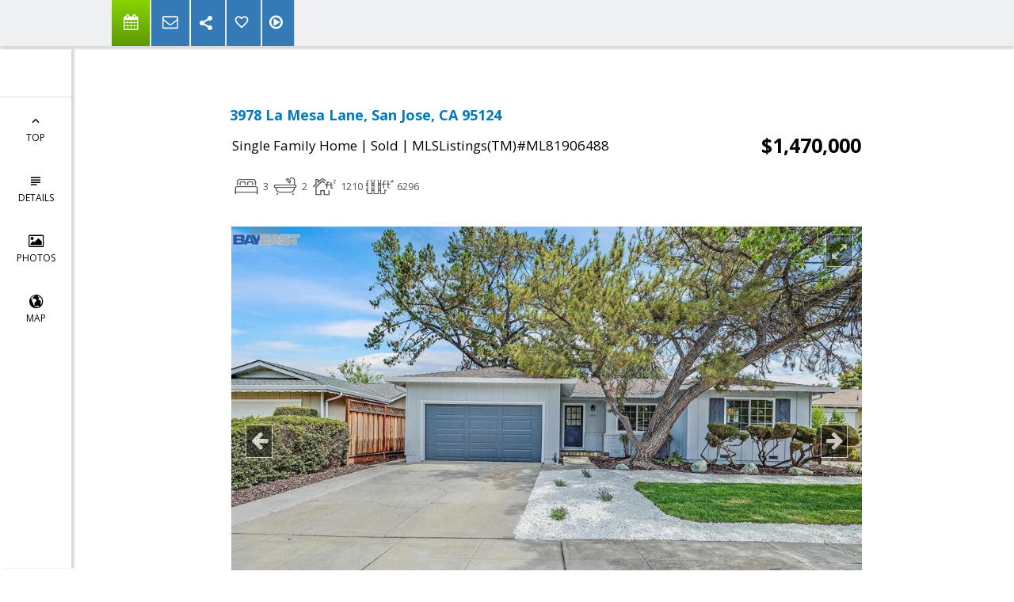

--- FILE ---
content_type: text/html; charset=utf-8
request_url: https://www.google.com/recaptcha/api2/anchor?ar=1&k=6LcGuSAUAAAAAMb457bWlGuEZ6IUGB1SNkLgHvC3&co=aHR0cHM6Ly9tb3Nlc3RlYW0uY29tOjQ0Mw..&hl=en&v=PoyoqOPhxBO7pBk68S4YbpHZ&size=normal&anchor-ms=20000&execute-ms=30000&cb=jio8zh2jx83w
body_size: 49438
content:
<!DOCTYPE HTML><html dir="ltr" lang="en"><head><meta http-equiv="Content-Type" content="text/html; charset=UTF-8">
<meta http-equiv="X-UA-Compatible" content="IE=edge">
<title>reCAPTCHA</title>
<style type="text/css">
/* cyrillic-ext */
@font-face {
  font-family: 'Roboto';
  font-style: normal;
  font-weight: 400;
  font-stretch: 100%;
  src: url(//fonts.gstatic.com/s/roboto/v48/KFO7CnqEu92Fr1ME7kSn66aGLdTylUAMa3GUBHMdazTgWw.woff2) format('woff2');
  unicode-range: U+0460-052F, U+1C80-1C8A, U+20B4, U+2DE0-2DFF, U+A640-A69F, U+FE2E-FE2F;
}
/* cyrillic */
@font-face {
  font-family: 'Roboto';
  font-style: normal;
  font-weight: 400;
  font-stretch: 100%;
  src: url(//fonts.gstatic.com/s/roboto/v48/KFO7CnqEu92Fr1ME7kSn66aGLdTylUAMa3iUBHMdazTgWw.woff2) format('woff2');
  unicode-range: U+0301, U+0400-045F, U+0490-0491, U+04B0-04B1, U+2116;
}
/* greek-ext */
@font-face {
  font-family: 'Roboto';
  font-style: normal;
  font-weight: 400;
  font-stretch: 100%;
  src: url(//fonts.gstatic.com/s/roboto/v48/KFO7CnqEu92Fr1ME7kSn66aGLdTylUAMa3CUBHMdazTgWw.woff2) format('woff2');
  unicode-range: U+1F00-1FFF;
}
/* greek */
@font-face {
  font-family: 'Roboto';
  font-style: normal;
  font-weight: 400;
  font-stretch: 100%;
  src: url(//fonts.gstatic.com/s/roboto/v48/KFO7CnqEu92Fr1ME7kSn66aGLdTylUAMa3-UBHMdazTgWw.woff2) format('woff2');
  unicode-range: U+0370-0377, U+037A-037F, U+0384-038A, U+038C, U+038E-03A1, U+03A3-03FF;
}
/* math */
@font-face {
  font-family: 'Roboto';
  font-style: normal;
  font-weight: 400;
  font-stretch: 100%;
  src: url(//fonts.gstatic.com/s/roboto/v48/KFO7CnqEu92Fr1ME7kSn66aGLdTylUAMawCUBHMdazTgWw.woff2) format('woff2');
  unicode-range: U+0302-0303, U+0305, U+0307-0308, U+0310, U+0312, U+0315, U+031A, U+0326-0327, U+032C, U+032F-0330, U+0332-0333, U+0338, U+033A, U+0346, U+034D, U+0391-03A1, U+03A3-03A9, U+03B1-03C9, U+03D1, U+03D5-03D6, U+03F0-03F1, U+03F4-03F5, U+2016-2017, U+2034-2038, U+203C, U+2040, U+2043, U+2047, U+2050, U+2057, U+205F, U+2070-2071, U+2074-208E, U+2090-209C, U+20D0-20DC, U+20E1, U+20E5-20EF, U+2100-2112, U+2114-2115, U+2117-2121, U+2123-214F, U+2190, U+2192, U+2194-21AE, U+21B0-21E5, U+21F1-21F2, U+21F4-2211, U+2213-2214, U+2216-22FF, U+2308-230B, U+2310, U+2319, U+231C-2321, U+2336-237A, U+237C, U+2395, U+239B-23B7, U+23D0, U+23DC-23E1, U+2474-2475, U+25AF, U+25B3, U+25B7, U+25BD, U+25C1, U+25CA, U+25CC, U+25FB, U+266D-266F, U+27C0-27FF, U+2900-2AFF, U+2B0E-2B11, U+2B30-2B4C, U+2BFE, U+3030, U+FF5B, U+FF5D, U+1D400-1D7FF, U+1EE00-1EEFF;
}
/* symbols */
@font-face {
  font-family: 'Roboto';
  font-style: normal;
  font-weight: 400;
  font-stretch: 100%;
  src: url(//fonts.gstatic.com/s/roboto/v48/KFO7CnqEu92Fr1ME7kSn66aGLdTylUAMaxKUBHMdazTgWw.woff2) format('woff2');
  unicode-range: U+0001-000C, U+000E-001F, U+007F-009F, U+20DD-20E0, U+20E2-20E4, U+2150-218F, U+2190, U+2192, U+2194-2199, U+21AF, U+21E6-21F0, U+21F3, U+2218-2219, U+2299, U+22C4-22C6, U+2300-243F, U+2440-244A, U+2460-24FF, U+25A0-27BF, U+2800-28FF, U+2921-2922, U+2981, U+29BF, U+29EB, U+2B00-2BFF, U+4DC0-4DFF, U+FFF9-FFFB, U+10140-1018E, U+10190-1019C, U+101A0, U+101D0-101FD, U+102E0-102FB, U+10E60-10E7E, U+1D2C0-1D2D3, U+1D2E0-1D37F, U+1F000-1F0FF, U+1F100-1F1AD, U+1F1E6-1F1FF, U+1F30D-1F30F, U+1F315, U+1F31C, U+1F31E, U+1F320-1F32C, U+1F336, U+1F378, U+1F37D, U+1F382, U+1F393-1F39F, U+1F3A7-1F3A8, U+1F3AC-1F3AF, U+1F3C2, U+1F3C4-1F3C6, U+1F3CA-1F3CE, U+1F3D4-1F3E0, U+1F3ED, U+1F3F1-1F3F3, U+1F3F5-1F3F7, U+1F408, U+1F415, U+1F41F, U+1F426, U+1F43F, U+1F441-1F442, U+1F444, U+1F446-1F449, U+1F44C-1F44E, U+1F453, U+1F46A, U+1F47D, U+1F4A3, U+1F4B0, U+1F4B3, U+1F4B9, U+1F4BB, U+1F4BF, U+1F4C8-1F4CB, U+1F4D6, U+1F4DA, U+1F4DF, U+1F4E3-1F4E6, U+1F4EA-1F4ED, U+1F4F7, U+1F4F9-1F4FB, U+1F4FD-1F4FE, U+1F503, U+1F507-1F50B, U+1F50D, U+1F512-1F513, U+1F53E-1F54A, U+1F54F-1F5FA, U+1F610, U+1F650-1F67F, U+1F687, U+1F68D, U+1F691, U+1F694, U+1F698, U+1F6AD, U+1F6B2, U+1F6B9-1F6BA, U+1F6BC, U+1F6C6-1F6CF, U+1F6D3-1F6D7, U+1F6E0-1F6EA, U+1F6F0-1F6F3, U+1F6F7-1F6FC, U+1F700-1F7FF, U+1F800-1F80B, U+1F810-1F847, U+1F850-1F859, U+1F860-1F887, U+1F890-1F8AD, U+1F8B0-1F8BB, U+1F8C0-1F8C1, U+1F900-1F90B, U+1F93B, U+1F946, U+1F984, U+1F996, U+1F9E9, U+1FA00-1FA6F, U+1FA70-1FA7C, U+1FA80-1FA89, U+1FA8F-1FAC6, U+1FACE-1FADC, U+1FADF-1FAE9, U+1FAF0-1FAF8, U+1FB00-1FBFF;
}
/* vietnamese */
@font-face {
  font-family: 'Roboto';
  font-style: normal;
  font-weight: 400;
  font-stretch: 100%;
  src: url(//fonts.gstatic.com/s/roboto/v48/KFO7CnqEu92Fr1ME7kSn66aGLdTylUAMa3OUBHMdazTgWw.woff2) format('woff2');
  unicode-range: U+0102-0103, U+0110-0111, U+0128-0129, U+0168-0169, U+01A0-01A1, U+01AF-01B0, U+0300-0301, U+0303-0304, U+0308-0309, U+0323, U+0329, U+1EA0-1EF9, U+20AB;
}
/* latin-ext */
@font-face {
  font-family: 'Roboto';
  font-style: normal;
  font-weight: 400;
  font-stretch: 100%;
  src: url(//fonts.gstatic.com/s/roboto/v48/KFO7CnqEu92Fr1ME7kSn66aGLdTylUAMa3KUBHMdazTgWw.woff2) format('woff2');
  unicode-range: U+0100-02BA, U+02BD-02C5, U+02C7-02CC, U+02CE-02D7, U+02DD-02FF, U+0304, U+0308, U+0329, U+1D00-1DBF, U+1E00-1E9F, U+1EF2-1EFF, U+2020, U+20A0-20AB, U+20AD-20C0, U+2113, U+2C60-2C7F, U+A720-A7FF;
}
/* latin */
@font-face {
  font-family: 'Roboto';
  font-style: normal;
  font-weight: 400;
  font-stretch: 100%;
  src: url(//fonts.gstatic.com/s/roboto/v48/KFO7CnqEu92Fr1ME7kSn66aGLdTylUAMa3yUBHMdazQ.woff2) format('woff2');
  unicode-range: U+0000-00FF, U+0131, U+0152-0153, U+02BB-02BC, U+02C6, U+02DA, U+02DC, U+0304, U+0308, U+0329, U+2000-206F, U+20AC, U+2122, U+2191, U+2193, U+2212, U+2215, U+FEFF, U+FFFD;
}
/* cyrillic-ext */
@font-face {
  font-family: 'Roboto';
  font-style: normal;
  font-weight: 500;
  font-stretch: 100%;
  src: url(//fonts.gstatic.com/s/roboto/v48/KFO7CnqEu92Fr1ME7kSn66aGLdTylUAMa3GUBHMdazTgWw.woff2) format('woff2');
  unicode-range: U+0460-052F, U+1C80-1C8A, U+20B4, U+2DE0-2DFF, U+A640-A69F, U+FE2E-FE2F;
}
/* cyrillic */
@font-face {
  font-family: 'Roboto';
  font-style: normal;
  font-weight: 500;
  font-stretch: 100%;
  src: url(//fonts.gstatic.com/s/roboto/v48/KFO7CnqEu92Fr1ME7kSn66aGLdTylUAMa3iUBHMdazTgWw.woff2) format('woff2');
  unicode-range: U+0301, U+0400-045F, U+0490-0491, U+04B0-04B1, U+2116;
}
/* greek-ext */
@font-face {
  font-family: 'Roboto';
  font-style: normal;
  font-weight: 500;
  font-stretch: 100%;
  src: url(//fonts.gstatic.com/s/roboto/v48/KFO7CnqEu92Fr1ME7kSn66aGLdTylUAMa3CUBHMdazTgWw.woff2) format('woff2');
  unicode-range: U+1F00-1FFF;
}
/* greek */
@font-face {
  font-family: 'Roboto';
  font-style: normal;
  font-weight: 500;
  font-stretch: 100%;
  src: url(//fonts.gstatic.com/s/roboto/v48/KFO7CnqEu92Fr1ME7kSn66aGLdTylUAMa3-UBHMdazTgWw.woff2) format('woff2');
  unicode-range: U+0370-0377, U+037A-037F, U+0384-038A, U+038C, U+038E-03A1, U+03A3-03FF;
}
/* math */
@font-face {
  font-family: 'Roboto';
  font-style: normal;
  font-weight: 500;
  font-stretch: 100%;
  src: url(//fonts.gstatic.com/s/roboto/v48/KFO7CnqEu92Fr1ME7kSn66aGLdTylUAMawCUBHMdazTgWw.woff2) format('woff2');
  unicode-range: U+0302-0303, U+0305, U+0307-0308, U+0310, U+0312, U+0315, U+031A, U+0326-0327, U+032C, U+032F-0330, U+0332-0333, U+0338, U+033A, U+0346, U+034D, U+0391-03A1, U+03A3-03A9, U+03B1-03C9, U+03D1, U+03D5-03D6, U+03F0-03F1, U+03F4-03F5, U+2016-2017, U+2034-2038, U+203C, U+2040, U+2043, U+2047, U+2050, U+2057, U+205F, U+2070-2071, U+2074-208E, U+2090-209C, U+20D0-20DC, U+20E1, U+20E5-20EF, U+2100-2112, U+2114-2115, U+2117-2121, U+2123-214F, U+2190, U+2192, U+2194-21AE, U+21B0-21E5, U+21F1-21F2, U+21F4-2211, U+2213-2214, U+2216-22FF, U+2308-230B, U+2310, U+2319, U+231C-2321, U+2336-237A, U+237C, U+2395, U+239B-23B7, U+23D0, U+23DC-23E1, U+2474-2475, U+25AF, U+25B3, U+25B7, U+25BD, U+25C1, U+25CA, U+25CC, U+25FB, U+266D-266F, U+27C0-27FF, U+2900-2AFF, U+2B0E-2B11, U+2B30-2B4C, U+2BFE, U+3030, U+FF5B, U+FF5D, U+1D400-1D7FF, U+1EE00-1EEFF;
}
/* symbols */
@font-face {
  font-family: 'Roboto';
  font-style: normal;
  font-weight: 500;
  font-stretch: 100%;
  src: url(//fonts.gstatic.com/s/roboto/v48/KFO7CnqEu92Fr1ME7kSn66aGLdTylUAMaxKUBHMdazTgWw.woff2) format('woff2');
  unicode-range: U+0001-000C, U+000E-001F, U+007F-009F, U+20DD-20E0, U+20E2-20E4, U+2150-218F, U+2190, U+2192, U+2194-2199, U+21AF, U+21E6-21F0, U+21F3, U+2218-2219, U+2299, U+22C4-22C6, U+2300-243F, U+2440-244A, U+2460-24FF, U+25A0-27BF, U+2800-28FF, U+2921-2922, U+2981, U+29BF, U+29EB, U+2B00-2BFF, U+4DC0-4DFF, U+FFF9-FFFB, U+10140-1018E, U+10190-1019C, U+101A0, U+101D0-101FD, U+102E0-102FB, U+10E60-10E7E, U+1D2C0-1D2D3, U+1D2E0-1D37F, U+1F000-1F0FF, U+1F100-1F1AD, U+1F1E6-1F1FF, U+1F30D-1F30F, U+1F315, U+1F31C, U+1F31E, U+1F320-1F32C, U+1F336, U+1F378, U+1F37D, U+1F382, U+1F393-1F39F, U+1F3A7-1F3A8, U+1F3AC-1F3AF, U+1F3C2, U+1F3C4-1F3C6, U+1F3CA-1F3CE, U+1F3D4-1F3E0, U+1F3ED, U+1F3F1-1F3F3, U+1F3F5-1F3F7, U+1F408, U+1F415, U+1F41F, U+1F426, U+1F43F, U+1F441-1F442, U+1F444, U+1F446-1F449, U+1F44C-1F44E, U+1F453, U+1F46A, U+1F47D, U+1F4A3, U+1F4B0, U+1F4B3, U+1F4B9, U+1F4BB, U+1F4BF, U+1F4C8-1F4CB, U+1F4D6, U+1F4DA, U+1F4DF, U+1F4E3-1F4E6, U+1F4EA-1F4ED, U+1F4F7, U+1F4F9-1F4FB, U+1F4FD-1F4FE, U+1F503, U+1F507-1F50B, U+1F50D, U+1F512-1F513, U+1F53E-1F54A, U+1F54F-1F5FA, U+1F610, U+1F650-1F67F, U+1F687, U+1F68D, U+1F691, U+1F694, U+1F698, U+1F6AD, U+1F6B2, U+1F6B9-1F6BA, U+1F6BC, U+1F6C6-1F6CF, U+1F6D3-1F6D7, U+1F6E0-1F6EA, U+1F6F0-1F6F3, U+1F6F7-1F6FC, U+1F700-1F7FF, U+1F800-1F80B, U+1F810-1F847, U+1F850-1F859, U+1F860-1F887, U+1F890-1F8AD, U+1F8B0-1F8BB, U+1F8C0-1F8C1, U+1F900-1F90B, U+1F93B, U+1F946, U+1F984, U+1F996, U+1F9E9, U+1FA00-1FA6F, U+1FA70-1FA7C, U+1FA80-1FA89, U+1FA8F-1FAC6, U+1FACE-1FADC, U+1FADF-1FAE9, U+1FAF0-1FAF8, U+1FB00-1FBFF;
}
/* vietnamese */
@font-face {
  font-family: 'Roboto';
  font-style: normal;
  font-weight: 500;
  font-stretch: 100%;
  src: url(//fonts.gstatic.com/s/roboto/v48/KFO7CnqEu92Fr1ME7kSn66aGLdTylUAMa3OUBHMdazTgWw.woff2) format('woff2');
  unicode-range: U+0102-0103, U+0110-0111, U+0128-0129, U+0168-0169, U+01A0-01A1, U+01AF-01B0, U+0300-0301, U+0303-0304, U+0308-0309, U+0323, U+0329, U+1EA0-1EF9, U+20AB;
}
/* latin-ext */
@font-face {
  font-family: 'Roboto';
  font-style: normal;
  font-weight: 500;
  font-stretch: 100%;
  src: url(//fonts.gstatic.com/s/roboto/v48/KFO7CnqEu92Fr1ME7kSn66aGLdTylUAMa3KUBHMdazTgWw.woff2) format('woff2');
  unicode-range: U+0100-02BA, U+02BD-02C5, U+02C7-02CC, U+02CE-02D7, U+02DD-02FF, U+0304, U+0308, U+0329, U+1D00-1DBF, U+1E00-1E9F, U+1EF2-1EFF, U+2020, U+20A0-20AB, U+20AD-20C0, U+2113, U+2C60-2C7F, U+A720-A7FF;
}
/* latin */
@font-face {
  font-family: 'Roboto';
  font-style: normal;
  font-weight: 500;
  font-stretch: 100%;
  src: url(//fonts.gstatic.com/s/roboto/v48/KFO7CnqEu92Fr1ME7kSn66aGLdTylUAMa3yUBHMdazQ.woff2) format('woff2');
  unicode-range: U+0000-00FF, U+0131, U+0152-0153, U+02BB-02BC, U+02C6, U+02DA, U+02DC, U+0304, U+0308, U+0329, U+2000-206F, U+20AC, U+2122, U+2191, U+2193, U+2212, U+2215, U+FEFF, U+FFFD;
}
/* cyrillic-ext */
@font-face {
  font-family: 'Roboto';
  font-style: normal;
  font-weight: 900;
  font-stretch: 100%;
  src: url(//fonts.gstatic.com/s/roboto/v48/KFO7CnqEu92Fr1ME7kSn66aGLdTylUAMa3GUBHMdazTgWw.woff2) format('woff2');
  unicode-range: U+0460-052F, U+1C80-1C8A, U+20B4, U+2DE0-2DFF, U+A640-A69F, U+FE2E-FE2F;
}
/* cyrillic */
@font-face {
  font-family: 'Roboto';
  font-style: normal;
  font-weight: 900;
  font-stretch: 100%;
  src: url(//fonts.gstatic.com/s/roboto/v48/KFO7CnqEu92Fr1ME7kSn66aGLdTylUAMa3iUBHMdazTgWw.woff2) format('woff2');
  unicode-range: U+0301, U+0400-045F, U+0490-0491, U+04B0-04B1, U+2116;
}
/* greek-ext */
@font-face {
  font-family: 'Roboto';
  font-style: normal;
  font-weight: 900;
  font-stretch: 100%;
  src: url(//fonts.gstatic.com/s/roboto/v48/KFO7CnqEu92Fr1ME7kSn66aGLdTylUAMa3CUBHMdazTgWw.woff2) format('woff2');
  unicode-range: U+1F00-1FFF;
}
/* greek */
@font-face {
  font-family: 'Roboto';
  font-style: normal;
  font-weight: 900;
  font-stretch: 100%;
  src: url(//fonts.gstatic.com/s/roboto/v48/KFO7CnqEu92Fr1ME7kSn66aGLdTylUAMa3-UBHMdazTgWw.woff2) format('woff2');
  unicode-range: U+0370-0377, U+037A-037F, U+0384-038A, U+038C, U+038E-03A1, U+03A3-03FF;
}
/* math */
@font-face {
  font-family: 'Roboto';
  font-style: normal;
  font-weight: 900;
  font-stretch: 100%;
  src: url(//fonts.gstatic.com/s/roboto/v48/KFO7CnqEu92Fr1ME7kSn66aGLdTylUAMawCUBHMdazTgWw.woff2) format('woff2');
  unicode-range: U+0302-0303, U+0305, U+0307-0308, U+0310, U+0312, U+0315, U+031A, U+0326-0327, U+032C, U+032F-0330, U+0332-0333, U+0338, U+033A, U+0346, U+034D, U+0391-03A1, U+03A3-03A9, U+03B1-03C9, U+03D1, U+03D5-03D6, U+03F0-03F1, U+03F4-03F5, U+2016-2017, U+2034-2038, U+203C, U+2040, U+2043, U+2047, U+2050, U+2057, U+205F, U+2070-2071, U+2074-208E, U+2090-209C, U+20D0-20DC, U+20E1, U+20E5-20EF, U+2100-2112, U+2114-2115, U+2117-2121, U+2123-214F, U+2190, U+2192, U+2194-21AE, U+21B0-21E5, U+21F1-21F2, U+21F4-2211, U+2213-2214, U+2216-22FF, U+2308-230B, U+2310, U+2319, U+231C-2321, U+2336-237A, U+237C, U+2395, U+239B-23B7, U+23D0, U+23DC-23E1, U+2474-2475, U+25AF, U+25B3, U+25B7, U+25BD, U+25C1, U+25CA, U+25CC, U+25FB, U+266D-266F, U+27C0-27FF, U+2900-2AFF, U+2B0E-2B11, U+2B30-2B4C, U+2BFE, U+3030, U+FF5B, U+FF5D, U+1D400-1D7FF, U+1EE00-1EEFF;
}
/* symbols */
@font-face {
  font-family: 'Roboto';
  font-style: normal;
  font-weight: 900;
  font-stretch: 100%;
  src: url(//fonts.gstatic.com/s/roboto/v48/KFO7CnqEu92Fr1ME7kSn66aGLdTylUAMaxKUBHMdazTgWw.woff2) format('woff2');
  unicode-range: U+0001-000C, U+000E-001F, U+007F-009F, U+20DD-20E0, U+20E2-20E4, U+2150-218F, U+2190, U+2192, U+2194-2199, U+21AF, U+21E6-21F0, U+21F3, U+2218-2219, U+2299, U+22C4-22C6, U+2300-243F, U+2440-244A, U+2460-24FF, U+25A0-27BF, U+2800-28FF, U+2921-2922, U+2981, U+29BF, U+29EB, U+2B00-2BFF, U+4DC0-4DFF, U+FFF9-FFFB, U+10140-1018E, U+10190-1019C, U+101A0, U+101D0-101FD, U+102E0-102FB, U+10E60-10E7E, U+1D2C0-1D2D3, U+1D2E0-1D37F, U+1F000-1F0FF, U+1F100-1F1AD, U+1F1E6-1F1FF, U+1F30D-1F30F, U+1F315, U+1F31C, U+1F31E, U+1F320-1F32C, U+1F336, U+1F378, U+1F37D, U+1F382, U+1F393-1F39F, U+1F3A7-1F3A8, U+1F3AC-1F3AF, U+1F3C2, U+1F3C4-1F3C6, U+1F3CA-1F3CE, U+1F3D4-1F3E0, U+1F3ED, U+1F3F1-1F3F3, U+1F3F5-1F3F7, U+1F408, U+1F415, U+1F41F, U+1F426, U+1F43F, U+1F441-1F442, U+1F444, U+1F446-1F449, U+1F44C-1F44E, U+1F453, U+1F46A, U+1F47D, U+1F4A3, U+1F4B0, U+1F4B3, U+1F4B9, U+1F4BB, U+1F4BF, U+1F4C8-1F4CB, U+1F4D6, U+1F4DA, U+1F4DF, U+1F4E3-1F4E6, U+1F4EA-1F4ED, U+1F4F7, U+1F4F9-1F4FB, U+1F4FD-1F4FE, U+1F503, U+1F507-1F50B, U+1F50D, U+1F512-1F513, U+1F53E-1F54A, U+1F54F-1F5FA, U+1F610, U+1F650-1F67F, U+1F687, U+1F68D, U+1F691, U+1F694, U+1F698, U+1F6AD, U+1F6B2, U+1F6B9-1F6BA, U+1F6BC, U+1F6C6-1F6CF, U+1F6D3-1F6D7, U+1F6E0-1F6EA, U+1F6F0-1F6F3, U+1F6F7-1F6FC, U+1F700-1F7FF, U+1F800-1F80B, U+1F810-1F847, U+1F850-1F859, U+1F860-1F887, U+1F890-1F8AD, U+1F8B0-1F8BB, U+1F8C0-1F8C1, U+1F900-1F90B, U+1F93B, U+1F946, U+1F984, U+1F996, U+1F9E9, U+1FA00-1FA6F, U+1FA70-1FA7C, U+1FA80-1FA89, U+1FA8F-1FAC6, U+1FACE-1FADC, U+1FADF-1FAE9, U+1FAF0-1FAF8, U+1FB00-1FBFF;
}
/* vietnamese */
@font-face {
  font-family: 'Roboto';
  font-style: normal;
  font-weight: 900;
  font-stretch: 100%;
  src: url(//fonts.gstatic.com/s/roboto/v48/KFO7CnqEu92Fr1ME7kSn66aGLdTylUAMa3OUBHMdazTgWw.woff2) format('woff2');
  unicode-range: U+0102-0103, U+0110-0111, U+0128-0129, U+0168-0169, U+01A0-01A1, U+01AF-01B0, U+0300-0301, U+0303-0304, U+0308-0309, U+0323, U+0329, U+1EA0-1EF9, U+20AB;
}
/* latin-ext */
@font-face {
  font-family: 'Roboto';
  font-style: normal;
  font-weight: 900;
  font-stretch: 100%;
  src: url(//fonts.gstatic.com/s/roboto/v48/KFO7CnqEu92Fr1ME7kSn66aGLdTylUAMa3KUBHMdazTgWw.woff2) format('woff2');
  unicode-range: U+0100-02BA, U+02BD-02C5, U+02C7-02CC, U+02CE-02D7, U+02DD-02FF, U+0304, U+0308, U+0329, U+1D00-1DBF, U+1E00-1E9F, U+1EF2-1EFF, U+2020, U+20A0-20AB, U+20AD-20C0, U+2113, U+2C60-2C7F, U+A720-A7FF;
}
/* latin */
@font-face {
  font-family: 'Roboto';
  font-style: normal;
  font-weight: 900;
  font-stretch: 100%;
  src: url(//fonts.gstatic.com/s/roboto/v48/KFO7CnqEu92Fr1ME7kSn66aGLdTylUAMa3yUBHMdazQ.woff2) format('woff2');
  unicode-range: U+0000-00FF, U+0131, U+0152-0153, U+02BB-02BC, U+02C6, U+02DA, U+02DC, U+0304, U+0308, U+0329, U+2000-206F, U+20AC, U+2122, U+2191, U+2193, U+2212, U+2215, U+FEFF, U+FFFD;
}

</style>
<link rel="stylesheet" type="text/css" href="https://www.gstatic.com/recaptcha/releases/PoyoqOPhxBO7pBk68S4YbpHZ/styles__ltr.css">
<script nonce="N3A4HIMryPkF8plyCfXNWA" type="text/javascript">window['__recaptcha_api'] = 'https://www.google.com/recaptcha/api2/';</script>
<script type="text/javascript" src="https://www.gstatic.com/recaptcha/releases/PoyoqOPhxBO7pBk68S4YbpHZ/recaptcha__en.js" nonce="N3A4HIMryPkF8plyCfXNWA">
      
    </script></head>
<body><div id="rc-anchor-alert" class="rc-anchor-alert"></div>
<input type="hidden" id="recaptcha-token" value="[base64]">
<script type="text/javascript" nonce="N3A4HIMryPkF8plyCfXNWA">
      recaptcha.anchor.Main.init("[\x22ainput\x22,[\x22bgdata\x22,\x22\x22,\[base64]/[base64]/[base64]/[base64]/[base64]/[base64]/[base64]/[base64]/[base64]/[base64]\\u003d\x22,\[base64]\x22,\x22w6nChsKAI07DpRJrWgPCpADDocKPwrXCuiLCmsKfw6fCgX/CkDLDnFEzT8OaFH0wI1PDki9rcW4MwoTCg8OkAFJAazfCo8O8wp8nOxYAVj/[base64]/DrTZuH8K4KBrCswXDvsOPw5rCoxoDZ1TChEnDmMO5BsKNw7LDoirChV7Chghaw4DCq8K8cXzCmzMHSQ3DiMOYVsK1BlHDiSHDmsKld8KwFsOlw6jDrlUlw7bDtsK5LTkkw5DDmBzDpmVcwpNXwqLDs1VuMw7CpijCkgkONHLDqh/DklvCkTnDhAUuMxhLJUTDiQ8MAXo2w4didcOJeG0ZT2DDs11twrdvQ8OwTcOqQXhFecOewpDCnmBweMKaQsOLYcOEw6cnw61lw7bCnHY/[base64]/[base64]/[base64]/MCzCrsKXUMObfcKsdMKFwpnDozfCuw3Dj1Z2Qnt0NcKeYQHDtiTDl1TDtMO1DsOlAsObwogcbUDDsMOCw47DjMKBBsKswrl0w6rDgG3Csy53GlAjwpPDgsOVw4/[base64]/DtsKYLQLCgnUcwrjCksKzw79eRTnCuwIIw5F3w6XDqjk0CMOudiXDg8KJwqpWXTRdWMK5wrsNw7/Cp8OwwpMmwprDoQoUw4JCGsONC8OawqVGw7LDtcKuwobCiVBjJhfDhVdyNcOXw7LDo2YlFMOhFMOswoLCgmFDMgTDiMKgMCrChzUGEcOZw63Dq8ODa2nDjXLCg8K+GcOeGmrDoMO/L8OBwrXDgwFEwprCvsOYQsKoasONwrDDpClVGQLDkAPCojZ0w6IBw7bChcKxCMKldMKcwqdodGxTwoHDusK8w5LCscOkwrIEPRtbG8OmKMOtwo1IcgNmwp55w6LDvMObw5Apw4DDryV9w5bCjWkTw4XDk8OKBHTDv8O/wp5Bw5HCpzPCklTDucKEw4Nnwq/[base64]/Dn8OVG8OwZk9rPMOFw7Rhwp7DsATDkXkWwrTCgMO9K8OlM0TDogF8w69cwprDv8KjeWzCnFZ9IcO0wqjDmcO7TcOcw7jCjm/DgSo3asKMQAF9ccKBW8KCwrw9w4Ejw4zClMKPw6zCul0Ww7rCsHlNasO8wooWA8KGP2gQbMOjw7bDssOCw4jCl3LCusKwwq/DhHLDjnvDlTLDgMKZM03DiBLCnyPDoTVZwp9Owo12woLDnhUJwobClF9pw5nDkDjCqkPCtTTDtMK4w4Idw5vDgMKiPCnCjSrDtAhCIVjDqMOzwqfClsOGNcK7w7A3wp7DjxY5w7/CkV1lTsKjw6vCo8O1O8K0wpIUwoLDuMOcasKwwpvCmRzCr8O6Pn5tKwVfw5HCgyPCoMKIwrBOw7vCgsKAwpfCmcK+wpYOYARjwpkAwqQuHVs3HMKOMWvDgA59RcKAwpUPw7tEwqbCiAfCssKePV/Dn8KGwoJNw40RKsOZwozClH5xK8KSwolFdXLCiwl1wpzDmD3DicKeNsKICsKfKMOOw7InwoTCusOzPsOXwo7CssOBT0stwpUAwqvCmsOZccOrw7hXw4TDqsOTw6Yia3fCqsKmQcOxLMOIYkhnw5tYKGodwqTDscKdwopfRcKoHMOcCsKRwp7Dti/DiQp8w4DDssOtw5/DrC3CvWoHw4AFTX3CtQNJWsOPw7RKw7jDhcK6ZxFYKMOsBcKowrrDg8Kww4XCgcObMgjDssOkaMKiw47DuDPCtsKPDBdcwp0uw6/DgsK+w6ByBcKcWgrDr8OgwpTDtGjDvMOgKsOWwpBfdBAWXl1UNRwEw6TDuMOuTGdqw5TDowsqwqZEY8Kpw77CoMKOwpXCskY/ZyQNKBxaDXZ8w6fDnSwoNMKMw5Enw5/DiDRGc8O6CsKXXcK8w6vCpMOZRmseTVrDqX9wa8OgFWLDmhA3wpHCtMKHZMOgwqfDtE7CusKowplLwqxle8Kfw7nDncOnw7FTw5XDjcKiwqDDnRHCvTjCtTLCt8KXw5LDjgLCiMOwwrbDn8KVJF8pw6t7w5tsbMOcN1bDisKuJQ/Dg8OBEkbCpzbDp8OsBsOFQHgpwonDsG4qw7YMwp0PwpHCqg7DmsKyM8Klw75PUxopdsOEY8KvMUnCm39Kw7YZYmNPwq/CnMKsW3bCqkbCt8OPAWPDtsOdMA52EcK2worDnyZ7woXCnMKjwpDDrllyfsOAWjkQWSgBwqEPblNeX8K0w5pGIUU6U0vDncKGw7DCgsO6w7p0YQ0/wqLClyjCukPDgMOzwowdFMK/MWlEw49wGsKXwqACXMOmwpcCwqPDu17CusOyD8OAf8OBB8KBWcKVGsO3wropQjzDnWrCtg5WwpZww5FkCHwBOsKIEcOPO8OOV8KmQsOSwrPDm3/ChMKhw6IwYsK7acKvwrV7GsKeRMO0w67Dhh0Ow4E/Tz/[base64]/VsKqw4oZLjnDg2HDk1kBcMKCw51gAMOSDjQ+ChxAChjCtGRlAMOWGMKqwooNEzQRwpkbw5HCs3FRVcO+LsKHITrDhxATesOPw73Dh8OmMsO+woldw6TDhX4NFQ8cK8O4BUXCkcOcw5wlKcOewqRvEloswoPDp8OUwq/CrMKdHMKMwp0ic8KXw7/Cnx7CrMOdMcKCw6tww5fClxV4ZxTCoMOGNGZOQsOGPAARFirDni/Dk8Ozw6XDiDEULB03ASfCk8KfT8KuYC0ywpAXMsOYw7ZzDMOBGcO1wpNRGX1IwoHDnsOEXG/[base64]/TsKCQsKwbCbCt3rDlcOcw4XCo8Ohw6I4FH3ClxVawotncDMWGMKuShxrTHHCmChraUFbaFQ7RFQqbRnDuT4OX8Opw4JIw6rCtcOfJcO6w7Y7w41lfVbCgcOdwoVgPxTDrjxvw4bCssKJAMKLw5d9PMKhwq/DksOUw6bDpwbCksKrw4ZzSkzDm8Kzd8OHNcKcTlZRYUwRGA7Ci8K3w5PCiijDsMKVwqdldMOjwrFiSMOoesObbcO7MGnCvgfDoMKQSWbDiMKvNnAVbMKGORBBa8O2IiDDpcKxwpMew4nDlMK6wrs8woEtwo7DvF7DtGbCq8K3ZMKtEhnCtcKcFU3CqcK/[base64]/GXvCqlhHJghrw6J+LDExwpB0BRLCrcKFEy8rSmkww7/Cgg9IfMKow50Gw4bChcKoEAlaw6/DvRFIw5AaNlXCokxAKMOvw5huw6jCmMKRScO8MTrDvn9cwr/CqMKjQ1Vfw5/Cpk4Tw4TCvnPDhcK0w5kzCcKBwrpGa8OgAinDrj9swqNWwr8zwojClQzDvsKYCnnCmDzDqzrDuBDDnxxkwoRmb3TCuj/ClkxUdcK8w5PCrsOcBiHDimJGw5bDr8O0wqNkOy/DqMKGRMOTCsONwqZlAjrDpsK2cjTDpMKyGXNsVcOgw4jCigrCsMKww7XCnwHCqCUEwofDtsKxEcKcw5rDu8O9w4TCqx/CkBcBP8KBDHvClz3Dslc5W8KSNmpew4YVHGhMB8Ozw5bCosO+WMOtw7fDulQGwqEfwqHCiyTDgsOjwp5Kwq/Dgw/DkTbDoFsrecOYOFjCviTDjRfCk8Oww7trw4DDj8ONcAHCvjpew5pIVcK/[base64]/[base64]/DgMO+QFfCuT7CsXzDmcO6D8O2wp0QFB3DsUbCgMObw4XCjcKfw5DCoC7Cn8ONwpzDhsO8wqTCr8O6OcKBY1ILLzvCjcO/wpjDrBBgBgpAOsOZJAYRwq7DmjDDuMOawoHDtMK8w53CvQTDpz5TwqfCoRjClEN4w5LDj8KmU8KIw4/[base64]/CtcO0wpPCtcKqeMKNw6HCvcKyw6rCgkjDlHlywqfDjcOzw79kwrwuw6TClcKUw4IWa8KXCcOwecKew4rDmn0Dd3EBw6rCkW8BwpvDtsO+w7d/PsOVw59Qw4PChsKAwp1qwo4XKRxxA8Klw4dhwq1CQnfCisOaPD8+wqg0F0vDiMOlw7xXIsKKwrfDkDZkwrEzwrHDl07DsX48w7vDhhhsIUZuM0RvWsKLw7QPwow5RsO3wqw1wrBHf17CvcKpw4YDw7Z9DMO5w6HDoycDwpfDgX/ChA1OOlUZw4siYMKbIsKWw5pSw7EJJcKRw6rCqifCqiDCrsO7w6rCusOmbCbDrC3CpQArwqwKw6hPMQYLwr/DvMKlAFJuOMOFw490O1suwrJtMw/DqXBJUsOzwrMPwopIe8K8dsKxYxYUw5LChzhnVgJ/b8Khw5dZecOMw4/Cglx6wrjCiMOew4BVw7JKwrnCscKXwp7Cu8OsEFfDm8Kawr1KwqdqwpF/wqgpbsKWdMOqw4sUw4sXFQPCgj7Dq8KKYMOFRhYowrguYMKpSCfCrxo1asOfe8K1S8KHTcOMw6LDjcKYw6LCnsKIf8KPWcOQwpDCrwV4w6vCgT/DicOoEG3CoHw9GsOGUsO9wo/ChAsCbMKidsOQw54fF8OOcEAFZQ7CsVkxwqDDq8KFw7pCwplEH3tvHCfCuU7DuMKZw5wmR0h4wrbDpRvDmV9fNVE0a8OXwrFbFw1eGsOfw6XDrMOXTcOiw513G0gLNMKuw7BvSMOiw4XCkcOyW8OKBA0jwrDDri/DoMOdDh7Ds8OZWGcCw47Dt13CvkHDj2VKw4Blwo1Zw41fw6PCnArCkAbDoy93w7Mfw5wqw4TCncKOwoTCncKjPFPDi8KtXwwHwrNMwqJKw5Fdw6MTaS9Hw5/CkcKTw6/Di8OCwrx/KxUvwqh/VWnCksOAwqLCrMKEw74nw5IZAFJSByhsOH17w4VCwrXDnsKdwoTCiBjDjsK6w43DtGBuw4h/wpRpw7XDp3zCnsKJw6rCpcOLw4fCsRtmbMKkUMKDwoVWYsKKwrnDhcKQHcOHZcOAwr/CuXV6w4FCw4LChMKyDsKzS37CncOZw4xUw43Dg8OWw6fDlkAWw4jDksKkw6wqwpnCmFQ0wrdDHcKJwobDhsKYNTbDusOvwoFEH8OrZ8OfwqbDnnbDpjw0woPDskRjw79TBsKGwr00HsK+ZMOvW0tiw657VcOrdMKDLsOPU8KzYsOJRglPw4lqwr/CmcKCwoXCm8OAQcOqH8K/dsK0wpDDqzowP8OFP8KMFcKPwpA+w53DsmXCp3RdwpFQbXDCh3JBQ0jCj8K3w7sLwq4BFcODScKfw5DCosK5NkDChcOZdMOzBHc2D8OFTwxlXcOcw64Xw5fDqhrDggHDnQNpFXkubcKDwr7DhcKifn/DocK2M8O7TcOlwprDtT0FTihWwr/DlcO/wrwfw7HDmGbDrhDCm3BEw7PCqmHDmDnCmnkGwo86eWhSwoTCmzvCr8OPw4PCumrDpsOgFsOyMMKRw6E7Lk0vw6I2wrQCDzzDnHbCgX/DgTfCvTLDvcOod8OWw611wrLDqlDClsK3wplOw5LDgsOoACFOFsOWbMKzw4ISw7UZw6k7OVPDjh/DlsO/YwLCusO1cEhKw5hcZsKuwrMiw5NrWEUVw4jDqRPDvjjDtsOUHMOZJkvDmyp6XcKAw6bCi8K3wq/CiBYyJBvDr1jCk8Okw7LDsyXCsGDCicKMWWXDtW/Dkm3Dtj/DjEjCuMKHwqsAa8K/Zi3Ct3FrG2TCrsKqw7Quwp0FWMOwwqlYwpLCrsObw41xwrHDi8Kbw53Cl2jDhSUjwq7Dlw3CsSo0cHBHWEsDwpVCQ8Oxwr9qwr1Ewp7DrynDiHFQIQxbw4nCqsO/[base64]/woPDgwlmOEoDDmzCp1fDusOnwps9wokeDMOMwq7CtMOFw5kMw51Cw6Y8wop8wq5EU8O8QsKHBcOUX8K+w7s2NMOiC8OVwq3DowfCvsO0NV/[base64]/ClVTDulpfwqzDrMKqw4sJw4J/[base64]/CucKzw4ItwqdxWcOSLCbCvxJNwpPCnsOgw47ChwzCuwYWcMKkI8KZLMOLNMODO1XDnVULIGg4azvCjTccwpPDjcOsT8Kbwqk9YMO6ccO7FsKTVnZaQjpZMC/[base64]/SsOLw6LDs8Kaw7XDlzjCmU1jC8OWA8KOZsK4w5HDqsOfLRctw6fCvMO9JTs1bMK/[base64]/RzIEwo4JcD3CkgpZwpQDw6DDlMKyKW7Do0/[base64]/CnFDDkX/ClXV7wqFXw41iwpNuEsKKw5PDssO/KsKewp7CrnTDo8KTdsO0wrDCo8OCw5DCmMKRw5JawpZ2w6l5WwrDhgzDgkcQUcKMcsKBYcKkw4TDnQRnw7tnSzzCtDBcw6IlCAHDpsKHwrnDp8KHw4zDmgxGw6/CuMOOBMKQw5Zew7M6FsK9w4lRZMKRwpvDu3DCkcKXw7fCvi40IsK/wqRTMxjDuMKWSGTDo8OSOHVNahzDp3jCnm9ow5UrdsKjUcOtw7TCl8K9XBfDosOHw5DDjsK0w4Itw51XcMOIwrbClsKywpvDgRXDpsKrHS5NUEvChcOrwp0iJzAHwr7Dl3xtS8KEw6sWBMKIHlTCox/CuWPDgGUOCTzDj8O3wr5AF8K4ESzCg8KYFDdywq3DusKuwoPDqU3DoCV5w68mLMK9EMKIY2kewqXDqR7Cm8OABnLCtTBVwpjDlMKYwqIwOsOKdVDCucK0Z17DrWJiCcK9LcOZw4jChMK/[base64]/DrMOcGcOAw5hjwobCmcOaw7o6w5EwDMO0L3FKw6dYBsOLw5VIw4YzwrTDmcKkwrHCswDClsKMZMKDOCxIKERvFMKUQcO8w5dbw5fCu8KIwrvCi8KFw5XCn0VhUgwZPyVcWQRjw5vDksKMDsOCcA/CuGDDuMOkwrHDvzjDusKywoxvIjDDrjRCwql2GcO+w5omwrReMk3DrcKBP8Oyw6RvezYTw6bCt8OPPSTDh8O6w6XDpXTCu8KYGns/wotkw78PcsOIwqR5cH/ChEVlw7M6GMOYfyzDoDbDrmfDkmsAOcOtFMOJV8K2P8OeNMKCwpANFyhGKw/DuMKtOTXCo8KVw6fDok7CsMK/w7ojXTnDnzPCiA4uwqccVsKyG8O6wpNsfVw/d8KRwqI6I8KjRhrDgibCuTomChI5asKnwqxlecKwwpthwp5Dw4DChWJfwrtXVj3DjsKxcMOQXFrDvhZrXEbDrU/CgcOjS8KLKhYIbV/DucO/wpfCtBLCijAIwqTCvSnCpMKdw7LCqcKCFsOFw57DtsKPZDcZN8Kbw6fDv2RSw7vDvULDqMKPF1/DqFhKWGJyw6PCk1PCtsKVwrXDuEcowqAJw5VpwqkebmPDghbDp8K4w4bDtMKjZsKaXXpERTDCgMKxPArDrXswwpnColZhw5hzMwpheAEMwrjCqMKkJgliwrHCvX9Yw7YhwpjCgsO/dzHDncKewoHCi2DDvzB3w67Dj8K2JMKDw47Ck8O2wpR2w4NMbcOtEcKdIcOtwo3CmcKhw53DmU/[base64]/CoQIsw6JVeEkZw6Qbw6FKXRzDn07DpcKQwrPCmjjCr8KkPcK2CEx8T8KDBcOgw6XDslLChsKPZMKwb2HCuMKVwoDCs8KsDBDDkcO/J8KZw6BJwqjCrsOrwqPCjcO+EirCrlHCv8KSw5Iiw5vCgMKrem8uKH4Vwr/Dp3odMSLDmgZMwq/[base64]/[base64]/CiBLDkgzCj8KCw7Yaw45AG8Ogwr3CqDzCn23DuW/DjXfDphLCqErDpisBXHnDlzY1YBdZKcKOWy3Cn8O1wpjDo8KAwrBJw4cUw57Dq0zCik1mc8KTYyZvKBnCr8OVMzHDmsOhwr3Cuzh2C3vCqsOqwo5md8OYw4Mlw6ZxPcKzWUsjHsOywqhgBS4/wqsUN8OFwpMGwrVNE8OeYDTDl8Onw6tCw77DlMOxVcOuwpBbFMOTVUbCpE3CrxrDmEFvw45YfidzZSzDiDh1PMOfwr0aw5zCpMOfwrXCqU0YKcO2TMOKcUNRPcOGw7svwobCiTB9wrAwwr4bwpvCmENmAQ8yN8OVwpjCsRbCqMKdwpzCoAnCtGfDgEJBwqrDgTkGwp/Cih1adsORBhM3GMKKBsK9PinCrMKnMsKVw4nDscK+YE1+wpRrMEp4w7UGw5TCmcOSwoDDiiLDj8Opw5hSccKBVH/CgcKULFNlw6XDgVDCvcKfGcKvYlpaPzHDlcO9w6DDvDXCnDTDh8OSwr43KcOpw6LCuTvCjnc2w7RFN8Kcw5fCksKrw5PCkcOBYz3DtcOfOQ/CvxR8LcKvw7cLLUFYED86w5tSw7sebk1jwrHDucOZOVvCnR00Z8Ola1rDrMKPecOIwrstPlnDn8KYPXDCmMKkQWtGZcOgOsK4A8K6w7fDusOLw7NXQsOIG8OKw4ZeaW/[base64]/CjcK6wr8uwpjCi8OBwpfCuMOAJG/[base64]/[base64]/[base64]/DmTrDj8OGw5/CicOFUcO9cW4KCXZJEQXDuXAhwrjCuGTCrsKRYSIDbcORcCHDkyLCvW3DgsOaMMK2URnDncK/[base64]/DvU5JSsKnZcOLwq9MScOoF0wFLMOUIMOgwpLDuWIcbnUww7vCmsKlMH/ChMKyw5HDjAPChVrDhy/CnBwsw5rCrcOLw4TCsHQcBzBXwopnO8K+wqgrw67DsR7DvVDDhkgdD3jDpsKuw43CoMOZVCDDkX/[base64]/[base64]/[base64]/w6DDvcK0FsOvesKbw6I/w4LCqcK2Z8O/[base64]/CiDfCsnJHw4kdcsKwKizCqMOYwrLDlcOgXcOeXsK/PWMKwrVVw78YUMOqw5/DjjbDuTZ/bcKLCsKbw7XCk8KqwonDu8K+wrfDrsKpTMOmBBETGcK2CGnDqcOWwqosdyNPLlfCgMOrw6XCgjkew5QcwrhRaAbCicKww4vCnsKiw7xxKsK3w7XDhE/DpcOwEhoUw4fDrlYfRMOAw6BIwqIkS8KUOAFgZhd/w4Ryw5jCuxoJwo3CjMKHIEnDvsKMw6PDr8OSw53Ct8KVwotMwpcCw7/[base64]/DmDkSwqbDoUIuUMKZbMK6U1/CpMO+OsONc8KOwoUcw6rClHfCl8KgdcKVYsO8wqkEK8Ohw6BCwqjDt8OEaTEQcMKjw59gXsK/VXHDqcOnw6tiY8OCwprCtB/CrCQNwro2wrJIe8KdL8OUHBDDvXxpbsKGwpvCi8OFw53CpMKFw5zDmhrConvCo8KjwrXChMKaw4fCnzDDucOFG8KbS3XDlsOpwrXDqcOmw7XCjcO+wpMNS8K8w6tgQS4AwrEzwowoDcKowqnDtkfDjcKZwpLCisOYNV9TwoE/wrLCt8Khwo13FcKYO1XDssOfwp7Cu8ObwoLCpQjDsSLCoMO0w6LDq8ONwoUrw7tuZsKMwpIhwo0PZ8O/wrFNfMKQwp0aWsKCwpo9w601w5/Dj1nCqxXDoHPCjcOnH8Kiw6duwqHDm8OaAcKYPBIJUMK5fh5xaMK+OMKMTsO5MMOYwq7DrmzDmcKAw7vCiDfCu39hbTHCriMRw5FMw4A5wp/CpR/Dqw/[base64]/Cg8OAIMOKLsONQnvDlMK9PMONMVvCryTDgMK2OcOpwqnCsWMEUTsIwp3DjsKGw5PDqMOSw7jDhcK5ey1Vw6rDviLCl8OvwqlyQH/[base64]/[base64]/DllTDisOBwoHDryskw57CkcOAf8OdYcOZwqkBRWZbw4bDnMOwwrg7QGHDt8KgwpvCs2c3w53DicOzWXjDtsO/KyjCtsOdDgvCm28xwoDDqTrDp2Nsw6FGRsO8CUR5woPCt8KUw47DssKNw6zDpXx/a8KCw5LChMOHNUlawoLDq2NGw5jDmUURw6DDncOfOl/DjXLCjMKMIUJCw6nCs8Opw6EqwrrCnMOewqB+wqnCssKBPg57bwgNCsKpw5vCtDhtw7pSBA/CtsKsVMOfC8KkAkM0w4TCizdnw6/DkjvDoMK1w6sNZMK8w75TWsKQV8K9w7lTw6jDisKDdy3CqMKkwq7Ci8O6w6bDosK0BGFAw7YxVnXDq8KawpLCjsOWw6XCiMOewojCnRPDpEd2wrLDocO/KwpAah/Djz13wr3CncKCwp7Dr3HCu8Orw6Nvw4zDlMKAw6ZMQMOowq3CiRvCgRjDplsjcDjDrU8ccTQIwpN2f8OAXDghXCXDi8ONw6ddw6JWw7DDkBzDrkjDlcK3wqbClcKWwpNtIMKtScOLB2dVNcOpw43CmzlwM3TDjsObdALDtcKrwrdzw57Cij7DkG7CoE3DiE/CtcOPFMOhF8ODTMK9DMKSSFURw7JUw5BsVsKzEMO2Xnl8wpPCq8KFw73DkD5Cw5wow4DClsK3wrIOa8O6w5TCuTbCi2PDnsKpwrdUT8KNw7g0w7fDgsKSwr/CjyLChxEFA8OfwpxFdsKHKsKsSms2YHFxw6DCs8KxU2cHScOHwogew5oYw6EgJzxlYC4QI8KlRsOvwr7DvMKtwpDChWXDlMO/OcKCBMKyE8KrwpHDnsK0w6HDogPDjBF4HkF1CXTChcOhHMOYDsKMDMKGwqEEf0psXEbCvyHClg5Lw5jDm314W8KOwqDClcKVwrN1wp9LwqPDtcKJwpjCoMOIPcK5w47DjcOswpwuRBDCksKGw53CpsOaKmrDkcO7wrXDkMOKBT/DvhAIwrBWbcKywqnCgjt7w5V+a8OmKic9WkQ7woHDllFwKMKWbsOABCoEDn9xG8KewrHCgcK8f8OVPCxrXU7CojkOLDPCt8KbwozCp17CqF7DtMOQwqHCtC3DggDChsOlEsK4EMKYwoPCtcOKG8KKQsO0w63CmjHCr03CnFUYw5rCicOzFQoGw7HDlkBiw6o/w6tpwqx5D2wRwpAlw4dPcT5Xa2fDh2jDicOicT5NwodaXU3CkioiHsKLQ8O3w5LCiAHCvcO2worCpMOlWsOAZCbCkAsxw7PDjm3CvcOYw587wqDDl8KbOi7DnxUYwozDgmRMcBTCqMOKwoAbw4/[base64]/[base64]/[base64]/DocKpw6LDhsK8wqcww5bDvcO1w7TCjnXCs8Kdwq3DnDjCkcOow6fDtcOxQRvDicOiSsOPwqAhG8K7DsOgT8K9L2EbwpNnVsO0IzDDgWrDmH7CisOsOTLCgkLCrcOPwoPDnhvCosOqwq8YbX4/w7ROw4sCwqzChMKRTsKZL8KRORjCjsKvQsKEUhJJw5fDscK8wr7Dk8Kew5TDi8O1w5hkwprDtcOyUcOsLMO3w5ZCwo0awo8jLXTDucOEYcOPw7QVw69CwqU+bwVyw4hew7VQIcOrKGMQwp7DhcO5w5zDlcKbU1/[base64]/CjsKvaz18w7A0w7IVVsOnwqXCnGjDiMOZJsOVworCsipNLh/CkcORwrXCoE/Cj2knw4wSEEfCu8Osw4wXQMO2JMKZAVpNw4/Dq10Sw6FHc3bDksKeJU5TwpFpw5nDpMOpw6YSwqPCn8OfRsK/wpglbxx6ShB8VcOwY8OCwoUYwq8kw7ZjZcOxey9tDRtCw6HDqRDDmMK5ERMkCWkYw5HCgWt5S3hBBGjDn3rCsg0VJwUQw7HCmEvCgS8cWWIJC24CG8Ouw6VuJiXCicKCwpcnwrgSUsOuLcKNLkFrHsOYw59XwrEJwoPCgcO1QcKXNHDDtsKqG8K3w6/DsApxw6fDmXTCiw/CscOWwrTDocOiwoEZw5NuViEcw5J8YjY6wr/DvsO/b8Kew7fCrsONw5gqAMOrNTJTwroRH8Kyw40Fw6FtVcKrw65/w7gJwp/CvMO4HiLDszHCv8OQw7/[base64]/DosKnwohGw7/[base64]/DtkHDrlBbGwbCsh8Xw4MjwpbCnVLCjVfCtcK/[base64]/w5BgLFYkBMKMwr4KR0/DvntvTmTDmh59MWouwqfCpcKOUCwyw45jw545wprDrl3Di8OBI3/Do8OGw6t4wpQxwqUjw6zCqAwYJ8KZd8Odw6Vww6xmWMKETncyGX3DiXPDusOawpHDnVFjw5bCqHfDlcKxMmvCpMKnd8O5w5wxO2nCn2E3SkHDksK3RcOcw508wrdScC9+w63DoMK/QMKlw5lqw5DCjcOnWsK7U38cwoYmM8KswoTCi0rDscOfbMOMSV/[base64]/CjsK4wqArwrYpN8KTKUJNFMKiwosXaMOlZsO4w6DCh8OHw7DDsD8MIsKFUcKFTRHCumdPwqQGwosBWcOMwofCgkDCilxwD8KLdsKmwr47O29bJAQtT8K0w5nCjjvDssKBwpPDhgwhOyEXaQ1hw5EVw4DDpVVawpPDgTTCt0/Du8OlOsO+UMKuwr9efwjCmcKvbXTDm8OFwoHDtDfDoUM0wo/CvW0iwovDogbDusO2w5FKwrbDu8OEw4RqwqsNw6F7w5crM8OwG8KBGVTDv8K7K18AZcKQwpIKw67Dl0PCgwFqw4/DpcOvwqZLKMKLC3XDisOdN8OWWw3CpnjCosKVXA41X2fCgcOZX23CucOZwqbDvDrCvQbDrsKswrdsdhoCEsKYelJFw7kXw7xsCcKJw79GTX/DnMObw6HDisKdZcO4w55kdinCpVfCtcKzTMOxw5zDncKBwr3Cp8OrwoPCsHFzwpMDYWfCqBhRcWTDkT/[base64]/CrsK/w6nCjcORa8Olwrouw7fDucKdBi3Cm8K7ccKjfDpQb8OTI0PCjwY7w5nDoiDDlFPCqgHDhDvDvUwJw77CvgzCiMKhM2MRLMKTwq5Lw6Urw7zDjwBnw6ZvM8KRfx3Cn8KrH8Oua3LCrzXDhQs/Gjk9AcOBNcOcw7sew4d/[base64]/SMOLacO8BsKDwrfDuhHDo07CtsKcw5rDrMOONTnCljZSw4rCicO6wrbDlMKNHj41wpt+w6jCvC07MsKcw4DClDtIwolCw7ZpF8OswpbCsX0aYBZkaMKcfsO/wpQ5RMOhdXfDgsOVK8OSE8OPwrwCU8Otf8Kjw556chLCvy/DgB5lwpZlV0nDksK6ecKQwowoUMKdX8KzEkfDs8OlS8KSw7HCq8O7OU1gwrxTw7jDi2oXwoHDvQQOwrTCr8K5Xk81eGAdZcOdSW3Cux1mWiF0AGTDgCrCqMK3DG8jw7M0JsOMZ8K8VcOqwoBBwoLDuENxPx7CpjtZTDVkw5d5SA/Cs8OFLkvCskxVwqcWMSIpw6rDosOQw67Ci8OfwpdOw77ClwptwpHDjcO0w4fDisOcSy0DGsOiZQ3CnMK1TcO0KSXCuhMxw5nCk8O7w6zDrMKzw78lYMOGCR/[base64]/[base64]/CqMOmFcKDwqzCn8OhwoI5fcKhw4l/[base64]/DpsOobzdRwpI8w7XDlsO7HcOaw4fDv00jw4/Ds8OXDV/CjMKbwqzCmw0YA3hKw583IMK0WmXCngfDs8OkCMKsBMOaworDoCPCl8O6R8KmwpDCgsKYGcOjwrsyw7bDkyVAcMKJwoVFPA7Cm0PDjMKlwoTDvsKmwqttw6HDgkReNsKZw7Z9wrQ+w4dUw7bDvMOEM8Oaw4bDmcK/czkFd13CoGxJV8ORwrNUUTYdRX7CsmrDv8KRw743IMKew60wf8Onw5jCk8KeZsKsw7JEwo1qwo7ChWTCpg/[base64]/DvGNuEsKcX1M9GMOJEhgQw7bCi8K5XX/DmMKDwrzDnCUgwrXDj8Odw4QEw6rDhMO1AcOzKAt8wrDCiS/Din8Vwq/CjTdYwpPDscK4SFcUEMOPPVFnWG3DqMKLLsKbw7fDosOGdnUbwq9kDMKsDcOOWMO1XMK9DsOrwpLCq8OFNnLDkR4Gw7zDqsKTZsOcwp1rw5rDkcKkP3lJEcOGwp/DpcKAFw4uDcOHwp9Aw6PCrnzCicK5wp1BY8OUeMKhIsO4wqvCksOCATRAw5Zvw7YJwr3CnnbCvcKqFMOFw4vDuTgJwoFBwp5hwrFjwr/DqH7DvHPDr0tMwr/CuMKUwrrCimPCgMOTwqbDoU3Cl0HCtT/DlsKYAFDDmUHCuMO2w43DhsKJa8K6HMKnFcOTAMOXw7zCicOOwrvCuUMhcj0ATTBTesKfJsOkw7rDt8OGwr1Cwq3CrG82I8K1QBdVK8Ope2Rvw6ISwoEgPMKSVcOvBsKyKcKZO8K9wopVJnDDsMOow6ohfsKww5dqw4/[base64]/CmcOUF8Kmw4V1HCoYDDzCuSsbIhHDlFrCimQMwqZJw67CszY+VMKTNsOVZcK2woHDogp+Mm/[base64]/[base64]/w7kfG8KqTHAFRMKsKcOJwqc8cMKPWT3CoMKCwqLDlMOzOcOxUXDDhMKow7HCpjrDusKiwqd+w58XwqDDisKOw4wIAykvHMKrw4gDw43CuwgvwoINYcOew4M/[base64]/DiiHCvHAxWcO3LDl5wqE2wp/[base64]/F8O3w5MZwoRTHUPCs8OJw7DCgcOfwqIHaSDDsBIqOcOiWcO7w7cAwqnDqsO1K8OAw4XDgWbDvxvCgEvCv0TDhMOUCHXDrThvIlDDhcOrwqzDk8KVwr3DjsOdwpjCgztXRwp3wqfDiUhWbXwzKnsIAcOlwpbClkIMwpfDqm5vwpoDF8KIIMOrw7bDpsO5WVrDg8O5NQE/wpPDmsOhZw8jwp5CIsO8wqvDs8OKwpFowotdw7zDhMKPIMOaeGQQD8K3wrZWwpTDqsKEE8OKw6TDhU7DqsOoacKiFMOnw5Ntw4PClmp2w4PCi8O/w6bDjETCiMOkWcKwJFFvYCsFWUBTw4NabsKoBcOpw5bCg8OGw6zDvh3DmMK+FVrCgVzCusOKwo1rFBsnwox5w4Jgw73CosOvw6zDjsK7W8OONFUbw5oOwpVJwrw5w6nDjcO1LhzDssKvbHvCkjbDoFnCgsKAwr3ClsO5fcKUFsOGw58/HcOaAcKlwpA1IWXCsGLChMOwwo7DoVwQZMKww7wbECUxTWQcw7/Cnn7Cn080GEvDsGPCocKrw7LDmsOMw7zClF1xwpnDpF/DsMOAw7DDinxLw5dwN8KSw6LCkl8mwr3DhcKKw4ZZwprDvXrDmFTDrnPCuMOAwoLDuArDksKTc8O+divDs8OGZ8OqNFtHNcKIXcObwonDpcKVL8OfwrXDk8KuAsOtw410wpHCjMKWw4l2JG/CjsO4w5BoRsOMIkvDtsOjUx3CrQMIWsO6AlTDlhMYWcOMOMO7ccKPVG4gcUoYw6nDv3cuwq0NDcOJw4vClcOvw5dmw5BGwpzCpcOtA8Ofw7kxYQPDrcOTH8Oewok4wowdw5XCqMOGw50mwqnDp8Kfwr9Cw4fDv8Kow4rCicK9wqtOLUfDnMO5B8O/[base64]/CisOVH8KfccKmw6bCnn7Cr3XClC7CgsKXwqLCtcKwZlvDslVZfcOdwovCgkBzRSpkSHZMUcOawotYLhBYG05gw4cGw5IXwr0pIsK1w68XAsOVwoMLwrvDjsK+Nl0BbSLCuw9/w5XCisOZPX4EwodMDsOBwpfCq1/[base64]/DvRLDsxMvwonCiytQwpoBwobClkLCjTBfNDzDkcONR2XDkEYDw4fDgjvCicOHcMKmMgFJw43DnU3CmX5gwqXDpcO3M8OXBsOrwqDDr8OVVk5HOmDCscOsPx/CqcKGU8KmVcKPUQ3Cu0d3wqrDpjrCu3TDozoQwoXDhcKfwpzDqGJKTMO6w4k8ISAZwphbw4APHsOkw5d0wpEEBCBgw5RtYsKdwonCmMOMwrUcOMOZwqjDv8Ogwph+CCPCnsO4UMKLNGzDmQc1w7TCqQHCsRsDw4jCisKdE8K+ByPCt8KqwosYHMO6w6/DlnErwqgFJsOsQsOywqHDlMOWMMKkwrFfE8ONB8OEEU5hwobDulbDnR3DtT/CuyHDqzknJzIbQ0NpwpfCuMOQwrNYDsK/[base64]/CuXTCvcOaQMKWw6xCGMKDNi9Nw7JcXcO1NSs5wpbDu2dtTSIEwqzDgmI9w58wwqcHJwAia8O8w4tNw4IxccKtw5sOFcKiDMKnaw/DoMOAfh5Mw73ChcOafQAGCjPDtcONw5llD280w5cTwrDDocKhd8Kiw4gLw4/DhXvDq8KqwrjCo8OiB8O3dMOlwprDjMO5SMK7ccKzwqnDgjXDg2TCrW50Ey/DrMOUwrbDiD/ChsOWwpR8wrXCl05cw5XDugkaJMK1Z2XDikXDjSjCjjjCkcKGw5IgXsKLVsODCsKmPcOUw5jCl8Kvw5UZw51RwpA7SV3DlTHDq8OSZMKBw4wsw4TCumPDgcONX3cNPMKXBcKIfTHCt8ORFmcKPMO+w4NWCm/[base64]/[base64]/DpsKsSsO9FcOdw5wRwqTCiMOKeMOHTcOxbcKEXg7CsBtsw5PDpcKgw5bDgznCjsOAw7wyClTDji5ow6VidWrCtifDpMKkUV1xTcKoOcKew43CvkBiw5LClzbDuhrDp8Ohwp4gW1rCtsK4Tit9wqYbwo4ww7/CucOfTghCwp/Cp8KKw5w3Y0XDoMOWw77Cm1xtw6nDhcOrZUdNQcOBS8OkwpjDgW7ClMO0w4/DtMO4IsONGMKZIMOlwp/Ci27DpHZ6w4vCrENMLDJ3wrglRXFjwojCs0rDq8KMDMOOb8OOc8KQwo7CucKDTMOJworCnMOkeMOlw7jDtMKVAxnCkhvDnWXClDZgVVYpwqrDqQ\\u003d\\u003d\x22],null,[\x22conf\x22,null,\x226LcGuSAUAAAAAMb457bWlGuEZ6IUGB1SNkLgHvC3\x22,0,null,null,null,0,[21,125,63,73,95,87,41,43,42,83,102,105,109,121],[1017145,768],0,null,null,null,null,0,null,0,1,700,1,null,0,\[base64]/76lBhnEnQkZnOKMAhk\\u003d\x22,0,0,null,null,1,null,0,1,null,null,null,0],\x22https://mosesteam.com:443\x22,null,[1,1,1],null,null,null,0,3600,[\x22https://www.google.com/intl/en/policies/privacy/\x22,\x22https://www.google.com/intl/en/policies/terms/\x22],\x22hPDRsIA6LtmG6+wf1nIDDMo2e/W99nW638kxQSrikCo\\u003d\x22,0,0,null,1,1768840612107,0,0,[165,209],null,[105,225,255,242,12],\x22RC-HHt9a58k4GgYzw\x22,null,null,null,null,null,\x220dAFcWeA6GPRZsgGpHfy6Y16aKxyuokMM_8DBH7zZJRaGhQslbtHZLRvXTQr1taRR92ofuKICBsL42T1RfRJOzPh-7YQU4zVbPtw\x22,1768923412169]");
    </script></body></html>

--- FILE ---
content_type: text/html; charset=utf-8
request_url: https://www.google.com/recaptcha/api2/anchor?ar=1&k=6LcGuSAUAAAAAMb457bWlGuEZ6IUGB1SNkLgHvC3&co=aHR0cHM6Ly9tb3Nlc3RlYW0uY29tOjQ0Mw..&hl=en&v=PoyoqOPhxBO7pBk68S4YbpHZ&size=normal&anchor-ms=20000&execute-ms=30000&cb=ghhyvr9f5rty
body_size: 49346
content:
<!DOCTYPE HTML><html dir="ltr" lang="en"><head><meta http-equiv="Content-Type" content="text/html; charset=UTF-8">
<meta http-equiv="X-UA-Compatible" content="IE=edge">
<title>reCAPTCHA</title>
<style type="text/css">
/* cyrillic-ext */
@font-face {
  font-family: 'Roboto';
  font-style: normal;
  font-weight: 400;
  font-stretch: 100%;
  src: url(//fonts.gstatic.com/s/roboto/v48/KFO7CnqEu92Fr1ME7kSn66aGLdTylUAMa3GUBHMdazTgWw.woff2) format('woff2');
  unicode-range: U+0460-052F, U+1C80-1C8A, U+20B4, U+2DE0-2DFF, U+A640-A69F, U+FE2E-FE2F;
}
/* cyrillic */
@font-face {
  font-family: 'Roboto';
  font-style: normal;
  font-weight: 400;
  font-stretch: 100%;
  src: url(//fonts.gstatic.com/s/roboto/v48/KFO7CnqEu92Fr1ME7kSn66aGLdTylUAMa3iUBHMdazTgWw.woff2) format('woff2');
  unicode-range: U+0301, U+0400-045F, U+0490-0491, U+04B0-04B1, U+2116;
}
/* greek-ext */
@font-face {
  font-family: 'Roboto';
  font-style: normal;
  font-weight: 400;
  font-stretch: 100%;
  src: url(//fonts.gstatic.com/s/roboto/v48/KFO7CnqEu92Fr1ME7kSn66aGLdTylUAMa3CUBHMdazTgWw.woff2) format('woff2');
  unicode-range: U+1F00-1FFF;
}
/* greek */
@font-face {
  font-family: 'Roboto';
  font-style: normal;
  font-weight: 400;
  font-stretch: 100%;
  src: url(//fonts.gstatic.com/s/roboto/v48/KFO7CnqEu92Fr1ME7kSn66aGLdTylUAMa3-UBHMdazTgWw.woff2) format('woff2');
  unicode-range: U+0370-0377, U+037A-037F, U+0384-038A, U+038C, U+038E-03A1, U+03A3-03FF;
}
/* math */
@font-face {
  font-family: 'Roboto';
  font-style: normal;
  font-weight: 400;
  font-stretch: 100%;
  src: url(//fonts.gstatic.com/s/roboto/v48/KFO7CnqEu92Fr1ME7kSn66aGLdTylUAMawCUBHMdazTgWw.woff2) format('woff2');
  unicode-range: U+0302-0303, U+0305, U+0307-0308, U+0310, U+0312, U+0315, U+031A, U+0326-0327, U+032C, U+032F-0330, U+0332-0333, U+0338, U+033A, U+0346, U+034D, U+0391-03A1, U+03A3-03A9, U+03B1-03C9, U+03D1, U+03D5-03D6, U+03F0-03F1, U+03F4-03F5, U+2016-2017, U+2034-2038, U+203C, U+2040, U+2043, U+2047, U+2050, U+2057, U+205F, U+2070-2071, U+2074-208E, U+2090-209C, U+20D0-20DC, U+20E1, U+20E5-20EF, U+2100-2112, U+2114-2115, U+2117-2121, U+2123-214F, U+2190, U+2192, U+2194-21AE, U+21B0-21E5, U+21F1-21F2, U+21F4-2211, U+2213-2214, U+2216-22FF, U+2308-230B, U+2310, U+2319, U+231C-2321, U+2336-237A, U+237C, U+2395, U+239B-23B7, U+23D0, U+23DC-23E1, U+2474-2475, U+25AF, U+25B3, U+25B7, U+25BD, U+25C1, U+25CA, U+25CC, U+25FB, U+266D-266F, U+27C0-27FF, U+2900-2AFF, U+2B0E-2B11, U+2B30-2B4C, U+2BFE, U+3030, U+FF5B, U+FF5D, U+1D400-1D7FF, U+1EE00-1EEFF;
}
/* symbols */
@font-face {
  font-family: 'Roboto';
  font-style: normal;
  font-weight: 400;
  font-stretch: 100%;
  src: url(//fonts.gstatic.com/s/roboto/v48/KFO7CnqEu92Fr1ME7kSn66aGLdTylUAMaxKUBHMdazTgWw.woff2) format('woff2');
  unicode-range: U+0001-000C, U+000E-001F, U+007F-009F, U+20DD-20E0, U+20E2-20E4, U+2150-218F, U+2190, U+2192, U+2194-2199, U+21AF, U+21E6-21F0, U+21F3, U+2218-2219, U+2299, U+22C4-22C6, U+2300-243F, U+2440-244A, U+2460-24FF, U+25A0-27BF, U+2800-28FF, U+2921-2922, U+2981, U+29BF, U+29EB, U+2B00-2BFF, U+4DC0-4DFF, U+FFF9-FFFB, U+10140-1018E, U+10190-1019C, U+101A0, U+101D0-101FD, U+102E0-102FB, U+10E60-10E7E, U+1D2C0-1D2D3, U+1D2E0-1D37F, U+1F000-1F0FF, U+1F100-1F1AD, U+1F1E6-1F1FF, U+1F30D-1F30F, U+1F315, U+1F31C, U+1F31E, U+1F320-1F32C, U+1F336, U+1F378, U+1F37D, U+1F382, U+1F393-1F39F, U+1F3A7-1F3A8, U+1F3AC-1F3AF, U+1F3C2, U+1F3C4-1F3C6, U+1F3CA-1F3CE, U+1F3D4-1F3E0, U+1F3ED, U+1F3F1-1F3F3, U+1F3F5-1F3F7, U+1F408, U+1F415, U+1F41F, U+1F426, U+1F43F, U+1F441-1F442, U+1F444, U+1F446-1F449, U+1F44C-1F44E, U+1F453, U+1F46A, U+1F47D, U+1F4A3, U+1F4B0, U+1F4B3, U+1F4B9, U+1F4BB, U+1F4BF, U+1F4C8-1F4CB, U+1F4D6, U+1F4DA, U+1F4DF, U+1F4E3-1F4E6, U+1F4EA-1F4ED, U+1F4F7, U+1F4F9-1F4FB, U+1F4FD-1F4FE, U+1F503, U+1F507-1F50B, U+1F50D, U+1F512-1F513, U+1F53E-1F54A, U+1F54F-1F5FA, U+1F610, U+1F650-1F67F, U+1F687, U+1F68D, U+1F691, U+1F694, U+1F698, U+1F6AD, U+1F6B2, U+1F6B9-1F6BA, U+1F6BC, U+1F6C6-1F6CF, U+1F6D3-1F6D7, U+1F6E0-1F6EA, U+1F6F0-1F6F3, U+1F6F7-1F6FC, U+1F700-1F7FF, U+1F800-1F80B, U+1F810-1F847, U+1F850-1F859, U+1F860-1F887, U+1F890-1F8AD, U+1F8B0-1F8BB, U+1F8C0-1F8C1, U+1F900-1F90B, U+1F93B, U+1F946, U+1F984, U+1F996, U+1F9E9, U+1FA00-1FA6F, U+1FA70-1FA7C, U+1FA80-1FA89, U+1FA8F-1FAC6, U+1FACE-1FADC, U+1FADF-1FAE9, U+1FAF0-1FAF8, U+1FB00-1FBFF;
}
/* vietnamese */
@font-face {
  font-family: 'Roboto';
  font-style: normal;
  font-weight: 400;
  font-stretch: 100%;
  src: url(//fonts.gstatic.com/s/roboto/v48/KFO7CnqEu92Fr1ME7kSn66aGLdTylUAMa3OUBHMdazTgWw.woff2) format('woff2');
  unicode-range: U+0102-0103, U+0110-0111, U+0128-0129, U+0168-0169, U+01A0-01A1, U+01AF-01B0, U+0300-0301, U+0303-0304, U+0308-0309, U+0323, U+0329, U+1EA0-1EF9, U+20AB;
}
/* latin-ext */
@font-face {
  font-family: 'Roboto';
  font-style: normal;
  font-weight: 400;
  font-stretch: 100%;
  src: url(//fonts.gstatic.com/s/roboto/v48/KFO7CnqEu92Fr1ME7kSn66aGLdTylUAMa3KUBHMdazTgWw.woff2) format('woff2');
  unicode-range: U+0100-02BA, U+02BD-02C5, U+02C7-02CC, U+02CE-02D7, U+02DD-02FF, U+0304, U+0308, U+0329, U+1D00-1DBF, U+1E00-1E9F, U+1EF2-1EFF, U+2020, U+20A0-20AB, U+20AD-20C0, U+2113, U+2C60-2C7F, U+A720-A7FF;
}
/* latin */
@font-face {
  font-family: 'Roboto';
  font-style: normal;
  font-weight: 400;
  font-stretch: 100%;
  src: url(//fonts.gstatic.com/s/roboto/v48/KFO7CnqEu92Fr1ME7kSn66aGLdTylUAMa3yUBHMdazQ.woff2) format('woff2');
  unicode-range: U+0000-00FF, U+0131, U+0152-0153, U+02BB-02BC, U+02C6, U+02DA, U+02DC, U+0304, U+0308, U+0329, U+2000-206F, U+20AC, U+2122, U+2191, U+2193, U+2212, U+2215, U+FEFF, U+FFFD;
}
/* cyrillic-ext */
@font-face {
  font-family: 'Roboto';
  font-style: normal;
  font-weight: 500;
  font-stretch: 100%;
  src: url(//fonts.gstatic.com/s/roboto/v48/KFO7CnqEu92Fr1ME7kSn66aGLdTylUAMa3GUBHMdazTgWw.woff2) format('woff2');
  unicode-range: U+0460-052F, U+1C80-1C8A, U+20B4, U+2DE0-2DFF, U+A640-A69F, U+FE2E-FE2F;
}
/* cyrillic */
@font-face {
  font-family: 'Roboto';
  font-style: normal;
  font-weight: 500;
  font-stretch: 100%;
  src: url(//fonts.gstatic.com/s/roboto/v48/KFO7CnqEu92Fr1ME7kSn66aGLdTylUAMa3iUBHMdazTgWw.woff2) format('woff2');
  unicode-range: U+0301, U+0400-045F, U+0490-0491, U+04B0-04B1, U+2116;
}
/* greek-ext */
@font-face {
  font-family: 'Roboto';
  font-style: normal;
  font-weight: 500;
  font-stretch: 100%;
  src: url(//fonts.gstatic.com/s/roboto/v48/KFO7CnqEu92Fr1ME7kSn66aGLdTylUAMa3CUBHMdazTgWw.woff2) format('woff2');
  unicode-range: U+1F00-1FFF;
}
/* greek */
@font-face {
  font-family: 'Roboto';
  font-style: normal;
  font-weight: 500;
  font-stretch: 100%;
  src: url(//fonts.gstatic.com/s/roboto/v48/KFO7CnqEu92Fr1ME7kSn66aGLdTylUAMa3-UBHMdazTgWw.woff2) format('woff2');
  unicode-range: U+0370-0377, U+037A-037F, U+0384-038A, U+038C, U+038E-03A1, U+03A3-03FF;
}
/* math */
@font-face {
  font-family: 'Roboto';
  font-style: normal;
  font-weight: 500;
  font-stretch: 100%;
  src: url(//fonts.gstatic.com/s/roboto/v48/KFO7CnqEu92Fr1ME7kSn66aGLdTylUAMawCUBHMdazTgWw.woff2) format('woff2');
  unicode-range: U+0302-0303, U+0305, U+0307-0308, U+0310, U+0312, U+0315, U+031A, U+0326-0327, U+032C, U+032F-0330, U+0332-0333, U+0338, U+033A, U+0346, U+034D, U+0391-03A1, U+03A3-03A9, U+03B1-03C9, U+03D1, U+03D5-03D6, U+03F0-03F1, U+03F4-03F5, U+2016-2017, U+2034-2038, U+203C, U+2040, U+2043, U+2047, U+2050, U+2057, U+205F, U+2070-2071, U+2074-208E, U+2090-209C, U+20D0-20DC, U+20E1, U+20E5-20EF, U+2100-2112, U+2114-2115, U+2117-2121, U+2123-214F, U+2190, U+2192, U+2194-21AE, U+21B0-21E5, U+21F1-21F2, U+21F4-2211, U+2213-2214, U+2216-22FF, U+2308-230B, U+2310, U+2319, U+231C-2321, U+2336-237A, U+237C, U+2395, U+239B-23B7, U+23D0, U+23DC-23E1, U+2474-2475, U+25AF, U+25B3, U+25B7, U+25BD, U+25C1, U+25CA, U+25CC, U+25FB, U+266D-266F, U+27C0-27FF, U+2900-2AFF, U+2B0E-2B11, U+2B30-2B4C, U+2BFE, U+3030, U+FF5B, U+FF5D, U+1D400-1D7FF, U+1EE00-1EEFF;
}
/* symbols */
@font-face {
  font-family: 'Roboto';
  font-style: normal;
  font-weight: 500;
  font-stretch: 100%;
  src: url(//fonts.gstatic.com/s/roboto/v48/KFO7CnqEu92Fr1ME7kSn66aGLdTylUAMaxKUBHMdazTgWw.woff2) format('woff2');
  unicode-range: U+0001-000C, U+000E-001F, U+007F-009F, U+20DD-20E0, U+20E2-20E4, U+2150-218F, U+2190, U+2192, U+2194-2199, U+21AF, U+21E6-21F0, U+21F3, U+2218-2219, U+2299, U+22C4-22C6, U+2300-243F, U+2440-244A, U+2460-24FF, U+25A0-27BF, U+2800-28FF, U+2921-2922, U+2981, U+29BF, U+29EB, U+2B00-2BFF, U+4DC0-4DFF, U+FFF9-FFFB, U+10140-1018E, U+10190-1019C, U+101A0, U+101D0-101FD, U+102E0-102FB, U+10E60-10E7E, U+1D2C0-1D2D3, U+1D2E0-1D37F, U+1F000-1F0FF, U+1F100-1F1AD, U+1F1E6-1F1FF, U+1F30D-1F30F, U+1F315, U+1F31C, U+1F31E, U+1F320-1F32C, U+1F336, U+1F378, U+1F37D, U+1F382, U+1F393-1F39F, U+1F3A7-1F3A8, U+1F3AC-1F3AF, U+1F3C2, U+1F3C4-1F3C6, U+1F3CA-1F3CE, U+1F3D4-1F3E0, U+1F3ED, U+1F3F1-1F3F3, U+1F3F5-1F3F7, U+1F408, U+1F415, U+1F41F, U+1F426, U+1F43F, U+1F441-1F442, U+1F444, U+1F446-1F449, U+1F44C-1F44E, U+1F453, U+1F46A, U+1F47D, U+1F4A3, U+1F4B0, U+1F4B3, U+1F4B9, U+1F4BB, U+1F4BF, U+1F4C8-1F4CB, U+1F4D6, U+1F4DA, U+1F4DF, U+1F4E3-1F4E6, U+1F4EA-1F4ED, U+1F4F7, U+1F4F9-1F4FB, U+1F4FD-1F4FE, U+1F503, U+1F507-1F50B, U+1F50D, U+1F512-1F513, U+1F53E-1F54A, U+1F54F-1F5FA, U+1F610, U+1F650-1F67F, U+1F687, U+1F68D, U+1F691, U+1F694, U+1F698, U+1F6AD, U+1F6B2, U+1F6B9-1F6BA, U+1F6BC, U+1F6C6-1F6CF, U+1F6D3-1F6D7, U+1F6E0-1F6EA, U+1F6F0-1F6F3, U+1F6F7-1F6FC, U+1F700-1F7FF, U+1F800-1F80B, U+1F810-1F847, U+1F850-1F859, U+1F860-1F887, U+1F890-1F8AD, U+1F8B0-1F8BB, U+1F8C0-1F8C1, U+1F900-1F90B, U+1F93B, U+1F946, U+1F984, U+1F996, U+1F9E9, U+1FA00-1FA6F, U+1FA70-1FA7C, U+1FA80-1FA89, U+1FA8F-1FAC6, U+1FACE-1FADC, U+1FADF-1FAE9, U+1FAF0-1FAF8, U+1FB00-1FBFF;
}
/* vietnamese */
@font-face {
  font-family: 'Roboto';
  font-style: normal;
  font-weight: 500;
  font-stretch: 100%;
  src: url(//fonts.gstatic.com/s/roboto/v48/KFO7CnqEu92Fr1ME7kSn66aGLdTylUAMa3OUBHMdazTgWw.woff2) format('woff2');
  unicode-range: U+0102-0103, U+0110-0111, U+0128-0129, U+0168-0169, U+01A0-01A1, U+01AF-01B0, U+0300-0301, U+0303-0304, U+0308-0309, U+0323, U+0329, U+1EA0-1EF9, U+20AB;
}
/* latin-ext */
@font-face {
  font-family: 'Roboto';
  font-style: normal;
  font-weight: 500;
  font-stretch: 100%;
  src: url(//fonts.gstatic.com/s/roboto/v48/KFO7CnqEu92Fr1ME7kSn66aGLdTylUAMa3KUBHMdazTgWw.woff2) format('woff2');
  unicode-range: U+0100-02BA, U+02BD-02C5, U+02C7-02CC, U+02CE-02D7, U+02DD-02FF, U+0304, U+0308, U+0329, U+1D00-1DBF, U+1E00-1E9F, U+1EF2-1EFF, U+2020, U+20A0-20AB, U+20AD-20C0, U+2113, U+2C60-2C7F, U+A720-A7FF;
}
/* latin */
@font-face {
  font-family: 'Roboto';
  font-style: normal;
  font-weight: 500;
  font-stretch: 100%;
  src: url(//fonts.gstatic.com/s/roboto/v48/KFO7CnqEu92Fr1ME7kSn66aGLdTylUAMa3yUBHMdazQ.woff2) format('woff2');
  unicode-range: U+0000-00FF, U+0131, U+0152-0153, U+02BB-02BC, U+02C6, U+02DA, U+02DC, U+0304, U+0308, U+0329, U+2000-206F, U+20AC, U+2122, U+2191, U+2193, U+2212, U+2215, U+FEFF, U+FFFD;
}
/* cyrillic-ext */
@font-face {
  font-family: 'Roboto';
  font-style: normal;
  font-weight: 900;
  font-stretch: 100%;
  src: url(//fonts.gstatic.com/s/roboto/v48/KFO7CnqEu92Fr1ME7kSn66aGLdTylUAMa3GUBHMdazTgWw.woff2) format('woff2');
  unicode-range: U+0460-052F, U+1C80-1C8A, U+20B4, U+2DE0-2DFF, U+A640-A69F, U+FE2E-FE2F;
}
/* cyrillic */
@font-face {
  font-family: 'Roboto';
  font-style: normal;
  font-weight: 900;
  font-stretch: 100%;
  src: url(//fonts.gstatic.com/s/roboto/v48/KFO7CnqEu92Fr1ME7kSn66aGLdTylUAMa3iUBHMdazTgWw.woff2) format('woff2');
  unicode-range: U+0301, U+0400-045F, U+0490-0491, U+04B0-04B1, U+2116;
}
/* greek-ext */
@font-face {
  font-family: 'Roboto';
  font-style: normal;
  font-weight: 900;
  font-stretch: 100%;
  src: url(//fonts.gstatic.com/s/roboto/v48/KFO7CnqEu92Fr1ME7kSn66aGLdTylUAMa3CUBHMdazTgWw.woff2) format('woff2');
  unicode-range: U+1F00-1FFF;
}
/* greek */
@font-face {
  font-family: 'Roboto';
  font-style: normal;
  font-weight: 900;
  font-stretch: 100%;
  src: url(//fonts.gstatic.com/s/roboto/v48/KFO7CnqEu92Fr1ME7kSn66aGLdTylUAMa3-UBHMdazTgWw.woff2) format('woff2');
  unicode-range: U+0370-0377, U+037A-037F, U+0384-038A, U+038C, U+038E-03A1, U+03A3-03FF;
}
/* math */
@font-face {
  font-family: 'Roboto';
  font-style: normal;
  font-weight: 900;
  font-stretch: 100%;
  src: url(//fonts.gstatic.com/s/roboto/v48/KFO7CnqEu92Fr1ME7kSn66aGLdTylUAMawCUBHMdazTgWw.woff2) format('woff2');
  unicode-range: U+0302-0303, U+0305, U+0307-0308, U+0310, U+0312, U+0315, U+031A, U+0326-0327, U+032C, U+032F-0330, U+0332-0333, U+0338, U+033A, U+0346, U+034D, U+0391-03A1, U+03A3-03A9, U+03B1-03C9, U+03D1, U+03D5-03D6, U+03F0-03F1, U+03F4-03F5, U+2016-2017, U+2034-2038, U+203C, U+2040, U+2043, U+2047, U+2050, U+2057, U+205F, U+2070-2071, U+2074-208E, U+2090-209C, U+20D0-20DC, U+20E1, U+20E5-20EF, U+2100-2112, U+2114-2115, U+2117-2121, U+2123-214F, U+2190, U+2192, U+2194-21AE, U+21B0-21E5, U+21F1-21F2, U+21F4-2211, U+2213-2214, U+2216-22FF, U+2308-230B, U+2310, U+2319, U+231C-2321, U+2336-237A, U+237C, U+2395, U+239B-23B7, U+23D0, U+23DC-23E1, U+2474-2475, U+25AF, U+25B3, U+25B7, U+25BD, U+25C1, U+25CA, U+25CC, U+25FB, U+266D-266F, U+27C0-27FF, U+2900-2AFF, U+2B0E-2B11, U+2B30-2B4C, U+2BFE, U+3030, U+FF5B, U+FF5D, U+1D400-1D7FF, U+1EE00-1EEFF;
}
/* symbols */
@font-face {
  font-family: 'Roboto';
  font-style: normal;
  font-weight: 900;
  font-stretch: 100%;
  src: url(//fonts.gstatic.com/s/roboto/v48/KFO7CnqEu92Fr1ME7kSn66aGLdTylUAMaxKUBHMdazTgWw.woff2) format('woff2');
  unicode-range: U+0001-000C, U+000E-001F, U+007F-009F, U+20DD-20E0, U+20E2-20E4, U+2150-218F, U+2190, U+2192, U+2194-2199, U+21AF, U+21E6-21F0, U+21F3, U+2218-2219, U+2299, U+22C4-22C6, U+2300-243F, U+2440-244A, U+2460-24FF, U+25A0-27BF, U+2800-28FF, U+2921-2922, U+2981, U+29BF, U+29EB, U+2B00-2BFF, U+4DC0-4DFF, U+FFF9-FFFB, U+10140-1018E, U+10190-1019C, U+101A0, U+101D0-101FD, U+102E0-102FB, U+10E60-10E7E, U+1D2C0-1D2D3, U+1D2E0-1D37F, U+1F000-1F0FF, U+1F100-1F1AD, U+1F1E6-1F1FF, U+1F30D-1F30F, U+1F315, U+1F31C, U+1F31E, U+1F320-1F32C, U+1F336, U+1F378, U+1F37D, U+1F382, U+1F393-1F39F, U+1F3A7-1F3A8, U+1F3AC-1F3AF, U+1F3C2, U+1F3C4-1F3C6, U+1F3CA-1F3CE, U+1F3D4-1F3E0, U+1F3ED, U+1F3F1-1F3F3, U+1F3F5-1F3F7, U+1F408, U+1F415, U+1F41F, U+1F426, U+1F43F, U+1F441-1F442, U+1F444, U+1F446-1F449, U+1F44C-1F44E, U+1F453, U+1F46A, U+1F47D, U+1F4A3, U+1F4B0, U+1F4B3, U+1F4B9, U+1F4BB, U+1F4BF, U+1F4C8-1F4CB, U+1F4D6, U+1F4DA, U+1F4DF, U+1F4E3-1F4E6, U+1F4EA-1F4ED, U+1F4F7, U+1F4F9-1F4FB, U+1F4FD-1F4FE, U+1F503, U+1F507-1F50B, U+1F50D, U+1F512-1F513, U+1F53E-1F54A, U+1F54F-1F5FA, U+1F610, U+1F650-1F67F, U+1F687, U+1F68D, U+1F691, U+1F694, U+1F698, U+1F6AD, U+1F6B2, U+1F6B9-1F6BA, U+1F6BC, U+1F6C6-1F6CF, U+1F6D3-1F6D7, U+1F6E0-1F6EA, U+1F6F0-1F6F3, U+1F6F7-1F6FC, U+1F700-1F7FF, U+1F800-1F80B, U+1F810-1F847, U+1F850-1F859, U+1F860-1F887, U+1F890-1F8AD, U+1F8B0-1F8BB, U+1F8C0-1F8C1, U+1F900-1F90B, U+1F93B, U+1F946, U+1F984, U+1F996, U+1F9E9, U+1FA00-1FA6F, U+1FA70-1FA7C, U+1FA80-1FA89, U+1FA8F-1FAC6, U+1FACE-1FADC, U+1FADF-1FAE9, U+1FAF0-1FAF8, U+1FB00-1FBFF;
}
/* vietnamese */
@font-face {
  font-family: 'Roboto';
  font-style: normal;
  font-weight: 900;
  font-stretch: 100%;
  src: url(//fonts.gstatic.com/s/roboto/v48/KFO7CnqEu92Fr1ME7kSn66aGLdTylUAMa3OUBHMdazTgWw.woff2) format('woff2');
  unicode-range: U+0102-0103, U+0110-0111, U+0128-0129, U+0168-0169, U+01A0-01A1, U+01AF-01B0, U+0300-0301, U+0303-0304, U+0308-0309, U+0323, U+0329, U+1EA0-1EF9, U+20AB;
}
/* latin-ext */
@font-face {
  font-family: 'Roboto';
  font-style: normal;
  font-weight: 900;
  font-stretch: 100%;
  src: url(//fonts.gstatic.com/s/roboto/v48/KFO7CnqEu92Fr1ME7kSn66aGLdTylUAMa3KUBHMdazTgWw.woff2) format('woff2');
  unicode-range: U+0100-02BA, U+02BD-02C5, U+02C7-02CC, U+02CE-02D7, U+02DD-02FF, U+0304, U+0308, U+0329, U+1D00-1DBF, U+1E00-1E9F, U+1EF2-1EFF, U+2020, U+20A0-20AB, U+20AD-20C0, U+2113, U+2C60-2C7F, U+A720-A7FF;
}
/* latin */
@font-face {
  font-family: 'Roboto';
  font-style: normal;
  font-weight: 900;
  font-stretch: 100%;
  src: url(//fonts.gstatic.com/s/roboto/v48/KFO7CnqEu92Fr1ME7kSn66aGLdTylUAMa3yUBHMdazQ.woff2) format('woff2');
  unicode-range: U+0000-00FF, U+0131, U+0152-0153, U+02BB-02BC, U+02C6, U+02DA, U+02DC, U+0304, U+0308, U+0329, U+2000-206F, U+20AC, U+2122, U+2191, U+2193, U+2212, U+2215, U+FEFF, U+FFFD;
}

</style>
<link rel="stylesheet" type="text/css" href="https://www.gstatic.com/recaptcha/releases/PoyoqOPhxBO7pBk68S4YbpHZ/styles__ltr.css">
<script nonce="wWlXtQS16tEAyAb0d2UVTQ" type="text/javascript">window['__recaptcha_api'] = 'https://www.google.com/recaptcha/api2/';</script>
<script type="text/javascript" src="https://www.gstatic.com/recaptcha/releases/PoyoqOPhxBO7pBk68S4YbpHZ/recaptcha__en.js" nonce="wWlXtQS16tEAyAb0d2UVTQ">
      
    </script></head>
<body><div id="rc-anchor-alert" class="rc-anchor-alert"></div>
<input type="hidden" id="recaptcha-token" value="[base64]">
<script type="text/javascript" nonce="wWlXtQS16tEAyAb0d2UVTQ">
      recaptcha.anchor.Main.init("[\x22ainput\x22,[\x22bgdata\x22,\x22\x22,\[base64]/[base64]/[base64]/[base64]/[base64]/[base64]/[base64]/[base64]/[base64]/[base64]\\u003d\x22,\[base64]\x22,\x22SsOZM8Oow6vDosOxJcKtw6gbIMKUwp8AwohDwo3CvMKpBcKVwonDj8KTLMObw5/DosOMw4fDumnDnzdqw79KNcKPwpDCjsKRbMKCw5fDu8OyFBwgw6/[base64]/CjEolw73DtBciwpfCtMOlw5TCtxTDgMKBw7ZEwoTDmsOdw5wjw4JywrrDhBjCpsOHIUUubsKUHDMLBMOawr/CuMOEw53CjcK0w53CisKRUX7Dt8OIwqPDpcO+DE0zw5ZaHBZTGMOrLMOOT8K/[base64]/DqMKXwpXCkcOlDALCvMKDw67DnmYFwpnCm2HDn8OTQcKHwrLCv8K6Zz/DiVPCucKyPsKmwrzCqG94w6LCs8OGw5lrD8K2D1/[base64]/Dp0c6V8KGST3CqsO1EHpiPkzDk8OKwqvCtzAUXsOCw7rCtzF1C0nDqwXDsW8rwq5DMsKRw7TChcKLCSkIw5LCoy3CtAN0wp0hw4LCul8qfhcRwrzCgMK4EMKCEjfCt27DjsKowqDDnH5LRsKEdXzDgC7CqcO9wq5KWD/[base64]/CqcKweArDvcO6wqbCvS0DXsO+ZcOOw74zd8Oow7HCtB0Mw5DChsOOGS3DrRzCm8K3w5XDnjHDolUsc8KuKC7Dhn7CqsOaw6YEfcKIZzEmScKfw4fChyLDgMKMGMOUw4vDs8KfwosEXC/CoHzDvz4Rw6tbwq7DgMKYw6PCpcK+w6rDphh+SsKOZ0QTRFrDqVwMwoXDtWbChFLCi8Odwqpyw4k4N8OBUcOsecKPw4hPQxbDusKEw6RLbcOWYjTDr8KewrXDuMOFeTfCthYoVMKrw5/CiVPCmXrCrirCr8KiZcK/w7dOYsOBQDgsBsKYw57Dn8K+wrRQTnHDgMOkw5jChmPCiw7DlnEnEcOGZ8OgwpPCtsKVwpbDnRbDtsKgW8K/FGvDk8KiwqdvXlrDnBbDgMKCYxZFw7h/w4x7w652w4nClcO6ZMOZwrTDtMO/dwkBwpcSw4ktW8OiL0lJwrt6wpjCk8OvUAhCH8OOwpHCiMOWwrfCtkoRMMOyPcK3dzkTfUnCoHI8w53DpcOrwonCksK+w7bDo8Kvwo1rwqbDmiIawpUKLzRia8KYw6/DuwzCiBzCn3Rnw67CscOnEEHClhJTQ2HCnnfClWUswqJow6bDrcKFw7PDgxfCnsK9w4rCtMOIw6VnH8OHKMOlPjNqBiYJA8KRw49hw4BKwrI6w5QHw4dfw54Aw5/DtMO4IgFGwq9cYSPDqMOdAMKSw5vCmsKUBMOPDQ/DuTnCosKUZzrCgMK6worCrcOBScOnWMOPZ8KgQRLDmsKdSQ9uwqVeLMOhw6Quwq/DncKyHDh1wrkEa8KFf8KdOmXDv1TDmcOyI8O2Q8KsCcKIaiJKw7Y4wqQHw4Bie8Opw5nCq0TDlMO9w5HClMKaw57ClcKCw7fClMOFw7PDijltSn9QQsO9wogceSvCiybCsXHCrsKPTcO7wr55YMK+LsK+UsKUTGBoLsKKLV9pEyvClTjDiQ1lN8ODw4HDjcKtwrU2Py/Dl34Xw7XDgjLCmUZxwrPDmMKGTj3DgkrDscONKXDCjEDCs8OyKMKLb8Ksw5/DgMK7wpU7w5XCrsOLbgrCvzzDh0XCrVYjw7nDukwRVnJUWMODOMKkw5PDncKKBsOzw4smL8OQw6TDn8OVw4/DmMOuw4TDsi/CuATCrmxhP0nDojTCgj3Cn8O1N8KMQE0gMlTCmcOXbynDq8Ojw5/DncOaG3gfw6DDkUrDj8Kkw6tBw7BtEsOVHMKjd8K4GRbDmWXCnsOlJlxPwrN2woNSwrHDpEkfUUw9O8OPw7BPRnTCgsKmdsKTNcK3w7hrw4PDvAnChG/CtgnDtcKjGMKsBlx0Hh9kdcKzB8OWJ8ORAWwnw7fCoFnDt8O2d8Kvwq/Cl8OGwphAZsKAwq3CswLCqsKnwp7CnSBdwq5zw5rCisKUw7bCuUPDmzM3wp3Cm8Ksw6QbwqPDiTs4wq7CtVljAMODGcOFw69ew5tGw57ClsOUNjpww5l5w4jCi3nDsFvDj0/DtV8Cw6xUV8KxfUzDkxwxW3ImVsKiwqTCtChrw5/DkMOtw7rDmntyH2MYw4nDgGzDhVMJFCRqZMKhwqoxWMOTw4jDoysGEsOOwp3CkMKORsO5PMOjwrtvUsOqLjY6ZMO9w5PCv8Knwpc9w4UtSVjCqwbDisKqw5DDgcOUASZhXkoPN0vDq3TCoBrDujFwwobCombCvgXCvsKWw7ENwrA4HVlcIMOaw7vDoQUuwqbChhZswp/CkXRWw7Umw5FVw7cowoHCiMOqCMOfwrlxTFtnw4fDon3CusKwVFcfwojCuiQyHMKCenk+BgxxM8OSwpzDj8KJZcKOwr7DrRHDmSTCmTUhw7fCjD/[base64]/Ct37Dhk7Dp1XDo1zDlmDCnMOzwoJMw4h1w7DCt0l4wolywr3Cj1/Cq8Krw5PDlsOfWcOzwqM9Ex51w6rCqMOZw4Rpw4nCs8KRPSzDiybDlmLCusOWQsOFwpdLw7VZwr5rwp5fw6kbw7TDn8Kga8OmwrXDu8K/b8KeVcK8dcKyU8O5w4LCo2EVw7wewqAuwp3DqlnDuAfCtQXDgS3DuhnChCggXUEpwrDDuxfCmsKHHDEACDvDtMK6YDLDqSfDtDXCucKJw6jDj8KLMkvDihI6woEXw5RkwpxowoNJY8KFUV5qCg/Cr8Ksw6kkw7oCP8KUwpkcw5jCsXPDgsKqZsKyw5bCkcKuMMKdwpfCucO3e8OWb8KDw5nDscOAwoMQw7I4wq7DpnsXwoLCoy3CtcOywrd7w4zCisOuSn/DpsOJNw7DoVfDuMKUGAHCpcOBw7bCqXYYwrVBw79/FMKFMExJQiEUw6p9wrLCqw0pbsKXIsKYdMOuwrvCocOWCh7ClcO1b8OmKMK5wrkKw75QwrTCqsOZw6lVw4TDpsKQwqIKwr7DsBTCiD0jw4YywocDwrfCkXF4GMKTw7/Dm8O5RHMOWcKGwqhSw7bCvFM3wpTDmMOCwrjCu8OxwqrDvsKpUsKPwqFGwoUzwpADw7vDpAVJw4fCmSnCrUjDhEUOY8OHwpJCw4U7DsOZw5LDo8KYUADCuS8yLxjCmcOzC8KTwpTDvTfCkFA0ecKYw7t/w4NpNSlnw6TDiMKKP8OoUcK2wpl0wrfDv0LDusKhOWrCowPCr8Kgw4JuPRnDhk5DwpQqw6UrMnTDrcO1w7RAL3fCvcKuYibDkGwHwr/CpDTCgxPDrz9+wrDDogbDowN1UEhkw4DCuCTCgsKPVSN1LMOpGEHCgcODw6TDtCvCocKtdVF9w5RPwodtWxHCtA/[base64]/w6oIwr9RV1EPw5XDqTrDtsKuw5TCosOIwqDCnsOEwrUJQcKdfgTCqETDtsOywqpKJ8KpB0zCijfCmcOIw6jCjcOeWyXCmcOSSgHChS1VdMOiw7DDgcKxw4RTMWdeN2jCoMKKwrswUMOmRAzDrMKPM0nDq8KrwqJgbsKCQMOwecKLfcKIw7F/w5PCvAQaw7hkw4vDl0tMwpjCikwlwojDlFtrDsO2wpZ0w6DDskvClgUIw6PCqsOEw7vCmcKew5gCGktUd2/CjhBzecK6T3zDq8OZQxh4Q8OjwoAfEwkFaMK2w6LDkgXDoMOBTcOFXsOzFMKQw75qSwkwWyQGaCZkwqDCqWtxFj5ww58zw5ALw4/[base64]/TxYgGhkkw7jDuVxXERRIXMO5w6Iuw4TChMOJZ8O4wphuAsKfKMKqY19yw4/DoSjDtMK6w4TCo3TDuUjDtTAIOAksYAU9VMK0wqNNwpJbcw4pw6fDpxFLw7fCoURZwpcNAHfCj1Uxw4zDlMKsw4t4OUHCuF3DisKSE8Kjwo7Dg3sxI8Omw6PDrcKxcnUmwpTCjcOXTsOTwqPDshrDixcUDMK7wqfDtMO2fMOcwr10w4JWK3/CpsKkEzdOARTCoXTDkcK1w5TCq8Knw4rCjsOzdsKxw7XDpF7DpTDDnDw2w7XCssKGUsKqUsK1O0ESwrsXwoEMTRfCnjl3w7rCigXDiW5uw4XDmEPCv0t4w5bDo30gwqwfw6vCvA/CvCE5w7/Cm2NdEltbRHTDvhElKMOkch/CjcOhWsO0wrJZDMK/wqTCk8OCw6bCuBHCnGoKMicyDVg4w6rDhwpdSi7CgGt8woDCksOlw7RAScOlw5PDnkUuUMKuJBvCqlfCo149wqHCksKNCTRiwprDuXfCjsKOJcKVw7cGwogsw5gFSsKuNsKKw6/Dn8KzPwVxw7TDosKHw7sTbcOEw5TCqwTDgsO+w5kRw6TDisK7woHCl8Kgw4XDvcKfw6lXw4PDqsOqbn9gVMK2wqbDjMOVw5cRGBYfwr5kYBPCoiLDisOJw4rCscKLe8KgQC/DsHYhwropw6tCwqfDkCbDtMOZWSvDqW7Di8KSwp3DohDDo2/CiMOMw7wbFBfDqWUUwqUZw5RAw4IfMsO5Xl5Mw53Co8OTw7rDqBzCpD7Ckl/CmFjCpRJVScOoIARuDcOew73CkzElwrDDuFPDiMKhEMKXF2bDlsKww5rCmSvClxkuwo7CngMKRVJBwrxKPMOuBMK1w4LDhGHCnUbCnsK/[base64]/[base64]/CpGgxwpEYYSk2w4DDrm/DtcOkwrbDisKhQRt9w5DCj8OLwpvCjH/[base64]/[base64]/DpRNvbVYjQg/CpRfDrkVRw7c5PUvDoWfDm04GCsOuw7DDgmfDksKeHHJYw786ZGVkwrvCicOow75+wq0pw6ccw7/Dtw1ORVTCoBY6d8KuOMKbwpXDoSLDmRrCqD0HcsKmwrlRIiHCksOGwr7CpTPCscO6w5bDjktZRDvCiRjCjcO0wqVsw4nCkVdNwoLDvA8Bw77DhWwaacKFWcKHCsKCwrR3w5TDo8OMPibDmA/DlRvCuXnDnkrDt03CvTLCksKlKMKpI8OePMK/WlTCv2Ndw6rDgmotZ2IcLxvDk0jCgCTChMKcZEFmwrpdwrhzw4HDusOXVFkJw5TCh8OmwrzDlsK/wrPDj8OlWXPCmyM+D8KXwonDjhYPwq5zQEfChgdjw5zCgcKodErDusKBR8KDw5LDuwxLNcO8w6/[base64]/Dmg1pwp7DihPDu8Oqw4jDmcOxw5vCksKfwqpsH8K8HznDtcKRX8KBJsKgwpZDwpXDhVUhwrDDvyxbw6nDsVh7UADDrknChcKVwoDDtsOdw6NsKnNOw7HCqsKRXsK1w6EZwqDCoMOQwqTDlsKPO8Klwr/ClFl+w488c1Biw6wRc8OscwBbw4YzwoDCkGsww4vCnMKtBRV9QlrDkQPCr8O/w6/DjsKVwoBDJ3JswpHCo3nCkcK7BG10wonDh8Kzw6FFbAc4w4/Cml7Cg8KOw440bsKPH8KlwrbDtynCrsKawogDwpw3KsKtw50KHcKGw4DCusK4wozCrX3DmsKFwqdvwqNXwodKe8OHw4hvwrLCjEJIKWjDhcOzw4MISD07w7vDrgnCpsKmw5UIw4HDrynDuC1/VnHDkn/Dhk4ROGvDlCHCsMKewpnCgsKOwr9QRsO/UcOQw4zDkiDCoFvCggjDmxrDvFrCkMOzw71Dwoduw6QvRSfCl8OEwpLDuMKgwrjCtFfDq8Kmw5IWFSsqwpgBw5k/FhvCkMOywq8uw7VSaBbDt8KPO8K9cmIvw7NeL2LDg8KawoHDucKcQnHCgFrCg8O6YsOaEcK/w6nDncKLXGgRwprDucKFU8KbADHCvCfDu8O2wr8/JUvCmBzClcOzw5/DrGcvdcOFw6YBw78JwrYMagJpCTgjw6rCqDcJKcKLwopPwqc8wqnDvMKmwojCsSIhwo1WwpFiTBFuwrdBw4dHwoDDmU4zw4bCpcOiw7dUJcOPG8OGwpYRwofCojTDtMKHw57Dn8KywpY2YcOkw78iccOawo3ChMKLwpRha8KzwrUtwqjCtDTDusOCwpVnIMKLJ1NPwp/[base64]/DuzPDiz3CrGRSDMKEdDoYw7HDjsOKJ8OzI082f8K9w4Ecw77Dv8OgR8OzbkDDoE7ChMKYDMKrXMKZw6VNw6XDj2J4XcKew5xKwqJowpQCw6xww7FMwqbDncKGBHDDs3EjFynCtgzCrDYzBiJfwrc8w5jDncOawrYJCsKzMRVIAsOPGsKeTcKiwphMwo5TS8O/[base64]/Dl8K7Ek3CtsKIEsOuw45xDU/Cmw9PeCDDoGRBwqNLwrPDhkA3w4wcBMKxW1EpB8OKw4sUwrlVXxdSJMOZw5EpbMOocsKTWcKnfmfClsOCw7M+w5DDvMOAw6PDi8OURDzDs8KBLcK6AMKhB2HDtDLDtsO+w7PDq8Osw5tOwovDlsO+w5/Ck8OPXUBoO8KpwqN0w5LCjVIjYXvDnWMQDsOCw7XDtsO+w7htWsKCFsOHc8KWw4rCiyptE8O3w6XDtQjDncOCTAAAwqHCvzYgQMOccE/DrMKNw40Iw5FNw5/Dg0JWw4jDh8K0w6HDgkUxwqLDjsOGWzoGwr7Do8KND8Kyw5NPdUwkw5lowrDCiFdbwovDmSZXemHCqRfCl3jCnMKbKsKvw4YUV3vDlkLDkFzCnQPCvgYdwoBzw71AwpvDkn3CiTXCmMKnPErCiSjDlcOyGcOfMAl8SFPDu1htw5fCmMKVwrnCtcOGwrjCsD/CkW3DinjDjBXDl8KSdMKmwosOwpJFc31TwrXCi0drwqI2Hn5FwpF2CcKGT1fCi14TwrgEXsOidsKSw75Cw7rDucO1JcKoCcOVXmI0w7HDoMK7a2NCZcKywqccwo/DgQDCtiLDgcKZw5NNXB4lX1gPwoxWw6Auw41zw5xJbnoIYjfCpUFjw5k+w5IpwqPCsMORw6nCojLCvcKOBh/[base64]/Cr8ONZcK7HsOFdMOHwrwrwqrDpGF+w7A5fcOmw7LDlcO1UC4Sw4DCisOJWcK8UWwSwrdtcsOAwrlULsKAKcOKwpg8w6LCtlVGI8KTFMO5LUnDoMOCWMOww4LCpgANHi5HRmh1GyUew4/DuQVDT8Onw4rDn8OIw6LDoMO4Z8Ojwp3DgcOiw4bDrypRecOlTyHDi8ONw7Ajw6TDpsOKOMKAeznDogrCoEZGw4/Cq8KTw5llKFMOHMOeFnjDqsOZwqrDhCdiR8OPE3/[base64]/Dg8KPfFTDnl46w5MrMBQ0VSx5woXCmMO5w6XCv8OJw6/Do23DhwEOLcOkwoY1RcKOK07CvGFWwoTCtcKTw5rDvcOOw67DqzfCmxjDr8KcwpU0w7/Cg8OLV0JoV8KGwoTDqHXDmSTCtkHCqsOyER9GBm0CQFFmw4UUw4pzwqXCn8K9wqdJw5jDimDDk3jDvxAKH8KoNBZLGcKsHMKpw4nDlsKQfVV6w4bDuMORwrhFw7bDjcKKZX/DssKnNgnChkESwr1PbsO1f1Rsw74hwpsmwo/[base64]/wq5qw6zClnnDqiQuJ8OHbDtRwqrCmDbCncOuCcKoN8OvBsKSw7PCiMOUw5BHFStfw4/DqMOgw4XDusKJw48CScK+VsOvw7FXwqXDvUfCv8KRw6fCglrDtHE9bivCqMKjwo0+w4TCmxvClMOPdMOUE8K0w4jDh8Obw7JDwobChAjCvsKVw77CrmDDgsO+FsO7S8KwRgrDt8KZSMKpZVxewp4dw4jDuA7CjsKFw75kw6ETWy4vw5LDhcO2w6XDoMKtwp/DisOZw506woEUA8KlZsOww5nCosKSw4DDksKxwqkDw4jDgi9jbG4tbcKyw7k5w5XChHPDoQLDqsOdwpbDiUnCj8OvwqB8wpzDtlTDrBs1w7BAHcKid8K+flDDrMKvwrgWPcK9Ug5uPcKwwrxXw7/DjXfDlsOkw4IEK2Egw4ZkEW9Ow6lscsOmOWrDgcK1Wm/Cn8KRS8KAPRvDpwbCq8Onw6DCqcK/JRtfwpN0wq5tIXtcHsOxCMKWwovCoMOlP0HDksORwq4hwok5w4R1wp/CscKdRsOcw5/Dm2/DijTCn8KsOsO9NXJKwrPCpMKFwrnDljB0wrzDu8Oqw6oOPcOXN8ONPsOnbQdZY8Olw7/Dkkw6S8KcCXUxAz3CiU3CqMKiUlgww5PDonInwrdqNwXDhQ5SwojDm1nCuXYUREwRwq3CuR4nWMOKwqVXwozCuBtYwr7ClQ0tT8KWecOMKcO4OcKAWR/DjXJYw5vClGfDiiNKGMKKwopRwrrDm8O9YcONG1DDucOHVMOedcO9w6DDicKsMzN6c8OzwpDCsn3CmyAswrcZccKRwqvCgMOVGwQgdsOYw6fDsC4RUsK2w5TCvFzDssO8w4t+YmNCwrzDilHCucONw6AVwrfDtcKgwo/CkEZFIG7Ct8K5E8KpwrXChMKawqMLw7DCqsKRP2vDhsKmQQLChcK9JCrCoyXCjMOAOxDCjDnDn8Kow79hMcOFa8KvC8KqKDTDssKJScONPMOBQ8Khw7fDocKVXglfw6XClcOYJ0/CqMOIN8KPD8ORwqxPwqtjQcKMw7bDjMK1SsKoBBfCvhrDpcK2wpdVwqMHw5cow6TDrQfCrHPCjyjCkizDrMKNVcKTwoXCh8Omwr/DuMKbw6nCl24jL8O6X1bDsB0dw5TDrz8Tw6A/JEbDokjChXTCiMKeYMOSEMKZVcK+UkdGACxowq1TLsOAw7zCvFdzw44ow67Ch8KwZMOEwoVfwrXCgjvCoBAlGg7Do0PChCMfw4g5w7B0UDjDn8OWw6/Dk8K2w5FRwqvDiMOywrsbwq8gUsKjIsOsOcO+T8O0w7DCjsOww7nDscKAPEI1DitewrLCtMO1EHnCiERtI8KnZsOXw73Dt8KVF8OVWsKVw5bDvMOaworDisOkJGBzw6FQwqozD8OJGcOAbMOPw5tCD8OpXHXCiXvDpcKPwo8iaFjCnh7DqsK1YMOcd8OLPsOow7l/WsKyKxprXyXDhEzDgcKJw49ZOGDDrAAxSAhscys/NMK9wr3Cm8OUQcOvbkssIn7CocOyL8ObUsKDwrUpAcOrw61BRsK8woYcIAQTFC8BeEwnVMOzGVPCqnnCgyA8w4VZwrTCpMO/S0wew7xuPsK/wrjCq8K9w7XCgMO1w6TDjMKxKsOuwqE4wrHCg2bDosOYQsO4X8O7UCLDhWURw6FWUsOOwqvDumUZwr5caMOiEFzDl8K7w4IJwoXDhnQYw4bCmkVyw67DqT0Hwq0mw6FsAGfCicKmDsOuw4oIwoPDrMKkw7bCqHPDgcKpRsKsw6rDosK0c8OUwo/DsELDqMOLMFnDhlguacO4woTChcKgN1ZZwrlbwrUGQ3xlZMO/wp3DhMKnwozCr1nCocKLw5FCGmnCoMOzRsOTwpjDsAguwrjDjcOewoAzGMOHwptQbsKrOjjDo8OACALDjWzDjjPClgjDl8OHw4U1wpjDhXU/OxJQwqHDgmHCggBKZmFFDMKRScKSVyzCnMOSPW8mJBTDunrDu8Ozw48QwpbDrcKbwrQ4w7gxw4HDjwLDvsOeVlrChgDCv2oVw5PDgcKlw7lFfcKrw5LCi3kNw7/[base64]/[base64]/[base64]/DwXCp0QJwpXCmcKEbT1PMGbCt0hNQsOrwqTDgQDDtwnCl8OLw63DsQvCrh7DhsOSw5rCp8K8dsODwqZ6AV0DGUnCr17CpkZrw4rDqMOqcQckNMO/wo/DvG3DrCs9wqLCtTB7WsOZK2/CrxXCkcK0KcOQCDfDo8OFKsOAYMKDwoPCtmQsWgrDnW5qwqskwrjDhcKybMKFFsKdAcOYw53Dl8O/wqglw6Utw43CvE3DiRsUJn9rw5sZw7jClRMndWIxTgBqwrQ+fVF7N8OzwqPCqSHClgorFsK8w4R0w4FUwqfDucOOwpoSMGDDj8K0DF3CnEIOwrVTwqDCnMK/UMKxw6gqwp3Cr0JLPMOzw4DDoEDDjB3Dk8ONw75lwoxEC3lDwqXDocKaw7zCqx16w7fCv8KVwrIYf0d2w6zDhCfCvWdHw5XDkAjDtQ4CwpfDrQLCnFEww4vCvGzDm8OZBsOIcsKbwoHDrR/[base64]/DrsOud2HDu8Kbwp9KfMOkw6AvwqXDtDjCg8K6OQt3NHUjacKzHyU2w7LDkALDrEDDmEvCl8KSw4TDilROVBg9wq7DkUNfwqR7woUgXMO/Yl3DtcOGQcOEwqoJMsKkw4XCk8KYdz/CkcOawrBRw6TCk8OBTQczMsKwwpbDhsKYwrUjIlBmFgdmwqjCqcKcwp/DssKGTcOzKsOewpLDtsO4V2Jewrx8w6A0UEl1w4rCqTjDmD8IecK7w6JWPEgAwrbCvsKDMm/[base64]/w4DDmSLDhcO9CMOjfUjDscOJFTrDi8KAJCM9w4vCj0/Dj8OZw6vDs8Kswogzw5XDh8OXcjfDnlfDiWUuwppwwrzCuyoew4nCv2TCsRMCwpHDswg2bMOxw5jCjDXDvB1Dwrs4w6fCtcKJw4BiEHhSOsK3GcO7CcOTwrtAw7zCkMKuw4cVDQ8/HsKrHy4jY3h2wrzDuSnCuBt4bhIWwpfChyR7w6TCjFB+w4/[base64]/DrsKfKMKywphqwo9YGm/DvsKqwoPDlCFdwrLDicKFTcOPwpgXw5rDuHLDv8O3w6/[base64]/DrMKiwo1CUER7MUEADznCqsOSw4zCgEHCisO3QMO7wrIZwrp1DMOrwr0nwojCpsKjQMKcw6pAw6tHS8KdY8OPwq0RcMKRYcOfw4pwwr8QCHNaSBQDXcK2w5DDjgDClyFiKUHCpMKHwpzDmMKww6zDhcKycjsrw5diHsOwFRrDssKHw54Rw6HDosOnU8O/[base64]/wozDjsOQRcO4J8Knw5VPGnBResKaw7nCicKPZMOuBVN8GcOxw7R2w7PDqD92woPDt8O1wpsuwq1nw4bCsy/DsVHDukfCiMK4RcKTXDFPwpPDrkjDmT8RfhzCqCPCrcK8woDDrsOaT39pwrvDh8KwMGjClcO5w5JOw5JLYsK0LMOTPMKRwohQYsOxw7Jrw6/Du0tKLgtpFsK9w6BHKMOkYB45OFYZD8K2TcO8w7I+w595wp51XMO/N8KuOsOsTVnCpSxCw4NJw5TCssKgfxRIbsKvwoUeEHHCslrCpSDDkh5OMy7CrQUuW8KjC8KbQk7CgMK6wrTChEnDk8OHw5ZBehZ/wp9sw77Cg2Bpw6rDh3wDVWfCsMKrcmdewod4w6Qhwo3Cu1F7w7XDl8O6LSIQQCxiw6RfwozCoAlua8OMUX0ww4nCpcKVbsONIiLCtcO7WMOPwoDDoMOOOAtyQEksw7jCqTw5wqrClsKowoHCs8OvQH3DklkveXgDwpDDjcKXXW5kwpTCscOXeyIdSMKpHCxYw4E/[base64]/DqsOJwpIdB8Onw5RrwrvCisOAIMO3w79uwr0eRlFsH38nw4fCq8KMf8KMw7Qow4bDrMKuG8KUw5TCvX/CuyfDo1MYwqomZsOLwqDDvsOLw6PDuhjDqwgxHcKlVx9cwo3Dh8OgeMOOw6BIw7ktwq3CjHjDrcOzKsO+cmRowoZAw6EJZX0ywpZ/wrzCsiI6w596YcOPwoDDgcOgw402QcOgEhZlwpIDYcO8w7XDmDrDhmsHCSdYw6d4wqXCucO4w5fCrcKXw6rCjMKKe8OlwrrDm18YHsKzTMK8wolpw4jDo8O4TUfDscOkbArCtcO8UcOvCn5Aw6PCj1/[base64]/w4YJHsKIH23CisKlJxPCm8KPVMO5W0DCqXNUHAnCsR/Clnp5CMOEbGRHw4bDmRDCvcOLwokDwrhBw5XDnMOYw6R7dyzDhMOjwqrDkUfDl8K1ccKvw7jDlFnDiWfCjMKxw4XDq2VHA8KXNSPCmhjDssKow7vCvRowSkrCik/[base64]/Rz1JwrPDicKONsOwJsO7UMOOw57Cg3zCqnzCosK0Z1MgT07CvG1DNcOpIz1XIcKhLMKzZmkNEBcifsK8w54Aw752w4PDocK5P8Ohwrchw5nCp21Dw6IQCsKEw71mYU9uw44EScK7w6BNAMKYwpvDkMOLw70ZwowWwp4+eUUcKsO1w7o/EcKiwoDDo8KIw5h6JcKHKR4FwqktEsOkw7/CqHFywprCtV9QwokyworCq8OywpTDsMOxw4zDqHMzwo3CvhI6LAXCm8K1woQtE0JtCkXCiR3ClEh/w4xUw6nDl2EJw57CsTnDglDDlcOjXB3Cpn/[base64]/wqMsw77Dj8OLKsK9wqLCjsOsbBMGw6XCkXDCvhXCvlPCmTnCriXCm1pYRnMwwqZ/wrDDlxRMw7rCr8OawrDDi8Ocw6RBwrwqR8O/[base64]/wqjDmcKDwoYawoQzA8KfMGHCksKMwr8MwojCmU3CrXgkwpDDh3hkJcKbw6LCvhwSwrNIY8KIwpV5fwhxTkQdSMK+PncWesKqw4MsVyg8w4kIw7HDpcK8c8KpwpPDjwrChcOEKMKcw7INRMKewp11wpssU8O/SsOhFG/ChmDDvkvCs8K2O8OJwoRrJ8K8w4slEMOSB8OpaxzDvMO6WiDCoSfDlcKPYAvDhSoxwrpZwrzCmMOyZgTDl8KgwpgjwqPCvS7DtSjCgcO5By8WDsKxZMKaw7DDvsOLZcK3KQhhEj4rwqLCqWrCosOrwqzCvcOaVsK4KivClh9aw6bCusOCwrLDocKtHD/Cg1kqwrXCosKXw79VID7CkA4lw6BlwqfDnAJgGMO2GhXDk8K5wo5laSVyb8KPwrIzw5bCl8O5wpIVwrjDmQgbw6QjNsOfHsOYw4VTw47Dv8KHwp7Cnk55OAfDvghbCMOgw43CuWsDIcONF8KSwp/DnH5+FFjDu8K7XnnCiRgWcsOgwo/[base64]/Dp1nCoMK1w5bDsXTCuFvDhAXCjMKHAHHCvhDCqA7DtUNYwrNzw5JRwr/DjR1HwqfCunBew7TDog/CjkfChQHDn8Kfw4dqw73DrcKUDRXCq3LDgzdmDzzDiMOGwq3Co8OmAsOewqpiwqHCmjYTw6XDp2BjesKgw7/[base64]/[base64]/DvzsKHsKuwoELw7LDlBBwTsOSEsKUQMKdwo7CjsOdX0BbXh/DtGYyFcO2BnnCpREZwq/DmcOEScK+w7vCtUXCtMKrwo9LwrUlbcKVw7TDj8OvwrVcw4zDm8KdwqLDgyXCkRTCjFfCq8K5w5HDuxnCgsKzwqvDk8KSPkRCwrckwqFnMsOWRwfClsO8ahjCtcOMNT7DhEXDmMK/W8K7ZkRUwpLClnJpw5Miw6NDwpDCuhrCh8KrS8KjwpoZZCNMLcKUFMOyKHHCkGZVw4sbYl1Pw77CqsOATgLCpXTCm8KnBwrDmMO0ZglWHMKew4vCpDRewpzDosOYw5/Dsn8WW8O0QzQHVCUKw6QzT15aHsKGwpFON0hBD2vDm8Kjw6LCp8KDw6Z8XSAjwo3ClBXCowPDm8O7w7w/CsOdPGlRw6kEOsOJwqAtAMOuw78Lwp/DmmrCssO2EsOaUcK3OsKuTMKdA8OWwrArWyLDnXTDoiRUwpYvwq46OkgUMMKCM8OhIcOJesOALMOXwoHCs3rClcKZwoMwfMOmBMKVwr0FAMOERcOQwpXDtxwKwr05Vn3Ds8KoY8OLNMOOwrd/w5XCqMOjMzJEesKUC8OrfcKCBgBmPMK9w5DCgTfDqMOowrthM8KGImYYQcOkwqvCksOKYsO8w5EfKsOBw6Iue1PDrWHDksOjwrxFW8Kgw48/FQpPwrtiFsOeRMK1w5o3fsOrbyQTw4zDvsKowrsuw5fDisK6GX3Crm3Cskw2JMKOwrsnwoDCmWgTFE8wM28CwoIBKFxyBMO/PkwTHGTDlMKsEsKMwoLDtMOsw4zClCEKNcKUwr7DkBFYH8O0w50MH3TCpj5WXAEqw4fDnsOawqPDv3TCqjRTAcOFR2wSw5/[base64]/CtcKkOMKvw5wDQMKBwprDrj3CjcKgN8Kzw64jwr7DiBJhTRPCj8KHOExsT8OWKmZ8OBvDiD/Dh8Onw5zDtS4aEj0XC3nDjMODQ8OzYm8yw4wrJsKbwqpLDsODRMO2wpRNC39ewojDgcOZThrDnsKjw7lQw6LDqMKzw5nDnUjDjsOvwq4cBMK8Q0fCvMOkw5zCkg9+BcO6woR3wp/DqB04w7rDnsKDw7PDqMK4w4UGw6XCmsKawrB3JjtiDFccKxHDvSdXQ3AiXnc+w7ppwp0bdMOXwpwWKhLCocOGPcKhw7QDw48XwrrDv8K/NHZFABbCi1Mywo/[base64]/DvFbDjWDCjcK1PsK2VyDCp8KTF2nCncKdCsOjw5ERw71Yd05fw4p5PQrCr8KUw43Cp3dFwrNUTsKwJcOMFcOGwp9RKnpzw6HDq8K9DcKkw5nCk8KERE1UPMKIw6XDvcOIw5PDnsKuTF3DlsOQw5nClWHDgy/DngETehnDpMOjw5MiPsKaw5RgH8O1XcO0w6cxbm3CpwrDjljDpGfDlsKFMwjDgyQkw7DDrQfCjMOXCVBYw5fCssOVw4cmw7J9PHRyaRZ/MsOPwrtBw7BKw4LDvTJPw54sw51cwqwXwqXCm8KnXcOpIVAZLsKlwrJVNsOIw4XDv8KZwp96FcODw7tQN0QIWcK4N0zDt8K2w7Njw5JnwoHDq8OPWMObZgHDpsO7wq8lOsO4fAV3HcOXagIWIGdGdcK/QkvCmTbCpQh7B3DChnMWwpR7wpQhw7rCocKuwqPCi8K+ZsKWHjLDtk3DkBM1Y8KwQcK/CQUSw63DgwJffsK0w71nwqoOwq17wrNSw5fDuMOBKsKNU8O/c0I1wqQ3woMEwqfDk1IoRFfDnl46Y3Zewqd8DRIzwrhfTx/DqcKEExtlBHEow5rCtURIOMKCw7MLw7zClMOJFy5Pw6fDlSNrw6JlA37DnhExKMOLwotLw4rCgcKRdsK/KX7Dvyh0w6rCusKNVQIAw5PCpDUBw4rDiwXDjMKQwq1KF8OLwrsbcsOKdwTDnQVEwodSw5kpwqrCqhbDrsKqAHvDiC3DoS7CnC/CpGZVwqUdcQ/CpUTChBAONMKmwrLDtsK5ISjDiGhww4PDucOnwqdcEH7DmMKqRsKCDMO0wq95NE7Cq8OpSAXDoMOvK21PasOVw4LCignCt8OWw5fDih3Cg0cZw6nDkMOJRMKKw53DucKrw7/CuxjDhQAVZcKBM0zCplvDvWsvF8KfLBEDw5B7DxN3eMOHwpfCmcOiccOww7PDhls8wogawqfChDXDs8Ofw4BGw5PDpQ/[base64]/DqcKYMGdtw7ZXw6XDlEbCqk1LWBzCtcO9LcK6woZbN05eRhgobcO3wrhZE8KGA8ODH2FCw5rDt8OfwogZFH/CqDTCr8K3aB5xX8OsGBjChljCtGR2bwk2w7bCi8K8wpfCgl7CoMOqwpYNOMK+w7rCtE3CmcKfZ8Kmw4IBE8KSwrLDvmDDox3CjMOswrPCgB/CscKdQsO8w7DCuG8rA8KzwptiTsKYXTJscsKcw6slwpBvw4/[base64]/[base64]/[base64]/[base64]/[base64]/DlCNWwojCu8O9wrRTwp9bGAF9CxXClBPCp8K/[base64]/DmCLChWsYw6FFJFF8wpfDgTnCicOxw5nDvADDtsOLAsOOOcKgw5EoemEPw4tEwpgbcyvDlHbCh1HDvz3CmnLCvcK5CMOsw4pswrrDllzDl8Kawo9uwqnDgsOXCnBqEsOBdcKuwrUYwpY9w7MUEHvDtDHDl8OGXi3CrcOQQUxEw5VgbsKrw4wRw5chXEYSw5rDux/DvSfDn8OWDcO/[base64]/[base64]/Dt3bCqsONBVHClcOOw5I6wqdwYRR3CHPCm0ddwpPDusO/a3BywqzCljXCrSktI8OWW2NSPws4bMO3YlFSFsOjAsOlAHrDi8ObWVXDtcK9w4ljXXXDoMO+wpTChBLCtUXCoCtLw6nCr8O3JMO+Y8O/[base64]/Cv0UhVEx/[base64]/[base64]/CuQnCnVw+w6vDn1jDrQbClAFDwpPCq8Ohwroew5NWYcOXLznChsKiT8K0w47DohkEw57CvsKeDhclW8OsCkMSUcKfP2jDmcOOw5zDsnpsKhoGw4LCn8OEw4wwwrjDgU/DsTNiw7DCqxJPwrUOcTYqKmvCicK2w7fChcO0w6YtNinCqXRAwpkyPcKpPMOmwovCuilWdDLCqz3DkSwcwroqw4nDkA1AXl0ADcKuw5xtw45YwpBLw4rCoh/[base64]/QUEuw4YlJhzCpBI9wowew4bCtMK9NW/[base64]/DkR0mwoxNw4k+w4l+HsOXw5fDkMOyXMOpwqnCvnPCk8OzUsOtwqjCjsOLwoDCisKQw6x0wpAKw5EkXwDCtFHDv3gpCMKuScKGZcKRw6zDmgdqw79UeR/[base64]/XA/DgMKEZ8K4wpAIDDUUKkRySsOnJX/ClsOvQcOyw7zDnsKwF8OGw5Y4wpLCnMKlwpQ+w4oBZcO1Jg5aw7YGaMOpw7RRwqAtwrLDncKowofCkSjCuMO5VMKEEDN8aGgsGcOtZcK8wolSw6DDqcOVwpzCs8KRwo/Cq1BUXzA/GSsbfgNkw7/ChMKHCMOmXj7CuTjDpcOXwqjDnC7DvsKxwr98DxXCmVVBwo9CBMOFw6QKwps8NVDDmMKDDMOXwo5mZHExw63CqMOtISXDgcOjw6PDkgvCusKcByIPw6gVwpo+VsOVw7EGaE/DnhB6w5BYXMOlem7CtQvCqyzClH1FBsKoLcKMdcOtAcOkbsKbw68eInlcKCPDocOaIi7Do8Kew4HCo07Ch8OkwrxlXBzCsUzCtwkjwq0GJcKbHsKuwr9qDGkeUcOuwph/P8OvQzPDjzvDihAiAnUTdcK8woJCfsK/wpViwrB3w5XCkklRwq5zW03DpcOjLcOLXQfCojRbFxXDkHHDlsK/DMOtPWUoS3fCpsO+wpXDsHzCvGdrw7nCpS3CisOOw67Di8OaBcKDw4HDlcK5aiILPMKVw77CoF5uw5fDs0HDscKRHELDp3kXSHwQw4HDqE3ClsK0w4PDp0Zbw5I/w41qw7RhKWPCkznDkcK1wpzCqMK/[base64]/CqsORwq7DlQg6MMKSEVHDmirDiG7CoWrDoy88wqofAMKSw5zDn8KqwpJLYVDCoGAbLEDDoMK9IMKQdWgdwpE2AMOiLsKVw4nClsONVlDDl8O+woLCrDFHwp7DvMOLPMOKDcKdEhXDt8KsT8O6Kzpdw6Uew6jCsMO6OMOLP8ODwo/CkirChlI0w6PDkgHDswJkwo7ClgUPw75nQWAew5saw6VQIGTDmxDCmMKGw6zCvEDCjcKkMsOJNkJwN8KqP8OEwovDpH/Cg8KOCcKoLhnClsK7woPCsMKSMh3CgMOCesKJwrFswqjDtMOPwrnCqcOIRijDkgTCtsKow51Gw5vCoMKnYxdUHitOwpbCqE1dKTbDmwdHw4XCssKOw588VsOxw69/w4kAw4E7WzbCq8KnwqxRTsKywpUgZMK9wrttwrrCoj1BN8Kiw7rCk8O9w6QFw63DmxzCjWIMEE0/dBHDuMO4wpRAX2Egw7rDlsKowrbCjmvCm8OeYXIzwpzDnm8JNMK8wqvDp8OjWcO9Q8Ohw5vDpndxMWzDhzbDq8Odw7zDvV3ClcOTDirClMOEw7YvQWvCsTPDqx/DkDjCogkIw4jDiHh1djoXYsOgUhYxdz/DlMKifHYUasKYF8Khwocfw7BTfMOVeVcWwo7CqMKzExTDs8KIDcK1w7dPwpM5fWd/wrnCsAnDkiZkw6p3wrcmNMOfwoZKZAvDmsKFfnQ/w5/DkMKrw7HDi8OywoDCrlXDgjDDrlTDgUzDvcKyfEzCn2wUJMKsw4Zow5TCl17Ds8OQBmPDp2fDisO0RsOVFsKawqXCt2Ygw4Mewq0eFMKMwp5Mw7TDkWTDgcOxO2rCqwsGTcOWVlzDrwgkImUaZ8Kdw6DDvcOvw4UvPHzDgsKmSyRRw5wBH3jDn37CrcK/[base64]/K8OVaBrDu8Osw4kmwpzCscOkBsK0wqpibsKKTQTDsVzCshvCjgN9\x22],null,[\x22conf\x22,null,\x226LcGuSAUAAAAAMb457bWlGuEZ6IUGB1SNkLgHvC3\x22,0,null,null,null,0,[21,125,63,73,95,87,41,43,42,83,102,105,109,121],[1017145,768],0,null,null,null,null,0,null,0,1,700,1,null,0,\[base64]/76lBhnEnQkZnOKMAhk\\u003d\x22,0,0,null,null,1,null,0,1,null,null,null,0],\x22https://mosesteam.com:443\x22,null,[1,1,1],null,null,null,0,3600,[\x22https://www.google.com/intl/en/policies/privacy/\x22,\x22https://www.google.com/intl/en/policies/terms/\x22],\x22Yq+xRg1Crg4osaksHWoRzEy3b+4lxqnFVrem1arGZg0\\u003d\x22,0,0,null,1,1768840614010,0,0,[83,224],null,[196],\x22RC-IdbjogAtsuFTfg\x22,null,null,null,null,null,\x220dAFcWeA6t-QTdbil7JqclS9LV-dwTrLRhZZp_KAG-uc_FzqxBIRcTT5ceJXMDK0c_kcMQz_IDSM6J1E6MUzYWYy6eV5C24vXXRw\x22,1768923414185]");
    </script></body></html>

--- FILE ---
content_type: text/html; charset=utf-8
request_url: https://www.google.com/recaptcha/api2/anchor?ar=1&k=6LcGuSAUAAAAAMb457bWlGuEZ6IUGB1SNkLgHvC3&co=aHR0cHM6Ly9tb3Nlc3RlYW0uY29tOjQ0Mw..&hl=en&v=PoyoqOPhxBO7pBk68S4YbpHZ&size=normal&anchor-ms=20000&execute-ms=30000&cb=ogxozugn4r5b
body_size: 49040
content:
<!DOCTYPE HTML><html dir="ltr" lang="en"><head><meta http-equiv="Content-Type" content="text/html; charset=UTF-8">
<meta http-equiv="X-UA-Compatible" content="IE=edge">
<title>reCAPTCHA</title>
<style type="text/css">
/* cyrillic-ext */
@font-face {
  font-family: 'Roboto';
  font-style: normal;
  font-weight: 400;
  font-stretch: 100%;
  src: url(//fonts.gstatic.com/s/roboto/v48/KFO7CnqEu92Fr1ME7kSn66aGLdTylUAMa3GUBHMdazTgWw.woff2) format('woff2');
  unicode-range: U+0460-052F, U+1C80-1C8A, U+20B4, U+2DE0-2DFF, U+A640-A69F, U+FE2E-FE2F;
}
/* cyrillic */
@font-face {
  font-family: 'Roboto';
  font-style: normal;
  font-weight: 400;
  font-stretch: 100%;
  src: url(//fonts.gstatic.com/s/roboto/v48/KFO7CnqEu92Fr1ME7kSn66aGLdTylUAMa3iUBHMdazTgWw.woff2) format('woff2');
  unicode-range: U+0301, U+0400-045F, U+0490-0491, U+04B0-04B1, U+2116;
}
/* greek-ext */
@font-face {
  font-family: 'Roboto';
  font-style: normal;
  font-weight: 400;
  font-stretch: 100%;
  src: url(//fonts.gstatic.com/s/roboto/v48/KFO7CnqEu92Fr1ME7kSn66aGLdTylUAMa3CUBHMdazTgWw.woff2) format('woff2');
  unicode-range: U+1F00-1FFF;
}
/* greek */
@font-face {
  font-family: 'Roboto';
  font-style: normal;
  font-weight: 400;
  font-stretch: 100%;
  src: url(//fonts.gstatic.com/s/roboto/v48/KFO7CnqEu92Fr1ME7kSn66aGLdTylUAMa3-UBHMdazTgWw.woff2) format('woff2');
  unicode-range: U+0370-0377, U+037A-037F, U+0384-038A, U+038C, U+038E-03A1, U+03A3-03FF;
}
/* math */
@font-face {
  font-family: 'Roboto';
  font-style: normal;
  font-weight: 400;
  font-stretch: 100%;
  src: url(//fonts.gstatic.com/s/roboto/v48/KFO7CnqEu92Fr1ME7kSn66aGLdTylUAMawCUBHMdazTgWw.woff2) format('woff2');
  unicode-range: U+0302-0303, U+0305, U+0307-0308, U+0310, U+0312, U+0315, U+031A, U+0326-0327, U+032C, U+032F-0330, U+0332-0333, U+0338, U+033A, U+0346, U+034D, U+0391-03A1, U+03A3-03A9, U+03B1-03C9, U+03D1, U+03D5-03D6, U+03F0-03F1, U+03F4-03F5, U+2016-2017, U+2034-2038, U+203C, U+2040, U+2043, U+2047, U+2050, U+2057, U+205F, U+2070-2071, U+2074-208E, U+2090-209C, U+20D0-20DC, U+20E1, U+20E5-20EF, U+2100-2112, U+2114-2115, U+2117-2121, U+2123-214F, U+2190, U+2192, U+2194-21AE, U+21B0-21E5, U+21F1-21F2, U+21F4-2211, U+2213-2214, U+2216-22FF, U+2308-230B, U+2310, U+2319, U+231C-2321, U+2336-237A, U+237C, U+2395, U+239B-23B7, U+23D0, U+23DC-23E1, U+2474-2475, U+25AF, U+25B3, U+25B7, U+25BD, U+25C1, U+25CA, U+25CC, U+25FB, U+266D-266F, U+27C0-27FF, U+2900-2AFF, U+2B0E-2B11, U+2B30-2B4C, U+2BFE, U+3030, U+FF5B, U+FF5D, U+1D400-1D7FF, U+1EE00-1EEFF;
}
/* symbols */
@font-face {
  font-family: 'Roboto';
  font-style: normal;
  font-weight: 400;
  font-stretch: 100%;
  src: url(//fonts.gstatic.com/s/roboto/v48/KFO7CnqEu92Fr1ME7kSn66aGLdTylUAMaxKUBHMdazTgWw.woff2) format('woff2');
  unicode-range: U+0001-000C, U+000E-001F, U+007F-009F, U+20DD-20E0, U+20E2-20E4, U+2150-218F, U+2190, U+2192, U+2194-2199, U+21AF, U+21E6-21F0, U+21F3, U+2218-2219, U+2299, U+22C4-22C6, U+2300-243F, U+2440-244A, U+2460-24FF, U+25A0-27BF, U+2800-28FF, U+2921-2922, U+2981, U+29BF, U+29EB, U+2B00-2BFF, U+4DC0-4DFF, U+FFF9-FFFB, U+10140-1018E, U+10190-1019C, U+101A0, U+101D0-101FD, U+102E0-102FB, U+10E60-10E7E, U+1D2C0-1D2D3, U+1D2E0-1D37F, U+1F000-1F0FF, U+1F100-1F1AD, U+1F1E6-1F1FF, U+1F30D-1F30F, U+1F315, U+1F31C, U+1F31E, U+1F320-1F32C, U+1F336, U+1F378, U+1F37D, U+1F382, U+1F393-1F39F, U+1F3A7-1F3A8, U+1F3AC-1F3AF, U+1F3C2, U+1F3C4-1F3C6, U+1F3CA-1F3CE, U+1F3D4-1F3E0, U+1F3ED, U+1F3F1-1F3F3, U+1F3F5-1F3F7, U+1F408, U+1F415, U+1F41F, U+1F426, U+1F43F, U+1F441-1F442, U+1F444, U+1F446-1F449, U+1F44C-1F44E, U+1F453, U+1F46A, U+1F47D, U+1F4A3, U+1F4B0, U+1F4B3, U+1F4B9, U+1F4BB, U+1F4BF, U+1F4C8-1F4CB, U+1F4D6, U+1F4DA, U+1F4DF, U+1F4E3-1F4E6, U+1F4EA-1F4ED, U+1F4F7, U+1F4F9-1F4FB, U+1F4FD-1F4FE, U+1F503, U+1F507-1F50B, U+1F50D, U+1F512-1F513, U+1F53E-1F54A, U+1F54F-1F5FA, U+1F610, U+1F650-1F67F, U+1F687, U+1F68D, U+1F691, U+1F694, U+1F698, U+1F6AD, U+1F6B2, U+1F6B9-1F6BA, U+1F6BC, U+1F6C6-1F6CF, U+1F6D3-1F6D7, U+1F6E0-1F6EA, U+1F6F0-1F6F3, U+1F6F7-1F6FC, U+1F700-1F7FF, U+1F800-1F80B, U+1F810-1F847, U+1F850-1F859, U+1F860-1F887, U+1F890-1F8AD, U+1F8B0-1F8BB, U+1F8C0-1F8C1, U+1F900-1F90B, U+1F93B, U+1F946, U+1F984, U+1F996, U+1F9E9, U+1FA00-1FA6F, U+1FA70-1FA7C, U+1FA80-1FA89, U+1FA8F-1FAC6, U+1FACE-1FADC, U+1FADF-1FAE9, U+1FAF0-1FAF8, U+1FB00-1FBFF;
}
/* vietnamese */
@font-face {
  font-family: 'Roboto';
  font-style: normal;
  font-weight: 400;
  font-stretch: 100%;
  src: url(//fonts.gstatic.com/s/roboto/v48/KFO7CnqEu92Fr1ME7kSn66aGLdTylUAMa3OUBHMdazTgWw.woff2) format('woff2');
  unicode-range: U+0102-0103, U+0110-0111, U+0128-0129, U+0168-0169, U+01A0-01A1, U+01AF-01B0, U+0300-0301, U+0303-0304, U+0308-0309, U+0323, U+0329, U+1EA0-1EF9, U+20AB;
}
/* latin-ext */
@font-face {
  font-family: 'Roboto';
  font-style: normal;
  font-weight: 400;
  font-stretch: 100%;
  src: url(//fonts.gstatic.com/s/roboto/v48/KFO7CnqEu92Fr1ME7kSn66aGLdTylUAMa3KUBHMdazTgWw.woff2) format('woff2');
  unicode-range: U+0100-02BA, U+02BD-02C5, U+02C7-02CC, U+02CE-02D7, U+02DD-02FF, U+0304, U+0308, U+0329, U+1D00-1DBF, U+1E00-1E9F, U+1EF2-1EFF, U+2020, U+20A0-20AB, U+20AD-20C0, U+2113, U+2C60-2C7F, U+A720-A7FF;
}
/* latin */
@font-face {
  font-family: 'Roboto';
  font-style: normal;
  font-weight: 400;
  font-stretch: 100%;
  src: url(//fonts.gstatic.com/s/roboto/v48/KFO7CnqEu92Fr1ME7kSn66aGLdTylUAMa3yUBHMdazQ.woff2) format('woff2');
  unicode-range: U+0000-00FF, U+0131, U+0152-0153, U+02BB-02BC, U+02C6, U+02DA, U+02DC, U+0304, U+0308, U+0329, U+2000-206F, U+20AC, U+2122, U+2191, U+2193, U+2212, U+2215, U+FEFF, U+FFFD;
}
/* cyrillic-ext */
@font-face {
  font-family: 'Roboto';
  font-style: normal;
  font-weight: 500;
  font-stretch: 100%;
  src: url(//fonts.gstatic.com/s/roboto/v48/KFO7CnqEu92Fr1ME7kSn66aGLdTylUAMa3GUBHMdazTgWw.woff2) format('woff2');
  unicode-range: U+0460-052F, U+1C80-1C8A, U+20B4, U+2DE0-2DFF, U+A640-A69F, U+FE2E-FE2F;
}
/* cyrillic */
@font-face {
  font-family: 'Roboto';
  font-style: normal;
  font-weight: 500;
  font-stretch: 100%;
  src: url(//fonts.gstatic.com/s/roboto/v48/KFO7CnqEu92Fr1ME7kSn66aGLdTylUAMa3iUBHMdazTgWw.woff2) format('woff2');
  unicode-range: U+0301, U+0400-045F, U+0490-0491, U+04B0-04B1, U+2116;
}
/* greek-ext */
@font-face {
  font-family: 'Roboto';
  font-style: normal;
  font-weight: 500;
  font-stretch: 100%;
  src: url(//fonts.gstatic.com/s/roboto/v48/KFO7CnqEu92Fr1ME7kSn66aGLdTylUAMa3CUBHMdazTgWw.woff2) format('woff2');
  unicode-range: U+1F00-1FFF;
}
/* greek */
@font-face {
  font-family: 'Roboto';
  font-style: normal;
  font-weight: 500;
  font-stretch: 100%;
  src: url(//fonts.gstatic.com/s/roboto/v48/KFO7CnqEu92Fr1ME7kSn66aGLdTylUAMa3-UBHMdazTgWw.woff2) format('woff2');
  unicode-range: U+0370-0377, U+037A-037F, U+0384-038A, U+038C, U+038E-03A1, U+03A3-03FF;
}
/* math */
@font-face {
  font-family: 'Roboto';
  font-style: normal;
  font-weight: 500;
  font-stretch: 100%;
  src: url(//fonts.gstatic.com/s/roboto/v48/KFO7CnqEu92Fr1ME7kSn66aGLdTylUAMawCUBHMdazTgWw.woff2) format('woff2');
  unicode-range: U+0302-0303, U+0305, U+0307-0308, U+0310, U+0312, U+0315, U+031A, U+0326-0327, U+032C, U+032F-0330, U+0332-0333, U+0338, U+033A, U+0346, U+034D, U+0391-03A1, U+03A3-03A9, U+03B1-03C9, U+03D1, U+03D5-03D6, U+03F0-03F1, U+03F4-03F5, U+2016-2017, U+2034-2038, U+203C, U+2040, U+2043, U+2047, U+2050, U+2057, U+205F, U+2070-2071, U+2074-208E, U+2090-209C, U+20D0-20DC, U+20E1, U+20E5-20EF, U+2100-2112, U+2114-2115, U+2117-2121, U+2123-214F, U+2190, U+2192, U+2194-21AE, U+21B0-21E5, U+21F1-21F2, U+21F4-2211, U+2213-2214, U+2216-22FF, U+2308-230B, U+2310, U+2319, U+231C-2321, U+2336-237A, U+237C, U+2395, U+239B-23B7, U+23D0, U+23DC-23E1, U+2474-2475, U+25AF, U+25B3, U+25B7, U+25BD, U+25C1, U+25CA, U+25CC, U+25FB, U+266D-266F, U+27C0-27FF, U+2900-2AFF, U+2B0E-2B11, U+2B30-2B4C, U+2BFE, U+3030, U+FF5B, U+FF5D, U+1D400-1D7FF, U+1EE00-1EEFF;
}
/* symbols */
@font-face {
  font-family: 'Roboto';
  font-style: normal;
  font-weight: 500;
  font-stretch: 100%;
  src: url(//fonts.gstatic.com/s/roboto/v48/KFO7CnqEu92Fr1ME7kSn66aGLdTylUAMaxKUBHMdazTgWw.woff2) format('woff2');
  unicode-range: U+0001-000C, U+000E-001F, U+007F-009F, U+20DD-20E0, U+20E2-20E4, U+2150-218F, U+2190, U+2192, U+2194-2199, U+21AF, U+21E6-21F0, U+21F3, U+2218-2219, U+2299, U+22C4-22C6, U+2300-243F, U+2440-244A, U+2460-24FF, U+25A0-27BF, U+2800-28FF, U+2921-2922, U+2981, U+29BF, U+29EB, U+2B00-2BFF, U+4DC0-4DFF, U+FFF9-FFFB, U+10140-1018E, U+10190-1019C, U+101A0, U+101D0-101FD, U+102E0-102FB, U+10E60-10E7E, U+1D2C0-1D2D3, U+1D2E0-1D37F, U+1F000-1F0FF, U+1F100-1F1AD, U+1F1E6-1F1FF, U+1F30D-1F30F, U+1F315, U+1F31C, U+1F31E, U+1F320-1F32C, U+1F336, U+1F378, U+1F37D, U+1F382, U+1F393-1F39F, U+1F3A7-1F3A8, U+1F3AC-1F3AF, U+1F3C2, U+1F3C4-1F3C6, U+1F3CA-1F3CE, U+1F3D4-1F3E0, U+1F3ED, U+1F3F1-1F3F3, U+1F3F5-1F3F7, U+1F408, U+1F415, U+1F41F, U+1F426, U+1F43F, U+1F441-1F442, U+1F444, U+1F446-1F449, U+1F44C-1F44E, U+1F453, U+1F46A, U+1F47D, U+1F4A3, U+1F4B0, U+1F4B3, U+1F4B9, U+1F4BB, U+1F4BF, U+1F4C8-1F4CB, U+1F4D6, U+1F4DA, U+1F4DF, U+1F4E3-1F4E6, U+1F4EA-1F4ED, U+1F4F7, U+1F4F9-1F4FB, U+1F4FD-1F4FE, U+1F503, U+1F507-1F50B, U+1F50D, U+1F512-1F513, U+1F53E-1F54A, U+1F54F-1F5FA, U+1F610, U+1F650-1F67F, U+1F687, U+1F68D, U+1F691, U+1F694, U+1F698, U+1F6AD, U+1F6B2, U+1F6B9-1F6BA, U+1F6BC, U+1F6C6-1F6CF, U+1F6D3-1F6D7, U+1F6E0-1F6EA, U+1F6F0-1F6F3, U+1F6F7-1F6FC, U+1F700-1F7FF, U+1F800-1F80B, U+1F810-1F847, U+1F850-1F859, U+1F860-1F887, U+1F890-1F8AD, U+1F8B0-1F8BB, U+1F8C0-1F8C1, U+1F900-1F90B, U+1F93B, U+1F946, U+1F984, U+1F996, U+1F9E9, U+1FA00-1FA6F, U+1FA70-1FA7C, U+1FA80-1FA89, U+1FA8F-1FAC6, U+1FACE-1FADC, U+1FADF-1FAE9, U+1FAF0-1FAF8, U+1FB00-1FBFF;
}
/* vietnamese */
@font-face {
  font-family: 'Roboto';
  font-style: normal;
  font-weight: 500;
  font-stretch: 100%;
  src: url(//fonts.gstatic.com/s/roboto/v48/KFO7CnqEu92Fr1ME7kSn66aGLdTylUAMa3OUBHMdazTgWw.woff2) format('woff2');
  unicode-range: U+0102-0103, U+0110-0111, U+0128-0129, U+0168-0169, U+01A0-01A1, U+01AF-01B0, U+0300-0301, U+0303-0304, U+0308-0309, U+0323, U+0329, U+1EA0-1EF9, U+20AB;
}
/* latin-ext */
@font-face {
  font-family: 'Roboto';
  font-style: normal;
  font-weight: 500;
  font-stretch: 100%;
  src: url(//fonts.gstatic.com/s/roboto/v48/KFO7CnqEu92Fr1ME7kSn66aGLdTylUAMa3KUBHMdazTgWw.woff2) format('woff2');
  unicode-range: U+0100-02BA, U+02BD-02C5, U+02C7-02CC, U+02CE-02D7, U+02DD-02FF, U+0304, U+0308, U+0329, U+1D00-1DBF, U+1E00-1E9F, U+1EF2-1EFF, U+2020, U+20A0-20AB, U+20AD-20C0, U+2113, U+2C60-2C7F, U+A720-A7FF;
}
/* latin */
@font-face {
  font-family: 'Roboto';
  font-style: normal;
  font-weight: 500;
  font-stretch: 100%;
  src: url(//fonts.gstatic.com/s/roboto/v48/KFO7CnqEu92Fr1ME7kSn66aGLdTylUAMa3yUBHMdazQ.woff2) format('woff2');
  unicode-range: U+0000-00FF, U+0131, U+0152-0153, U+02BB-02BC, U+02C6, U+02DA, U+02DC, U+0304, U+0308, U+0329, U+2000-206F, U+20AC, U+2122, U+2191, U+2193, U+2212, U+2215, U+FEFF, U+FFFD;
}
/* cyrillic-ext */
@font-face {
  font-family: 'Roboto';
  font-style: normal;
  font-weight: 900;
  font-stretch: 100%;
  src: url(//fonts.gstatic.com/s/roboto/v48/KFO7CnqEu92Fr1ME7kSn66aGLdTylUAMa3GUBHMdazTgWw.woff2) format('woff2');
  unicode-range: U+0460-052F, U+1C80-1C8A, U+20B4, U+2DE0-2DFF, U+A640-A69F, U+FE2E-FE2F;
}
/* cyrillic */
@font-face {
  font-family: 'Roboto';
  font-style: normal;
  font-weight: 900;
  font-stretch: 100%;
  src: url(//fonts.gstatic.com/s/roboto/v48/KFO7CnqEu92Fr1ME7kSn66aGLdTylUAMa3iUBHMdazTgWw.woff2) format('woff2');
  unicode-range: U+0301, U+0400-045F, U+0490-0491, U+04B0-04B1, U+2116;
}
/* greek-ext */
@font-face {
  font-family: 'Roboto';
  font-style: normal;
  font-weight: 900;
  font-stretch: 100%;
  src: url(//fonts.gstatic.com/s/roboto/v48/KFO7CnqEu92Fr1ME7kSn66aGLdTylUAMa3CUBHMdazTgWw.woff2) format('woff2');
  unicode-range: U+1F00-1FFF;
}
/* greek */
@font-face {
  font-family: 'Roboto';
  font-style: normal;
  font-weight: 900;
  font-stretch: 100%;
  src: url(//fonts.gstatic.com/s/roboto/v48/KFO7CnqEu92Fr1ME7kSn66aGLdTylUAMa3-UBHMdazTgWw.woff2) format('woff2');
  unicode-range: U+0370-0377, U+037A-037F, U+0384-038A, U+038C, U+038E-03A1, U+03A3-03FF;
}
/* math */
@font-face {
  font-family: 'Roboto';
  font-style: normal;
  font-weight: 900;
  font-stretch: 100%;
  src: url(//fonts.gstatic.com/s/roboto/v48/KFO7CnqEu92Fr1ME7kSn66aGLdTylUAMawCUBHMdazTgWw.woff2) format('woff2');
  unicode-range: U+0302-0303, U+0305, U+0307-0308, U+0310, U+0312, U+0315, U+031A, U+0326-0327, U+032C, U+032F-0330, U+0332-0333, U+0338, U+033A, U+0346, U+034D, U+0391-03A1, U+03A3-03A9, U+03B1-03C9, U+03D1, U+03D5-03D6, U+03F0-03F1, U+03F4-03F5, U+2016-2017, U+2034-2038, U+203C, U+2040, U+2043, U+2047, U+2050, U+2057, U+205F, U+2070-2071, U+2074-208E, U+2090-209C, U+20D0-20DC, U+20E1, U+20E5-20EF, U+2100-2112, U+2114-2115, U+2117-2121, U+2123-214F, U+2190, U+2192, U+2194-21AE, U+21B0-21E5, U+21F1-21F2, U+21F4-2211, U+2213-2214, U+2216-22FF, U+2308-230B, U+2310, U+2319, U+231C-2321, U+2336-237A, U+237C, U+2395, U+239B-23B7, U+23D0, U+23DC-23E1, U+2474-2475, U+25AF, U+25B3, U+25B7, U+25BD, U+25C1, U+25CA, U+25CC, U+25FB, U+266D-266F, U+27C0-27FF, U+2900-2AFF, U+2B0E-2B11, U+2B30-2B4C, U+2BFE, U+3030, U+FF5B, U+FF5D, U+1D400-1D7FF, U+1EE00-1EEFF;
}
/* symbols */
@font-face {
  font-family: 'Roboto';
  font-style: normal;
  font-weight: 900;
  font-stretch: 100%;
  src: url(//fonts.gstatic.com/s/roboto/v48/KFO7CnqEu92Fr1ME7kSn66aGLdTylUAMaxKUBHMdazTgWw.woff2) format('woff2');
  unicode-range: U+0001-000C, U+000E-001F, U+007F-009F, U+20DD-20E0, U+20E2-20E4, U+2150-218F, U+2190, U+2192, U+2194-2199, U+21AF, U+21E6-21F0, U+21F3, U+2218-2219, U+2299, U+22C4-22C6, U+2300-243F, U+2440-244A, U+2460-24FF, U+25A0-27BF, U+2800-28FF, U+2921-2922, U+2981, U+29BF, U+29EB, U+2B00-2BFF, U+4DC0-4DFF, U+FFF9-FFFB, U+10140-1018E, U+10190-1019C, U+101A0, U+101D0-101FD, U+102E0-102FB, U+10E60-10E7E, U+1D2C0-1D2D3, U+1D2E0-1D37F, U+1F000-1F0FF, U+1F100-1F1AD, U+1F1E6-1F1FF, U+1F30D-1F30F, U+1F315, U+1F31C, U+1F31E, U+1F320-1F32C, U+1F336, U+1F378, U+1F37D, U+1F382, U+1F393-1F39F, U+1F3A7-1F3A8, U+1F3AC-1F3AF, U+1F3C2, U+1F3C4-1F3C6, U+1F3CA-1F3CE, U+1F3D4-1F3E0, U+1F3ED, U+1F3F1-1F3F3, U+1F3F5-1F3F7, U+1F408, U+1F415, U+1F41F, U+1F426, U+1F43F, U+1F441-1F442, U+1F444, U+1F446-1F449, U+1F44C-1F44E, U+1F453, U+1F46A, U+1F47D, U+1F4A3, U+1F4B0, U+1F4B3, U+1F4B9, U+1F4BB, U+1F4BF, U+1F4C8-1F4CB, U+1F4D6, U+1F4DA, U+1F4DF, U+1F4E3-1F4E6, U+1F4EA-1F4ED, U+1F4F7, U+1F4F9-1F4FB, U+1F4FD-1F4FE, U+1F503, U+1F507-1F50B, U+1F50D, U+1F512-1F513, U+1F53E-1F54A, U+1F54F-1F5FA, U+1F610, U+1F650-1F67F, U+1F687, U+1F68D, U+1F691, U+1F694, U+1F698, U+1F6AD, U+1F6B2, U+1F6B9-1F6BA, U+1F6BC, U+1F6C6-1F6CF, U+1F6D3-1F6D7, U+1F6E0-1F6EA, U+1F6F0-1F6F3, U+1F6F7-1F6FC, U+1F700-1F7FF, U+1F800-1F80B, U+1F810-1F847, U+1F850-1F859, U+1F860-1F887, U+1F890-1F8AD, U+1F8B0-1F8BB, U+1F8C0-1F8C1, U+1F900-1F90B, U+1F93B, U+1F946, U+1F984, U+1F996, U+1F9E9, U+1FA00-1FA6F, U+1FA70-1FA7C, U+1FA80-1FA89, U+1FA8F-1FAC6, U+1FACE-1FADC, U+1FADF-1FAE9, U+1FAF0-1FAF8, U+1FB00-1FBFF;
}
/* vietnamese */
@font-face {
  font-family: 'Roboto';
  font-style: normal;
  font-weight: 900;
  font-stretch: 100%;
  src: url(//fonts.gstatic.com/s/roboto/v48/KFO7CnqEu92Fr1ME7kSn66aGLdTylUAMa3OUBHMdazTgWw.woff2) format('woff2');
  unicode-range: U+0102-0103, U+0110-0111, U+0128-0129, U+0168-0169, U+01A0-01A1, U+01AF-01B0, U+0300-0301, U+0303-0304, U+0308-0309, U+0323, U+0329, U+1EA0-1EF9, U+20AB;
}
/* latin-ext */
@font-face {
  font-family: 'Roboto';
  font-style: normal;
  font-weight: 900;
  font-stretch: 100%;
  src: url(//fonts.gstatic.com/s/roboto/v48/KFO7CnqEu92Fr1ME7kSn66aGLdTylUAMa3KUBHMdazTgWw.woff2) format('woff2');
  unicode-range: U+0100-02BA, U+02BD-02C5, U+02C7-02CC, U+02CE-02D7, U+02DD-02FF, U+0304, U+0308, U+0329, U+1D00-1DBF, U+1E00-1E9F, U+1EF2-1EFF, U+2020, U+20A0-20AB, U+20AD-20C0, U+2113, U+2C60-2C7F, U+A720-A7FF;
}
/* latin */
@font-face {
  font-family: 'Roboto';
  font-style: normal;
  font-weight: 900;
  font-stretch: 100%;
  src: url(//fonts.gstatic.com/s/roboto/v48/KFO7CnqEu92Fr1ME7kSn66aGLdTylUAMa3yUBHMdazQ.woff2) format('woff2');
  unicode-range: U+0000-00FF, U+0131, U+0152-0153, U+02BB-02BC, U+02C6, U+02DA, U+02DC, U+0304, U+0308, U+0329, U+2000-206F, U+20AC, U+2122, U+2191, U+2193, U+2212, U+2215, U+FEFF, U+FFFD;
}

</style>
<link rel="stylesheet" type="text/css" href="https://www.gstatic.com/recaptcha/releases/PoyoqOPhxBO7pBk68S4YbpHZ/styles__ltr.css">
<script nonce="j4W0g3M7CxlCxEtTdThMlQ" type="text/javascript">window['__recaptcha_api'] = 'https://www.google.com/recaptcha/api2/';</script>
<script type="text/javascript" src="https://www.gstatic.com/recaptcha/releases/PoyoqOPhxBO7pBk68S4YbpHZ/recaptcha__en.js" nonce="j4W0g3M7CxlCxEtTdThMlQ">
      
    </script></head>
<body><div id="rc-anchor-alert" class="rc-anchor-alert"></div>
<input type="hidden" id="recaptcha-token" value="[base64]">
<script type="text/javascript" nonce="j4W0g3M7CxlCxEtTdThMlQ">
      recaptcha.anchor.Main.init("[\x22ainput\x22,[\x22bgdata\x22,\x22\x22,\[base64]/[base64]/[base64]/[base64]/[base64]/[base64]/[base64]/[base64]/[base64]/[base64]\\u003d\x22,\[base64]\\u003d\\u003d\x22,\[base64]/JUnCmsOIPXzDksO+w7HDmcOrHTIKwoPDlQDDlMKYw65pw6E0FsKfMsKAcMK6AhPDgk3CgcO0JE5sw6lpwqtOwovDuls2YFc/F8Ofw7FNWwXCncKQacKoB8Kfw5xRw7PDvA3CvlnChS/DpMKVLcK1B2prPjJadcK7FsOgEcOBKXQRw7zCqG/DqcOcZsKVwpnCn8OHwqpsaMKiwp3CswHCkMKRwq3CvRtrwptkw7bCvsKxw5fClH3Dmy8cwqvCrcKxw6YcwpXDihkOwrDCr2JZNsOTMsO3w4dQw412w57CvcOuAAliw5hPw73Ch3DDgFvDmk/Dg2wUw4diYsK7X3/DjCcMZXI1R8KUwpLCuCp1w4/DhsOfw4zDhH9jJVU+w4jDskjDk0s/[base64]/CoDYjw6/[base64]/CtXU6NsOLC8OFwoBWw6zCk8OjMsKjw6TCqhfCog/[base64]/Dh3rDv03CoTDDmGfDvzrCmjoMbVwBwqfCpkjDtcKFNB0jBgLDqcKMbA7DpRDDsivCkcOOw6LDpcKXA0vDrykIwoUGw7Z3wrxuwppBaMK0DEloCkPDvsKMw5FVw6A3B8OTwqJsw4PDrzHCisK1X8Kcw4/[base64]/[base64]/Ck0rDssOkwqpLM8KaCU3CgjjDgsO8w6bDmsKvTBHCscKjLSXCmEgBcsOewo3DiMKrw6wiEmV3Rm/ChsKMw4I4dMOANXjDgMKeQ27ChcOcw7lLaMKJMcK9VcK4DMKpwrN5wrbCsigVwoVqw5HDpzpvwo7CllQxworDol1AIMOswppRw5fDq37ChW8fwp7CicOJw43Ct8Kpw5JhNlFVTUXCgTZZe8KqS0TDqsKlYTdGbcOtwrc/[base64]/DpsKswrjCoygeX3fCq8OoT8KswqRVwr3ChWN/C8OIHsK5eUHCpnwaNEvDtVPCpcOfwooFLsKZRsKnw41OHsKBCcOPw4rCn1nCs8Ofw4QrRsOraz0sA8K2w7/CpcOjwonChFlywrljw4zDnzsbPj5vw7rChyPDglk2UjwiGj1/[base64]/Cv2hPTWldXwHDgxF6ScOGQkHDusK8f8OZw4F2PcK5w5DCq8O/w6vCn0jCpXY7Ny8XK1c6w6fDuz1WWBbDp31awrbCsMOzw6Z1G8OqwpvDrWIRE8KaJh/CqlTCmkY/[base64]/DuQPDqUTCssOFwqJFN1DCv2wqwoVfw79mw5N/KsOOPwxVw6XCicOUw6DCszvCugnCokHCrUrCtV5VCcORH3MUIMKewoLDqDUTw4HCjyTDgMOQIMKbL3vDmcKmw6rCmCvDlkUFw5zCiAUcQ1F+wqJXDcOQPcK5w6/DgkXCgm7CvsKqV8K6DRdeUQUHw6HDv8K7wrLCoEJYfSHDvSMMAMOtXwZVXxvDgkPDkn0pwqk8woEoZsK2w6ZWw4oEwrh9ScKaVX8RRRbCkVjDsQY3Sn0gYxDCuMKsw4c2wpPDucOow5YtwovDr8K0b11kw7PDpyjCr3I1esOHf8OUwqnCusKKw7HCtsOtTA/DnsOXWyrDvj9MOFhmwrEowrkAw7LDmMKGwonCsMOSwpArH2/Cr0Mzw4fCkMKRTz52w79Tw4RNw5jDhMOVw7LDs8OxPjxnwpNswpVgYVHCgsOlw7NwwpY4wrBkbR/Dr8KsHTImDGzCvcKYCMOtw7TDj8OBaMOmw4wmM8KBwqESw6LCvMK3V0ZawqAjwoJ/wr8Xw77Dp8KQScOlw5B9Yj7Cg20cw5ZPcgIhw60Bw6fDjMONw6TDlsK2w44iwrJ/MnPDiMKNwpPDtkzClsOTXMKQwrTCocO0CsK1DMOADwjDncKLFm/Ds8KNSsKGY2bCrMOZdsOMw4t2esKDw6bDt0Newp8BSjc3wrXDqGPDs8OHwp7DiMKWGTh/w6DDjsOgwpnCuSXDoC9HwpdwRcO+dcOdwofCi8K0wofCiFXDpsK+ecK/[base64]/DjcKbw6XCp3gVHMOVwoFHwr/Dmnorw5nDnmbCtcKfwphkwpDDginDjDpnw4FVTcKtw4PClEPDjcKHwq/DjcObwrExK8Odwq8RT8KhdsKHbsKOwr/[base64]/ClGHDgMOlUndEwrlsfHsZw5vDlsOlw5MawqwGw6FnwoXDtQk9LFTDiGFlacKdNcKWwpPDjTfClRrCtQQSDcO0woFKVR/[base64]/DnAbDjxk2NMO9w7kIw5YUw5AsbsOVWxvDmMKVw75MWMKNecORMEnDisOHNkAkwr03wpHCksK4YADCq8OYXcOTbsKNc8OXd8OiasOFwrXDijh3w4khW8OMbsKXw5lzw6toR8O7RMKAe8OcL8Kcwr44I2/Dq3bDkMO4wqvDgMOzeMK9w7vCtMOQw6VxKcOmH8OLwrJ9wphhw4BgwqRQwqnDsMORw7XDjlo4YcKLJsKJw69nwqDCisK4w5o0cANlwr/[base64]/CocKDw5AEc2Yvw73Drk/[base64]/CscKSH0p1wrHCv8KNP8KcGT7DolnCo8Odw4AAK3HDrijCqsOuw6jDqU4tRMOOw5wOw4EBwpZJShlDBDJIw5rDqDsxEcOPwox1wpl6wpjCv8KDwpPCiHc/[base64]/DrhLDmzRNJsO/[base64]/Du8KQZ8KcwozCmMOZUMK8KUTCq8KVwqNzw6ZLVsKkwrzCu2bCv8KqMypDwqRCw67CiUbCrRXCqRZcwqZoA0zCgcONw6vCt8KbYcOow6XCoCjCjWFqTSXDvUgMSFd2wrLCkcOcdcKfw7YBw5TCnXjCr8O6G0XCr8O4wpXCnUgyw4VDwq3CnEzDssOUwoolw7IuLirDiC/DkcKzwrI4wovCo8K4w73CkMKFEFtlwrbDhUFnGlLDvMKWH8OpBMKjwpcSWsK2BsOLwrxOGQ9xWitgwoDDoFnCsH4eI8OxcSvDrcK3IkTDscKWasO2w4VYX1rDnzcvKzzDqDZxwohwwoTDgVkNw44/O8KyUg0PH8OOw6kEwrNUdh5PH8OCw70ebsKIUcKHVsOdYB/CmMOiw4p6w6vCj8OYw6zDrMOWFCDDnMKUGcO/N8KYLnPDgyjDj8Oiw4HCq8Kow65KwpvDkcOQw4nCvcORXFdONcKxwoYOw63CsHhcVl7DtGsrdMOkw5rDlMOGw5MrdMKvNsOBNcKkw47CmCp2H8Odw43DonnDnsOgbCMiwoHDvw4jN8K0elzCk8KAw54nwqJEwoLDij1gw6/Do8OPw5/DvmROwpzDjcOFFl4fw5vCkMK6CMKcwpFUeRJiw7svwpjDs18ewq7CpjECShrDk3DDmgPDosOTHcOKwrIeTAvCiTfDmQfCiz/[base64]/[base64]/DoHx1w6LClEHCvA9WP23CtBMLM0ULL8Ksw4DDnCvDu8K6Qkwqwo9LwrvCu0MmNMKjY1/Dog0UwrTCg1sSHMORw4fCkX1oVg3DqMOBdDdUZw/CkDlJwr8Mwo8yOFcbwrwBfMKfVsKbHHcUHn8Iw4rCuMKxFHDDqhdZawzDuiR6RcKDVsKfw7RtAkJ0w7dew4rCkzPCgMKBwoJCKl/DusKKdHDCo157w5BQIWNjLisCwrXDu8KBwqTCj8OQw4LClAbCkmQXA8O2w4Y2e8KJOxzCuXVpw57Cr8Kvw57CgcOXw4jCinHCtxHDlcKbwpA1wprDhcKoWmYXS8KYwp7Cly7DhyDDjTzCnMK3Pk9tGkIgZ01Yw5wFw619wpzCrsOuwqdow4bDlmzCh1/DmDQqK8KcFxJ/WsKVNcKzwqLCpcKTVXoBw6DCvMKbw491w7XCusO5EnbDv8OcTj/[base64]/DkMKfLycow4ZXwrE2OENzZsKcCMKGw7DDhsOqClPDnsOvwpYDwp0dwpJBwpHCkcKjfcKGw4zDnDTDskzCrMKqYcKCNTIZw4DDtcKnwpTCqUlkw7vChMK4w7ArP8OZHMO/HMOvfhNcUsODw6jCqnI/RsOvUHcMcg/CoUvDt8KCOHtjw6PDiWZcwp97NAvDjiBkwrvDiCzCklARSkBSw7LCm1x+TsKpwqQgwqfCun8nw57DmAVeOsKVRcOLF8OvVsKHaEfDtCRPw47CkhvDgyVzRsKRw5EPwp3DmMOKf8O0K2XDl8OIUsO5dsKOw73DtcOrFh9/bcObw6bCkV3Ck1ciwpJsSsKRwqXCiMK2BwAmfMOew7rDnlQRUMKFw7/CpFPDmsOPw7xcYFBrwrzDlXHCnMOrw5wMwo3Dp8KewonDlAJ+RG/CusKzNMKEwpTCisKFwroQw77CusKsLVbChsKwPDDCocKPegPChC/CoMKBVBjCvzfDg8Klw59dF8O2ZsKtBcKzDTbDl8O4a8OMMcOFRsK/wrPDpcKFejdqw5nCv8KVDwzChsOXH8KCDcO6wq9owqNQdcKqw6fCr8OrJMOfHjLCkmXCs8Oswrskwqpww7VJw6bCmF/Du2vCrDXChm/[base64]/UsOyw6gbFsKdIhTCkmnCgcO/woEgAk3DuRvDk8KHfMOqZMOiVMOAw65ERMKPTzEcbzLDs3jDtsKDw65YOkjDnSRHcz4gfRcRf8OKw7zCv8KncsO5Fm9sERrCoMKpZcKsCsOdwqNaX8Oqwp8+A8KKwodrESNQayo+Lz8iDMOcbgrCnx/Dsg0qw4hOwofDlMOwDBAFw5pEQMKMwqTCicKAw5jCj8Odw5TCg8O7XcORwokqw4DCjRXCnsOcZcKJbsK4W1vDgBZEw78oKcOEwpXDmBZ/woM2H8KnEznCpMK2w5hhw7LCiXYawrnCik1Ewp3DnHgOw542w7xgIXTCn8OjJcONw5Evwq/CkMK5w7rCm3DDmMK2bMKkw73Di8KAfcOzwovCsk3DgsOATUDCuTpdccOfwovDvsKqE04mw5dIwpJxE1xlH8KSwofDosOcwrrCsnDDksKHw5RJNHLCiMK5ZMKewqLCiyUNwoLCl8OswpkNP8OywqJpLcKYHQ3CucOmKQDDiRPCjCTDin/DusOFwppEwpHDg14zCzB6wqjDm3rCjwxLIEAdL8OTUsKrTWfDg8OdJ18Vc2DDpEHDisODw78rwpbCjcKGwrYEw70Ow6fCk1/Ds8KDSFzCrVzCulo1w4XDk8Kuwr9gW8O/w4TCrHcHw5PCpMKjwqQPw5nCimVWM8OSZXzDl8KTIcOjw7wlw6QgEGXDgcK9LSfDsj9JwrQAYMOqwqLDpCTCjMKpwqlXw7PDqjovwp86w7rDthHDnEfDkcKvw73Crz/[base64]/D3Akwp7DpnkkDGrCqcOiYMKowrddw5fDmsOJbcOBwpPCr8KuPVLDn8KuTMK3w5vDlnJkwqsYw6jDssKbWlwowpXDgzYdw7vDlE/ChWoUFivCq8Kiwq/DrC8Xw5zDiMOJMURAw6TDhCJ2w6/Co2Rbw53Cu8K0NsKvwpFMw4YJVcOeFizDmMO+asOJYhDDn3xtDnZ8IVHDhGhFH3TDnsOMDUhgw71PwqIrGlExF8OLwp/CjnbCtcKvTSXCp8KnCHRMwpRSwqY0UcKrXsKlwrYDwqDCpMOiw4AjwqFLwqoQHCHDqXTCo8KJIhNBw4bCtD7CoMK5wpQNAMO+w4TCuVMAVsK/cHzChsORCsOQw5Bgw5Mvw55/wpgBYsOEHn9KwrB2w7/[base64]/DvsKQHhoxeVjDucOdc0pHFsOHwqV6GMOcwqnClyjDmVpdw6h8IkFdw4kffGbDrH/CnyHDi8KQw7LCqi0oPVPCrmNrw6XCnMKdZVZaAW7DsRQVb8K9wpnCnEjChDDCgcOhwprDpy7CsmnDnsOuwo7Dk8KfZ8OZw7hdAWoKXUDChHTDp2Z7w6/DoMOPRywUCcO+wqHDoUHCrghVwqrDg0dlfsKBIV/CgjPCvMK3A8O8dBTDrcOhfcKdHMKrw7DDoDoRJSXDt38Vwo9iw4PDh8KSRMKhOcKdKcO2w5DDkMOHwphWw7QPw63Dhj7CkT49PEw0w4grwoPCtxh4UnpqVSE6wpseX0F+MsOxwrbChRzCsAUuF8O/[base64]/CrmTCqMKGwo/DtcKOSMO2wonDuFtEGMKuw5zDtsKrUcOPwr7Cg8OFBMKowp0hw7t1QhMAGcO/C8KpwodXwpojw45CXzZ/DF3CnkLDjcKrwoQUwrMOwoTDoGRROFDCmFwwJMOkPHFRd8KkE8KxwqHCgcOLw7vDgFAkaMOAwo/[base64]/CtF7CrmDCjcKyw6XCnysKSwdCwrvDolQswp9BwpsdK8OrRRzDo8KqV8OZwr55TMOnw4HCosKMWTPCtsKZwoFNw5rCj8O8QiQzEcKywqnDicKhwqgeFVlBOnNrwqXCmMO1wqLCuMKzUsOkJ8OqwrXDicOneDdbwrxJw5NCdwB+w5XCpxTCnDhQWcO/[base64]/w5bCohPCkAdKw6bDlDsVG8KXw5bCjQLDuiBMwpQKw7rCjcKKw79pHSByDMKRIMKgNcOOwpdbw6LCjMKbw58aKi8BCsK5KCMlAScVwrDDlwrCtAEPQ046w4DCrwhaw6HCu2ZcwrXDuCrCqsKLC8KgWXIJwoTDkcKOwq7DncK6w6TDvMOKw4fDmMK/wrHClU7CjH5Tw4ZCwrXCk1/CpsK4XmcLcgYgw4MOPG9Mw5NuJsO7KztleC/[base64]/MsO6wpEVwqvDsV7DisO7w7fCjMKafhzDqyrDsMOVw6owwrDDncO8woVOw6NrUWPDphrDj0HCu8KLZsKFw5p0EQbDu8Kfw7hUIRfDhcK7w5/DhD7DgsOtw7DDusOxT1JrasKcMiTClMOuwqEEKMOpwo1Qwrc+wqXCh8OlOTTChcK5QHUKVcO9wrdSJGo2GWfCqQLDrlpWw5VWwpp/eB81AMKrwo4nSXDClEvCsDcaw4tmACnDiMOLf2zDqcKfIVHCocKpw5BZAXYMYTYTXkfCoMK2wr3CmnzCncKKFcOZwqZnw4U4CcO5wrhWwqjCmcKuG8Knw7l3wpZpPMK/OsOBw6IzHMKaPsONwoxUwrQxZQRIY2MIXMKPwovDqw7CqkEBDUPDm8KOwo7DlMOLwo/DgMKADQcpwosVX8OQTGXDpcKRwoVuw4vCucO5IsOkwqPCikg9wpXCqMKyw6dGADxPwpfDh8KaUQN+aG7Cj8OuwqrDoksjM8K3w6zDv8O+wo3DtsKcNRvCqFXDtMKNAcO0w4tic3g6RDPDnm5fwpnDlHJzUsOswo3ChsOQdRMewqt6wrzDuj3DhlQJwoo0Q8OGNDRGw4/[base64]/Q2HDksOpF2XDksOGWcKIcX7CmyVBwoxTw7TDv2MeH8OsGCECwqMAdMKiwpvDo0PCsH7CrxPCpsO/w4rDi8OABcKAUngDw4RpJkJjEcO2YFHCkMKWC8KuwpI7Mg/DqBUUbF/Dh8KPw4AwaMKdY2t5wr8kwr8iwqFtw5rCs3zCosKJY05jTMOWd8KrSsKCaBVywqrDvB0Hw4kmGy/Cs8Onw6ZkU0Asw6kiw57DkcKND8KrXzRvWSDChMKTQ8KmXMOhcSoNAxfCtsKjS8OywofDm2vDuCB9U2vCrSQLZi8rwovDr2TDg0DDtwbCgsOywpXCi8OiPsOzfsO3wqY6GSxLfMKdw4rDv8K/QMOhAw50JMO7wqxFw67DillAwpzDm8Opwr0Iwpt7w53ClgLDm0PDox3Cg8OiQMOXVUlWwp/[base64]/[base64]/Cm8Kswptnw5BzwpQcTcOASsK/w5vDnsOdwpMpJ8Kcwq9Iwr/Cn8KzDMOswqgRwq4UES53DDtUwovCt8KxDsKCw5w0wqPDssOEXsOlw6zCvwPCngHDvx8Xwo8IBsK0wp7CucKcwpjDvTLDt3sERsOtID5Mw4/DhcKJTsO6w4Ffw5xhwqDDh1jDnMKCCsO8ZgVXwpJcwpgQd0BBwqskw6nDgR80w7gFXsOIwpHCkMOfw49rT8OYYzZIwrkLUcOqw53DqiHCq1AjalpBwqo6w6zCucKqw47DtMOMw5/Dn8KLX8OSwr/[base64]/CnsOfwqPDiMO0w7/CvjHCp8KQw4jClEklwr7DtMOMwqDCgsKMenzDgMKWwqBuw7I8wp3Ch8Ogw5x1wrV9MhteKcOuAnDDnSXCgcOwe8OYaMKHwpDDmcOxNMOSw69GCcOeS1/CtH4bw6QcdsOeRcKSVUE8w4wqIMOzTGrDt8OWHBDDvcO8PMKgUTHCsVtjCwLCnBrCpEpJL8OzXVZ7w5jDmgDCssOnw7EZw7J/wq/DqcOVw4V/fWnDusO9w7TDtmvDlsKLQsKBw7zDk33Cun7DvcOUw43DmxhEP8KMBinDvj7DisKuwofCtgQ7Km/ChjHCr8OXGMKSwr/DpR7CqCnCvQZDwo3Cl8KidjHCoB9lPiDDhsOdC8KbMijDiwfDuMK+RcKgOMOSw73DmnsSwpHDs8OsQHRnw4bCuFHDi2d7w7RPwqzCoDItORLDuwbCgAUcElDDrRTDpFPCvgnDiisJRDVrIh/CiSQGE1crw75KSMOiW1dYTn3DtBN7woEIbcKlUsKnAn55NMKcwobCsD1oXMKID8OwUcOhw48Bw49tw6zCqn4MwrVPwq3DmnzCh8OMICPCjj0dwofDg8O5w78Yw68gwrh3IMKIwr5tw5PDo3HDvVM/Rz95wqfCjMK7VcOrYcOVUMO3w7jCrFLCo3HChcKhVF4mZX/[base64]/CnkPCnmjDnnQnRz44wqhpw4HDnERKw7rCl8O+wqDCtsO8w70Rw60/AsORw4F4F15yw51CNsKww7pcw71DWH5ZwpVbWSHDp8K5JR4JwqvCui7CocKXwqXDosOswrvDo8OkN8K/d8KvwqkNGBFpPgLCqsOKRsOvbcO0CMK2wp3ChUfCnAnCkw1MbQ10QcK4ShjCqyfDrmnDtMOxA8OcKMOWwpIcUlDDvMOyw6vDp8KdHcKQwrtawpfDh23ClTlxG1l/wrDDrsO7w7PCocKFwqs+woNUEcOTNgTCu8Kpw44lw7XCl2TDnwMZw7LCgiFgVsOgwq/Ctx5zw4QKNsKtwoxyBBUoSDt9O8KJQWIYfsObwqYbZkVrw6BuwozDtcO5McKww4jCtAHCh8K4T8Kowr81M8K9w4xOw4oJXcOvO8OqdXrDu2PDukHDjsKdRMOIw7tAJcK8w4EmYcOZOMOrHizDvMOCIQbDnArDq8KmHg3Cvj03wo46wpLClMKMYTjDpsKew6skw7zCgV/[base64]/Do8KTOgnCoBQmKcOnw6vDi8KZbU/Dq2TCn8K+LMOFA3/[base64]/woFCwq84WRdqRQHDksO9T8OkW2cIHsOcw6VLw47DqyzDnmoQwpHCuMKOD8OkEl7DrAtowo92wq/DmsOLfEfCvl1XE8OHw6rDmsOeW8O8w4PDv1HCqTgSVsKGSxhqe8K6bcK5wrYrw7s0wrvCssKNw6PCvFQRw5nCunRRVsOqwoYpEMKuGX8wTMOuw6HDlMOgw5fCmiHChsOrwqXCpHzDtXHCsyzDt8KIf27Di2vCgi/[base64]/[base64]/CgW8Nw6spGGbCsjRvR8Obw513w6vDg8OPQQYaWMORCMOvw4jDp8K/w4vCisOtKiLCg8OMYcKVw7fDuDfDu8KNP0kPw58ywpnDj8KZw4wTIMKzb2zDqsK1w7zCqV7Dp8KSd8OSw7JEKAQOVQB1LiNYwrrDj8KsdHxTw5LDtRgBwpxsaMKvw6PCg8KAw67CqUUSZXo+bhd/SmRaw4LDpzwsLcOPw5kXw5bCuw5YecOaEsKPBsKVw7LChcOjXDxDblzChGENGMO7PVHCv3gHwobDocO1WsKYw47DvFjCqcK3wqxKwppiSsKVwqDDksOewrN3w5PDs8KUwp7DvwzCthbCiWzCp8K1w7HDkgXCq8OJwprDuMK4D2g/[base64]/w5fCqMKow4NcRRYGwqDCqzjCvjXDrcOWw6YbS8O4A1YZw58aHMKGwoMGPsOFw5Zkwp3DkkrDmMO+O8OaXcK3M8KOO8K3RcO4wq4aBArDq17DtggQwrJwwpUkCVBnN8K/ZcKSJ8KRcMK/NMOywqLDgnTDosKkw64UVsO1HMKtwrIbcMK9QsO+wp7Dtz0yw4IHSx3CgMKFScKIT8O6w6pJwqLCocO3JzB4VcKgd8OLWMKGAw5aDMOGwrXCkRDCl8OqwpNLTMK3ZG9uSMKSwpzChcOIfcO/w5w6V8ONw4JdL2TDo3fDucOwwrluRMKmw4k0Cg5EwqwCA8OHA8Ovw6oKaMK9MzIWw4vCo8KHwrF7w6zDhsKoLHvCvGLClWETYcKqw4w1woPCnXgSbzUbG2QawoMmOm18JcOZF1wbNFXCjsKrJcKywrPCj8OFw6jDiV4kG8KUw4TCgwxFJMOMw4JdEX/CgQh8RnM0w6/[base64]/[base64]/[base64]/Dn8K3ccKZC8KHZApRIhZMHD/Ct8KQw63Doj7DtMKrw71DR8OlwrdoNMK7dsOkYMO9EU3DozfDjsKsP0XDv8KABGA4UsKECBhWSsO3LBjDocK0w5IXw53Cl8K+wrgxwrYAwoXDj1PDtkvCssKvP8KqCDHCiMKzCV/Dq8KqDcOHwqwVw4t8UUxfw6INKgfCnsK6w5PDoFgZwqdbb8KKGMORNcOAwoobEVR4w73DjsKXIsK+w6LCtsOhSmVrTMKew5TDrMKTw6/CusKmT0bCk8O3wqvCrE/[base64]/LMOHWSV7PcKTRygFP0pYdcKabVnCrxPChzdDC0PCpmcwwrYlwoEjw47ClMK4wq/CuMKiPsKZNFzDkFHDqD0hJsKcd8KATTdPw6/DqzV4TMKyw5YjwpwCwo0TwqwQwqTCmsO/RsOyW8OWczFFwoBAwpoSwqXDuikuN1fCqX1nDxEcw69pbRsUwqhWeS/DiMOTOzQyOUwQw4zDhixULcO9w602w7HDq8OBHyw0w5TCiWcuw4t8EgnCvwhhacKcw7hTwrnCgsOMd8OIKw/DnyNwwrHCusKmbX9fwp7DlWRNwpfCiVTDssONwqItCMOSwrhkecKxHx/[base64]/CkQjDrBHCsMOVw6Utw4HCjMOLNH/DoRlHw7BsRsKfH2rDnz0Aa0/[base64]/O8KqRRxgwq3CiMOawpRbKWjCuEzCusK7HmJ3RMKaPyPCrUPCsnlSRxAnw5DClsO6wpzDmVHCp8K2wqIwfsOiw6fCsBvCkcK/[base64]/w682w6kKwqNOwrXCjcKHQWTCvEXCs8K9eMKYw6lMw7DCisOewqjDhybDgwHDoQMdasKlwrxqwqgpw6Fke8OrCMOuwrXDtcORQ0zCnHnDpsOIw7zChlLCt8KXwrRRwrFTwos/wploXcOBQmXCpsOrZQt1B8Kgwqxyf0IYw68dwrbCq0FPbcOPwoZ8w4QjCcO/BsK6wpfDj8OhfXTCuT/ClFHDm8OjDcKgwrQ1Kw7CkDHCs8OTwr3CiMKBw6HCs3PDssO1woLDiMKRwrPCtMO8P8OUVWYeHA3Cg8OMw4PDgjxPaxxFE8OjLQJmw6/DmTjCh8OXwoXDrMOCw7fDoAbClAIOw6PDkR/DikQAw6jCucKsQsK9w5LDv8O5w4crwqt8w6fClEMFw5Zfw41IJcKOwr/Di8K8N8KvwpjCihbCosO/wo/CrcKZT17CrcOuw5Ycw5xmw7Eaw5scw47DllTCmsKmw6PDgcK7w4jChcONw7ZKwoLDiiPDtnMYwovDiSDCjMOOH19CVFTDtVzCoSwfBm9bw4nCmcKIw77DkcKHMcOyKhECw6NTw59lw6XDtcKpw71dLsO8bEwbHsOVw5cbw7UKcQN2w5Ebe8OWw5ogwo/CuMKiwrBrwqXDs8OBSsOoKsKqa8KWw5DDlcOwwp05dTAvdmo3HMKBw5zDmcKswovCusObw7Vdwrs5GG8rXx/[base64]/DtDkTwp/Dlm3DmAV/IG5xw4Y0Q8K/[base64]/DhcKNVWPCplwmDMOeWcKcwqrClioOQ8K1K8OEwqliScO6CicsWCnDlwYSwrrDmsKhw6s+wpsfOXp6BjrCq0HDuMK9w4YhWGlEwofDqw7DjH5rQzAvasObwoJMCjF0N8OAw6nDp8OkVcK/[base64]/Ds8KjIFjDhMOrZMOyAxlFN8KUNAxGRMKqw4Ipw7PDvDjDoQbDsQtlL3cia8KSwqjDjMK7fQDDucKsP8O5NsO+wqfDvBEpcnB7wp/DnsO6woRCw7XDmHPCsxPDoX4dwq/[base64]/CoMO5JsOwXkTDvGg/f8KMw5HDhsO0wp3CiDM0JwHDvzDCv8Oow43DhibCrjzCl8OYRiPCsWfDkl3DkQjDgFrDgsKBwrgDLMKZRGjCllN/BjHCr8Kfw5YiwpAXf8O6wqFkwpnDucO0w5A1wpDDrMKsw6nCukTDsBMxwo7Dm3DClis/ElF2eHUjwrVRQcOmwp1Qw6d1wrTDrw7Djl9ZXzFww4DCpMOtDT08wprDscKlw6PCn8OkKm/CkMKRYxDDvRbDggXDh8OOwq3DqQgqwr4hVAxXH8KRKmvDjQUtYXHDjsK4w5XDl8KmeSTDusOhw6YTOsKzw5zDs8K5w7nChcK3KcOUwrZ1w7YfwpXDisKywqLDhMK5wrbCk8KgwovCnV9aLg/Dk8KMfcKrOG9EwotwwpnCtMKUwoLDqzrCh8KRwqnCiQBqCUUJDFLCkRDDosO2w4tywrkEDcKTw5TCtMOew5h/w55fw51Hwr9Uwrh6KcOYCMKpL8OJScKQw7cdEsOucsOywq3DkwLCt8OSEV7DscO0w4VJwqV9U2taU23DpDVKwo/CicOCensNw43CgmnDkg4IbsKlXl5kaTseasKHe1RED8ObN8OVWUzDmcO2ZkHDi8KXwr5lfUfCl8Oywq/Dg2HCt3jCvlwUw77CvsKIKcOCVcKAYV/DtsO/YMOLwq7ClE3DuiofwrHDrcKhw4XChTDCmkPDpcOPHsKlOlNaFcK2w47Dg8K8wqcqw6LDscOYJcOPwrRWw58DdQPClsKyw7hiDCVlw4ABLz7CqH3Cvx/CuUpkw6oLDcKnwrvCuElAwo9VbFzDjiTCmsKBBHAgw5sncsOywog4CsOGw6wJF0rDolTDskNlw6jDvsO7w6IEw4EpDArDssOZw4fDig0swpHCsS/DhcO1K3lewoNQIsOVw6RFBMOUNMO1UMKnw7PCm8Khwq42EsKlw5kANSLCuyIpOlXDsylufMOFPMODNiMTw7dew4/DjMOGX8O7w7jCj8OIfsOFNcO0RMKZwqnDkkjDjCECYj8Nwo3Cr8KTD8K7wpbCq8KZO14zYHFuOMOrY1fDnsOwBEfCnWx0QcKGw6zCu8O+wr9PJsO7L8KCw5YJw5ATODLCpMOpwo3CmcKYX2kLw5EWw5nChcK2R8KIHsO1VsKrPMK9LVkSwp0ZWHQTUD7DkGAjw4/CrQF0wr4pOxtwYMOiXsKXw7gBXcK2Tj0ywq43TcK3w5gNSsOMw41Bw60BKgXDt8ONw5J4GcK6w5FtYcOXR3/CvxDCqkvCsFTCh3zDjg04ecOhIsK7w68pdkslRcKZw6/[base64]/WcOCB23CmFQaNQYhWHXDnhNDwoLCu8OCeMKUw5cmdcOAbMKHDsKOUFR0ZDtbFRbDrn8Gwo9Rw6HDpn1+bcKKw5vDlsKSHcKQw5kSJ1cOasOSwrvChE3Doj/[base64]/[base64]/[base64]/DszvDkg1RwrJhw5Nrw40rfsKCw43CjcOEEcOyw7jCtyLDlcO1a8Kaw47Dv8Kuw7TCvMKLw4dHwpMkwoJ+eTHCkCbDmWgXe8OaVcKKQ8O9w6fDhiZuw7QTQi3ClV4nw6QZAibDisKBwp3DicKVw4nCggdow4/ChMOiCsOmw4BYw5EROcKLw5ZuMcKYwoPDv1zCjMKUw5bDgioXOsKLwrxvZGjDvsK4JHnDqcOfNEp3VgTDhUzCsk1yw58Ec8K3C8OJw6TCi8KGWUXDpMOrwqbDqsKbwohJw5FaasKVwrrCvMK7w67DnVbCl8K7PkZfFm/CmMOJwr4jCxwtwrzDnGNcXcKIw4MSQcKMYE/CpT/[base64]/eHPDi8OPwqIUwrLCpGbCsEXDiMKIUMKeVxwXLMO1wqxdwo7Dpx7DlMOTfsOxRTnDusKkWMKQwoU/ehobEFhGTsOXY1LCn8ORTcOZw5nDqcO0O8Oxw5RCwoLCocKpw5Agw70LJsO7AXFjw5F/[base64]/[base64]/Cj8OtTSzDk8KVwqzCjXfDlQR/w5XCnsKzOsKCwrHCscOww49Qwr5BLcObKcOfP8KPwqvCo8K2w6PDqULCugjDnsOeYsKcw7bCkcKrXsKzwqIITB7CpRTClGMOw6rDpDdGw4/DrMOCK8ONXMKQHQ/DtkfCi8OJBcOTwrNRw5XCjMKUwonDmCw3FMO/[base64]/wrjDsXTCisOTJcKLDj/CnsKLwoDDr8KwUjvCp8OMQ8K+wqdpwrnDscObwrvCocOFTSnDnV7CksK0w6k2wobCtsK2Ex0UAlEXwqvCr2YQNQjCrAt2wonDhcKnw7s/IcKKw4NCwpxNw4c7Wz3Dk8KhwrRkKsKSwqswG8KXwrpnwrzCsg5eZcKKwr3CgMO9w454woLCvADDulxdAj45A27CosKkwpMfXBImw7jDssKjw63DpEfCuMO9Qk9uwrjDukcFHcK8wp/DkMOpU8KlJsOtwobDnVF/EVnDlRvDscO9woDDi0fCtMOtIR3CvMKDw5codyfCjGXDhwXDvTTCj34qw4nDsVRYYh8RV8KtZjEafwTClsKVX1QjbMO4PsOIwosDw7JPeMKJTnYswo/[base64]/[base64]/[base64]/[base64]/DlXV/[base64]/GCtrP0XCk8O+V8K+WijCvSrDosONwrcTw6HCj13Dp05dwrTDp0HClC/DmsKJfsKfwovDgHsKOUnDpngdJMOFfcKXZl07Xn/DtG0zSHLCkyYGw5hLwpHCj8OeeMOyw4/CgcOkw4nCp3h6cMKKGTPDswgmw7zChsKeVlsAQMKtwrYmwqoKNCvDnMKdYMKhbkDCnx/DjsKLw5oUPGcHDXYow5gDwpV6wrXCnsKNw73CuUbClAVUF8KYwp0PdRDChsOEw5VHbiVUwo43fMKlLQPCtAc0w4zDuBbDokQKfisvBjrDtiN1wpTDqsODMhNYFsKYwqNSZsKnw6vDnXRmSV8ybMKQZ8KowpDDksOswok3w7HChirDlcKWwr0Pw7hcw5U/YkDDtUosw6XCumfDlcOVTsKiwqpkwo7CpcK8O8OKesKQw5xAUHvDoRdNKcOpdcKCQ8O6wrAwOzbCvcOTbcK0w4XDm8KFwowhCxR0w5vCusKaIMOjwqEZeH/DnD/Cq8OjccOIMH8Aw6/DjcK4w4EdGMKDwqJ8asOgw7NAe8KWw5sf\x22],null,[\x22conf\x22,null,\x226LcGuSAUAAAAAMb457bWlGuEZ6IUGB1SNkLgHvC3\x22,0,null,null,null,0,[21,125,63,73,95,87,41,43,42,83,102,105,109,121],[1017145,768],0,null,null,null,null,0,null,0,1,700,1,null,0,\[base64]/76lBhnEnQkZnOKMAhk\\u003d\x22,0,0,null,null,1,null,0,1,null,null,null,0],\x22https://mosesteam.com:443\x22,null,[1,1,1],null,null,null,0,3600,[\x22https://www.google.com/intl/en/policies/privacy/\x22,\x22https://www.google.com/intl/en/policies/terms/\x22],\x22LiH5dlg9Esd+kwkMx9DCn8fTuXJnbHggi+QTYsslPtA\\u003d\x22,0,0,null,1,1768840614179,0,0,[205,19,171,7,78],null,[244,242,239],\x22RC-c8e00l_NxSLwOg\x22,null,null,null,null,null,\x220dAFcWeA72hFj8hJSIDv4sX9uC8o9BYnZFCULMwxziClTs4WcNMHR2dTzMkaBe5t4v2LdZCadfrCMFFXP-DBRn4WZ9ri6Vx-fd0A\x22,1768923414114]");
    </script></body></html>

--- FILE ---
content_type: text/html; charset=utf-8
request_url: https://www.google.com/recaptcha/api2/anchor?ar=1&k=6LcGuSAUAAAAAMb457bWlGuEZ6IUGB1SNkLgHvC3&co=aHR0cHM6Ly9tb3Nlc3RlYW0uY29tOjQ0Mw..&hl=en&v=PoyoqOPhxBO7pBk68S4YbpHZ&size=normal&anchor-ms=20000&execute-ms=30000&cb=xzqiv8ucawkn
body_size: 49115
content:
<!DOCTYPE HTML><html dir="ltr" lang="en"><head><meta http-equiv="Content-Type" content="text/html; charset=UTF-8">
<meta http-equiv="X-UA-Compatible" content="IE=edge">
<title>reCAPTCHA</title>
<style type="text/css">
/* cyrillic-ext */
@font-face {
  font-family: 'Roboto';
  font-style: normal;
  font-weight: 400;
  font-stretch: 100%;
  src: url(//fonts.gstatic.com/s/roboto/v48/KFO7CnqEu92Fr1ME7kSn66aGLdTylUAMa3GUBHMdazTgWw.woff2) format('woff2');
  unicode-range: U+0460-052F, U+1C80-1C8A, U+20B4, U+2DE0-2DFF, U+A640-A69F, U+FE2E-FE2F;
}
/* cyrillic */
@font-face {
  font-family: 'Roboto';
  font-style: normal;
  font-weight: 400;
  font-stretch: 100%;
  src: url(//fonts.gstatic.com/s/roboto/v48/KFO7CnqEu92Fr1ME7kSn66aGLdTylUAMa3iUBHMdazTgWw.woff2) format('woff2');
  unicode-range: U+0301, U+0400-045F, U+0490-0491, U+04B0-04B1, U+2116;
}
/* greek-ext */
@font-face {
  font-family: 'Roboto';
  font-style: normal;
  font-weight: 400;
  font-stretch: 100%;
  src: url(//fonts.gstatic.com/s/roboto/v48/KFO7CnqEu92Fr1ME7kSn66aGLdTylUAMa3CUBHMdazTgWw.woff2) format('woff2');
  unicode-range: U+1F00-1FFF;
}
/* greek */
@font-face {
  font-family: 'Roboto';
  font-style: normal;
  font-weight: 400;
  font-stretch: 100%;
  src: url(//fonts.gstatic.com/s/roboto/v48/KFO7CnqEu92Fr1ME7kSn66aGLdTylUAMa3-UBHMdazTgWw.woff2) format('woff2');
  unicode-range: U+0370-0377, U+037A-037F, U+0384-038A, U+038C, U+038E-03A1, U+03A3-03FF;
}
/* math */
@font-face {
  font-family: 'Roboto';
  font-style: normal;
  font-weight: 400;
  font-stretch: 100%;
  src: url(//fonts.gstatic.com/s/roboto/v48/KFO7CnqEu92Fr1ME7kSn66aGLdTylUAMawCUBHMdazTgWw.woff2) format('woff2');
  unicode-range: U+0302-0303, U+0305, U+0307-0308, U+0310, U+0312, U+0315, U+031A, U+0326-0327, U+032C, U+032F-0330, U+0332-0333, U+0338, U+033A, U+0346, U+034D, U+0391-03A1, U+03A3-03A9, U+03B1-03C9, U+03D1, U+03D5-03D6, U+03F0-03F1, U+03F4-03F5, U+2016-2017, U+2034-2038, U+203C, U+2040, U+2043, U+2047, U+2050, U+2057, U+205F, U+2070-2071, U+2074-208E, U+2090-209C, U+20D0-20DC, U+20E1, U+20E5-20EF, U+2100-2112, U+2114-2115, U+2117-2121, U+2123-214F, U+2190, U+2192, U+2194-21AE, U+21B0-21E5, U+21F1-21F2, U+21F4-2211, U+2213-2214, U+2216-22FF, U+2308-230B, U+2310, U+2319, U+231C-2321, U+2336-237A, U+237C, U+2395, U+239B-23B7, U+23D0, U+23DC-23E1, U+2474-2475, U+25AF, U+25B3, U+25B7, U+25BD, U+25C1, U+25CA, U+25CC, U+25FB, U+266D-266F, U+27C0-27FF, U+2900-2AFF, U+2B0E-2B11, U+2B30-2B4C, U+2BFE, U+3030, U+FF5B, U+FF5D, U+1D400-1D7FF, U+1EE00-1EEFF;
}
/* symbols */
@font-face {
  font-family: 'Roboto';
  font-style: normal;
  font-weight: 400;
  font-stretch: 100%;
  src: url(//fonts.gstatic.com/s/roboto/v48/KFO7CnqEu92Fr1ME7kSn66aGLdTylUAMaxKUBHMdazTgWw.woff2) format('woff2');
  unicode-range: U+0001-000C, U+000E-001F, U+007F-009F, U+20DD-20E0, U+20E2-20E4, U+2150-218F, U+2190, U+2192, U+2194-2199, U+21AF, U+21E6-21F0, U+21F3, U+2218-2219, U+2299, U+22C4-22C6, U+2300-243F, U+2440-244A, U+2460-24FF, U+25A0-27BF, U+2800-28FF, U+2921-2922, U+2981, U+29BF, U+29EB, U+2B00-2BFF, U+4DC0-4DFF, U+FFF9-FFFB, U+10140-1018E, U+10190-1019C, U+101A0, U+101D0-101FD, U+102E0-102FB, U+10E60-10E7E, U+1D2C0-1D2D3, U+1D2E0-1D37F, U+1F000-1F0FF, U+1F100-1F1AD, U+1F1E6-1F1FF, U+1F30D-1F30F, U+1F315, U+1F31C, U+1F31E, U+1F320-1F32C, U+1F336, U+1F378, U+1F37D, U+1F382, U+1F393-1F39F, U+1F3A7-1F3A8, U+1F3AC-1F3AF, U+1F3C2, U+1F3C4-1F3C6, U+1F3CA-1F3CE, U+1F3D4-1F3E0, U+1F3ED, U+1F3F1-1F3F3, U+1F3F5-1F3F7, U+1F408, U+1F415, U+1F41F, U+1F426, U+1F43F, U+1F441-1F442, U+1F444, U+1F446-1F449, U+1F44C-1F44E, U+1F453, U+1F46A, U+1F47D, U+1F4A3, U+1F4B0, U+1F4B3, U+1F4B9, U+1F4BB, U+1F4BF, U+1F4C8-1F4CB, U+1F4D6, U+1F4DA, U+1F4DF, U+1F4E3-1F4E6, U+1F4EA-1F4ED, U+1F4F7, U+1F4F9-1F4FB, U+1F4FD-1F4FE, U+1F503, U+1F507-1F50B, U+1F50D, U+1F512-1F513, U+1F53E-1F54A, U+1F54F-1F5FA, U+1F610, U+1F650-1F67F, U+1F687, U+1F68D, U+1F691, U+1F694, U+1F698, U+1F6AD, U+1F6B2, U+1F6B9-1F6BA, U+1F6BC, U+1F6C6-1F6CF, U+1F6D3-1F6D7, U+1F6E0-1F6EA, U+1F6F0-1F6F3, U+1F6F7-1F6FC, U+1F700-1F7FF, U+1F800-1F80B, U+1F810-1F847, U+1F850-1F859, U+1F860-1F887, U+1F890-1F8AD, U+1F8B0-1F8BB, U+1F8C0-1F8C1, U+1F900-1F90B, U+1F93B, U+1F946, U+1F984, U+1F996, U+1F9E9, U+1FA00-1FA6F, U+1FA70-1FA7C, U+1FA80-1FA89, U+1FA8F-1FAC6, U+1FACE-1FADC, U+1FADF-1FAE9, U+1FAF0-1FAF8, U+1FB00-1FBFF;
}
/* vietnamese */
@font-face {
  font-family: 'Roboto';
  font-style: normal;
  font-weight: 400;
  font-stretch: 100%;
  src: url(//fonts.gstatic.com/s/roboto/v48/KFO7CnqEu92Fr1ME7kSn66aGLdTylUAMa3OUBHMdazTgWw.woff2) format('woff2');
  unicode-range: U+0102-0103, U+0110-0111, U+0128-0129, U+0168-0169, U+01A0-01A1, U+01AF-01B0, U+0300-0301, U+0303-0304, U+0308-0309, U+0323, U+0329, U+1EA0-1EF9, U+20AB;
}
/* latin-ext */
@font-face {
  font-family: 'Roboto';
  font-style: normal;
  font-weight: 400;
  font-stretch: 100%;
  src: url(//fonts.gstatic.com/s/roboto/v48/KFO7CnqEu92Fr1ME7kSn66aGLdTylUAMa3KUBHMdazTgWw.woff2) format('woff2');
  unicode-range: U+0100-02BA, U+02BD-02C5, U+02C7-02CC, U+02CE-02D7, U+02DD-02FF, U+0304, U+0308, U+0329, U+1D00-1DBF, U+1E00-1E9F, U+1EF2-1EFF, U+2020, U+20A0-20AB, U+20AD-20C0, U+2113, U+2C60-2C7F, U+A720-A7FF;
}
/* latin */
@font-face {
  font-family: 'Roboto';
  font-style: normal;
  font-weight: 400;
  font-stretch: 100%;
  src: url(//fonts.gstatic.com/s/roboto/v48/KFO7CnqEu92Fr1ME7kSn66aGLdTylUAMa3yUBHMdazQ.woff2) format('woff2');
  unicode-range: U+0000-00FF, U+0131, U+0152-0153, U+02BB-02BC, U+02C6, U+02DA, U+02DC, U+0304, U+0308, U+0329, U+2000-206F, U+20AC, U+2122, U+2191, U+2193, U+2212, U+2215, U+FEFF, U+FFFD;
}
/* cyrillic-ext */
@font-face {
  font-family: 'Roboto';
  font-style: normal;
  font-weight: 500;
  font-stretch: 100%;
  src: url(//fonts.gstatic.com/s/roboto/v48/KFO7CnqEu92Fr1ME7kSn66aGLdTylUAMa3GUBHMdazTgWw.woff2) format('woff2');
  unicode-range: U+0460-052F, U+1C80-1C8A, U+20B4, U+2DE0-2DFF, U+A640-A69F, U+FE2E-FE2F;
}
/* cyrillic */
@font-face {
  font-family: 'Roboto';
  font-style: normal;
  font-weight: 500;
  font-stretch: 100%;
  src: url(//fonts.gstatic.com/s/roboto/v48/KFO7CnqEu92Fr1ME7kSn66aGLdTylUAMa3iUBHMdazTgWw.woff2) format('woff2');
  unicode-range: U+0301, U+0400-045F, U+0490-0491, U+04B0-04B1, U+2116;
}
/* greek-ext */
@font-face {
  font-family: 'Roboto';
  font-style: normal;
  font-weight: 500;
  font-stretch: 100%;
  src: url(//fonts.gstatic.com/s/roboto/v48/KFO7CnqEu92Fr1ME7kSn66aGLdTylUAMa3CUBHMdazTgWw.woff2) format('woff2');
  unicode-range: U+1F00-1FFF;
}
/* greek */
@font-face {
  font-family: 'Roboto';
  font-style: normal;
  font-weight: 500;
  font-stretch: 100%;
  src: url(//fonts.gstatic.com/s/roboto/v48/KFO7CnqEu92Fr1ME7kSn66aGLdTylUAMa3-UBHMdazTgWw.woff2) format('woff2');
  unicode-range: U+0370-0377, U+037A-037F, U+0384-038A, U+038C, U+038E-03A1, U+03A3-03FF;
}
/* math */
@font-face {
  font-family: 'Roboto';
  font-style: normal;
  font-weight: 500;
  font-stretch: 100%;
  src: url(//fonts.gstatic.com/s/roboto/v48/KFO7CnqEu92Fr1ME7kSn66aGLdTylUAMawCUBHMdazTgWw.woff2) format('woff2');
  unicode-range: U+0302-0303, U+0305, U+0307-0308, U+0310, U+0312, U+0315, U+031A, U+0326-0327, U+032C, U+032F-0330, U+0332-0333, U+0338, U+033A, U+0346, U+034D, U+0391-03A1, U+03A3-03A9, U+03B1-03C9, U+03D1, U+03D5-03D6, U+03F0-03F1, U+03F4-03F5, U+2016-2017, U+2034-2038, U+203C, U+2040, U+2043, U+2047, U+2050, U+2057, U+205F, U+2070-2071, U+2074-208E, U+2090-209C, U+20D0-20DC, U+20E1, U+20E5-20EF, U+2100-2112, U+2114-2115, U+2117-2121, U+2123-214F, U+2190, U+2192, U+2194-21AE, U+21B0-21E5, U+21F1-21F2, U+21F4-2211, U+2213-2214, U+2216-22FF, U+2308-230B, U+2310, U+2319, U+231C-2321, U+2336-237A, U+237C, U+2395, U+239B-23B7, U+23D0, U+23DC-23E1, U+2474-2475, U+25AF, U+25B3, U+25B7, U+25BD, U+25C1, U+25CA, U+25CC, U+25FB, U+266D-266F, U+27C0-27FF, U+2900-2AFF, U+2B0E-2B11, U+2B30-2B4C, U+2BFE, U+3030, U+FF5B, U+FF5D, U+1D400-1D7FF, U+1EE00-1EEFF;
}
/* symbols */
@font-face {
  font-family: 'Roboto';
  font-style: normal;
  font-weight: 500;
  font-stretch: 100%;
  src: url(//fonts.gstatic.com/s/roboto/v48/KFO7CnqEu92Fr1ME7kSn66aGLdTylUAMaxKUBHMdazTgWw.woff2) format('woff2');
  unicode-range: U+0001-000C, U+000E-001F, U+007F-009F, U+20DD-20E0, U+20E2-20E4, U+2150-218F, U+2190, U+2192, U+2194-2199, U+21AF, U+21E6-21F0, U+21F3, U+2218-2219, U+2299, U+22C4-22C6, U+2300-243F, U+2440-244A, U+2460-24FF, U+25A0-27BF, U+2800-28FF, U+2921-2922, U+2981, U+29BF, U+29EB, U+2B00-2BFF, U+4DC0-4DFF, U+FFF9-FFFB, U+10140-1018E, U+10190-1019C, U+101A0, U+101D0-101FD, U+102E0-102FB, U+10E60-10E7E, U+1D2C0-1D2D3, U+1D2E0-1D37F, U+1F000-1F0FF, U+1F100-1F1AD, U+1F1E6-1F1FF, U+1F30D-1F30F, U+1F315, U+1F31C, U+1F31E, U+1F320-1F32C, U+1F336, U+1F378, U+1F37D, U+1F382, U+1F393-1F39F, U+1F3A7-1F3A8, U+1F3AC-1F3AF, U+1F3C2, U+1F3C4-1F3C6, U+1F3CA-1F3CE, U+1F3D4-1F3E0, U+1F3ED, U+1F3F1-1F3F3, U+1F3F5-1F3F7, U+1F408, U+1F415, U+1F41F, U+1F426, U+1F43F, U+1F441-1F442, U+1F444, U+1F446-1F449, U+1F44C-1F44E, U+1F453, U+1F46A, U+1F47D, U+1F4A3, U+1F4B0, U+1F4B3, U+1F4B9, U+1F4BB, U+1F4BF, U+1F4C8-1F4CB, U+1F4D6, U+1F4DA, U+1F4DF, U+1F4E3-1F4E6, U+1F4EA-1F4ED, U+1F4F7, U+1F4F9-1F4FB, U+1F4FD-1F4FE, U+1F503, U+1F507-1F50B, U+1F50D, U+1F512-1F513, U+1F53E-1F54A, U+1F54F-1F5FA, U+1F610, U+1F650-1F67F, U+1F687, U+1F68D, U+1F691, U+1F694, U+1F698, U+1F6AD, U+1F6B2, U+1F6B9-1F6BA, U+1F6BC, U+1F6C6-1F6CF, U+1F6D3-1F6D7, U+1F6E0-1F6EA, U+1F6F0-1F6F3, U+1F6F7-1F6FC, U+1F700-1F7FF, U+1F800-1F80B, U+1F810-1F847, U+1F850-1F859, U+1F860-1F887, U+1F890-1F8AD, U+1F8B0-1F8BB, U+1F8C0-1F8C1, U+1F900-1F90B, U+1F93B, U+1F946, U+1F984, U+1F996, U+1F9E9, U+1FA00-1FA6F, U+1FA70-1FA7C, U+1FA80-1FA89, U+1FA8F-1FAC6, U+1FACE-1FADC, U+1FADF-1FAE9, U+1FAF0-1FAF8, U+1FB00-1FBFF;
}
/* vietnamese */
@font-face {
  font-family: 'Roboto';
  font-style: normal;
  font-weight: 500;
  font-stretch: 100%;
  src: url(//fonts.gstatic.com/s/roboto/v48/KFO7CnqEu92Fr1ME7kSn66aGLdTylUAMa3OUBHMdazTgWw.woff2) format('woff2');
  unicode-range: U+0102-0103, U+0110-0111, U+0128-0129, U+0168-0169, U+01A0-01A1, U+01AF-01B0, U+0300-0301, U+0303-0304, U+0308-0309, U+0323, U+0329, U+1EA0-1EF9, U+20AB;
}
/* latin-ext */
@font-face {
  font-family: 'Roboto';
  font-style: normal;
  font-weight: 500;
  font-stretch: 100%;
  src: url(//fonts.gstatic.com/s/roboto/v48/KFO7CnqEu92Fr1ME7kSn66aGLdTylUAMa3KUBHMdazTgWw.woff2) format('woff2');
  unicode-range: U+0100-02BA, U+02BD-02C5, U+02C7-02CC, U+02CE-02D7, U+02DD-02FF, U+0304, U+0308, U+0329, U+1D00-1DBF, U+1E00-1E9F, U+1EF2-1EFF, U+2020, U+20A0-20AB, U+20AD-20C0, U+2113, U+2C60-2C7F, U+A720-A7FF;
}
/* latin */
@font-face {
  font-family: 'Roboto';
  font-style: normal;
  font-weight: 500;
  font-stretch: 100%;
  src: url(//fonts.gstatic.com/s/roboto/v48/KFO7CnqEu92Fr1ME7kSn66aGLdTylUAMa3yUBHMdazQ.woff2) format('woff2');
  unicode-range: U+0000-00FF, U+0131, U+0152-0153, U+02BB-02BC, U+02C6, U+02DA, U+02DC, U+0304, U+0308, U+0329, U+2000-206F, U+20AC, U+2122, U+2191, U+2193, U+2212, U+2215, U+FEFF, U+FFFD;
}
/* cyrillic-ext */
@font-face {
  font-family: 'Roboto';
  font-style: normal;
  font-weight: 900;
  font-stretch: 100%;
  src: url(//fonts.gstatic.com/s/roboto/v48/KFO7CnqEu92Fr1ME7kSn66aGLdTylUAMa3GUBHMdazTgWw.woff2) format('woff2');
  unicode-range: U+0460-052F, U+1C80-1C8A, U+20B4, U+2DE0-2DFF, U+A640-A69F, U+FE2E-FE2F;
}
/* cyrillic */
@font-face {
  font-family: 'Roboto';
  font-style: normal;
  font-weight: 900;
  font-stretch: 100%;
  src: url(//fonts.gstatic.com/s/roboto/v48/KFO7CnqEu92Fr1ME7kSn66aGLdTylUAMa3iUBHMdazTgWw.woff2) format('woff2');
  unicode-range: U+0301, U+0400-045F, U+0490-0491, U+04B0-04B1, U+2116;
}
/* greek-ext */
@font-face {
  font-family: 'Roboto';
  font-style: normal;
  font-weight: 900;
  font-stretch: 100%;
  src: url(//fonts.gstatic.com/s/roboto/v48/KFO7CnqEu92Fr1ME7kSn66aGLdTylUAMa3CUBHMdazTgWw.woff2) format('woff2');
  unicode-range: U+1F00-1FFF;
}
/* greek */
@font-face {
  font-family: 'Roboto';
  font-style: normal;
  font-weight: 900;
  font-stretch: 100%;
  src: url(//fonts.gstatic.com/s/roboto/v48/KFO7CnqEu92Fr1ME7kSn66aGLdTylUAMa3-UBHMdazTgWw.woff2) format('woff2');
  unicode-range: U+0370-0377, U+037A-037F, U+0384-038A, U+038C, U+038E-03A1, U+03A3-03FF;
}
/* math */
@font-face {
  font-family: 'Roboto';
  font-style: normal;
  font-weight: 900;
  font-stretch: 100%;
  src: url(//fonts.gstatic.com/s/roboto/v48/KFO7CnqEu92Fr1ME7kSn66aGLdTylUAMawCUBHMdazTgWw.woff2) format('woff2');
  unicode-range: U+0302-0303, U+0305, U+0307-0308, U+0310, U+0312, U+0315, U+031A, U+0326-0327, U+032C, U+032F-0330, U+0332-0333, U+0338, U+033A, U+0346, U+034D, U+0391-03A1, U+03A3-03A9, U+03B1-03C9, U+03D1, U+03D5-03D6, U+03F0-03F1, U+03F4-03F5, U+2016-2017, U+2034-2038, U+203C, U+2040, U+2043, U+2047, U+2050, U+2057, U+205F, U+2070-2071, U+2074-208E, U+2090-209C, U+20D0-20DC, U+20E1, U+20E5-20EF, U+2100-2112, U+2114-2115, U+2117-2121, U+2123-214F, U+2190, U+2192, U+2194-21AE, U+21B0-21E5, U+21F1-21F2, U+21F4-2211, U+2213-2214, U+2216-22FF, U+2308-230B, U+2310, U+2319, U+231C-2321, U+2336-237A, U+237C, U+2395, U+239B-23B7, U+23D0, U+23DC-23E1, U+2474-2475, U+25AF, U+25B3, U+25B7, U+25BD, U+25C1, U+25CA, U+25CC, U+25FB, U+266D-266F, U+27C0-27FF, U+2900-2AFF, U+2B0E-2B11, U+2B30-2B4C, U+2BFE, U+3030, U+FF5B, U+FF5D, U+1D400-1D7FF, U+1EE00-1EEFF;
}
/* symbols */
@font-face {
  font-family: 'Roboto';
  font-style: normal;
  font-weight: 900;
  font-stretch: 100%;
  src: url(//fonts.gstatic.com/s/roboto/v48/KFO7CnqEu92Fr1ME7kSn66aGLdTylUAMaxKUBHMdazTgWw.woff2) format('woff2');
  unicode-range: U+0001-000C, U+000E-001F, U+007F-009F, U+20DD-20E0, U+20E2-20E4, U+2150-218F, U+2190, U+2192, U+2194-2199, U+21AF, U+21E6-21F0, U+21F3, U+2218-2219, U+2299, U+22C4-22C6, U+2300-243F, U+2440-244A, U+2460-24FF, U+25A0-27BF, U+2800-28FF, U+2921-2922, U+2981, U+29BF, U+29EB, U+2B00-2BFF, U+4DC0-4DFF, U+FFF9-FFFB, U+10140-1018E, U+10190-1019C, U+101A0, U+101D0-101FD, U+102E0-102FB, U+10E60-10E7E, U+1D2C0-1D2D3, U+1D2E0-1D37F, U+1F000-1F0FF, U+1F100-1F1AD, U+1F1E6-1F1FF, U+1F30D-1F30F, U+1F315, U+1F31C, U+1F31E, U+1F320-1F32C, U+1F336, U+1F378, U+1F37D, U+1F382, U+1F393-1F39F, U+1F3A7-1F3A8, U+1F3AC-1F3AF, U+1F3C2, U+1F3C4-1F3C6, U+1F3CA-1F3CE, U+1F3D4-1F3E0, U+1F3ED, U+1F3F1-1F3F3, U+1F3F5-1F3F7, U+1F408, U+1F415, U+1F41F, U+1F426, U+1F43F, U+1F441-1F442, U+1F444, U+1F446-1F449, U+1F44C-1F44E, U+1F453, U+1F46A, U+1F47D, U+1F4A3, U+1F4B0, U+1F4B3, U+1F4B9, U+1F4BB, U+1F4BF, U+1F4C8-1F4CB, U+1F4D6, U+1F4DA, U+1F4DF, U+1F4E3-1F4E6, U+1F4EA-1F4ED, U+1F4F7, U+1F4F9-1F4FB, U+1F4FD-1F4FE, U+1F503, U+1F507-1F50B, U+1F50D, U+1F512-1F513, U+1F53E-1F54A, U+1F54F-1F5FA, U+1F610, U+1F650-1F67F, U+1F687, U+1F68D, U+1F691, U+1F694, U+1F698, U+1F6AD, U+1F6B2, U+1F6B9-1F6BA, U+1F6BC, U+1F6C6-1F6CF, U+1F6D3-1F6D7, U+1F6E0-1F6EA, U+1F6F0-1F6F3, U+1F6F7-1F6FC, U+1F700-1F7FF, U+1F800-1F80B, U+1F810-1F847, U+1F850-1F859, U+1F860-1F887, U+1F890-1F8AD, U+1F8B0-1F8BB, U+1F8C0-1F8C1, U+1F900-1F90B, U+1F93B, U+1F946, U+1F984, U+1F996, U+1F9E9, U+1FA00-1FA6F, U+1FA70-1FA7C, U+1FA80-1FA89, U+1FA8F-1FAC6, U+1FACE-1FADC, U+1FADF-1FAE9, U+1FAF0-1FAF8, U+1FB00-1FBFF;
}
/* vietnamese */
@font-face {
  font-family: 'Roboto';
  font-style: normal;
  font-weight: 900;
  font-stretch: 100%;
  src: url(//fonts.gstatic.com/s/roboto/v48/KFO7CnqEu92Fr1ME7kSn66aGLdTylUAMa3OUBHMdazTgWw.woff2) format('woff2');
  unicode-range: U+0102-0103, U+0110-0111, U+0128-0129, U+0168-0169, U+01A0-01A1, U+01AF-01B0, U+0300-0301, U+0303-0304, U+0308-0309, U+0323, U+0329, U+1EA0-1EF9, U+20AB;
}
/* latin-ext */
@font-face {
  font-family: 'Roboto';
  font-style: normal;
  font-weight: 900;
  font-stretch: 100%;
  src: url(//fonts.gstatic.com/s/roboto/v48/KFO7CnqEu92Fr1ME7kSn66aGLdTylUAMa3KUBHMdazTgWw.woff2) format('woff2');
  unicode-range: U+0100-02BA, U+02BD-02C5, U+02C7-02CC, U+02CE-02D7, U+02DD-02FF, U+0304, U+0308, U+0329, U+1D00-1DBF, U+1E00-1E9F, U+1EF2-1EFF, U+2020, U+20A0-20AB, U+20AD-20C0, U+2113, U+2C60-2C7F, U+A720-A7FF;
}
/* latin */
@font-face {
  font-family: 'Roboto';
  font-style: normal;
  font-weight: 900;
  font-stretch: 100%;
  src: url(//fonts.gstatic.com/s/roboto/v48/KFO7CnqEu92Fr1ME7kSn66aGLdTylUAMa3yUBHMdazQ.woff2) format('woff2');
  unicode-range: U+0000-00FF, U+0131, U+0152-0153, U+02BB-02BC, U+02C6, U+02DA, U+02DC, U+0304, U+0308, U+0329, U+2000-206F, U+20AC, U+2122, U+2191, U+2193, U+2212, U+2215, U+FEFF, U+FFFD;
}

</style>
<link rel="stylesheet" type="text/css" href="https://www.gstatic.com/recaptcha/releases/PoyoqOPhxBO7pBk68S4YbpHZ/styles__ltr.css">
<script nonce="_GcUtm8anat0zF-kJTluMQ" type="text/javascript">window['__recaptcha_api'] = 'https://www.google.com/recaptcha/api2/';</script>
<script type="text/javascript" src="https://www.gstatic.com/recaptcha/releases/PoyoqOPhxBO7pBk68S4YbpHZ/recaptcha__en.js" nonce="_GcUtm8anat0zF-kJTluMQ">
      
    </script></head>
<body><div id="rc-anchor-alert" class="rc-anchor-alert"></div>
<input type="hidden" id="recaptcha-token" value="[base64]">
<script type="text/javascript" nonce="_GcUtm8anat0zF-kJTluMQ">
      recaptcha.anchor.Main.init("[\x22ainput\x22,[\x22bgdata\x22,\x22\x22,\[base64]/[base64]/[base64]/[base64]/[base64]/[base64]/[base64]/[base64]/[base64]/[base64]\\u003d\x22,\[base64]\\u003d\\u003d\x22,\x22wrlAw50XLCnDvn86aMKTwoEqwpDDkiDCnBzDqRTCmcO/wpfCnsOFXQ85VcOdw7DDoMOZw4HCu8OkEGLCjlnDuMOxZsKNw6R/wqHCk8ONwoBAw6BwUy0Hw5HCuMOOA8Otw6lYwoLDt1PClxvChcOmw7HDrcO6QcKCwrIHwrbCq8OwwoREwoHDqBLDsgjDolIWwrTCjk/CsiZiccKHXsO1w6BDw43DlsOMTsKiBm9JasOvw4bDnMO/w57DkcKPw47Ci8OWO8KYRQLCpFDDhcOOwojCp8O1w5zCmsKXA8OHw6k3XlxFNVDDp8ODKcOAwpFYw6YKw53DnMKOw6ctwrTDmcKVacO+w4Bhw6c9C8Owah7Cu3/[base64]/wojDt8OkKMKsw6vCosKZw7JGQnFYwpzCjybCtcKYwrLCr8KUDMOOwqXCgTFqw5DClngAwpfCrnQxwqE+wqnDhnE8wrEnw43CrMO5ZTHDonrCnSHCjgMEw7LDn0nDvhTDpm3Cp8K9w6/CiUYbUcOvwo/[base64]/CscOGWcOLw7cNwpYwJxcOw79LwrU9BsONesOmalp7wo7DhsOGwpDCmsOEH8Oow7XDqMOOWMK5M3fDoCfDmBfCvWTDgcOJwrjDhsOrw6PCjSx/LTAlWcKGw7LCpABEwpVARjPDpDXDh8OGwrPCgC/DhUTCucK1w7/DgsKPw5vDsTsqbcOMVsK4JgzDiAvDn1jDlsOIfDTCrQ9vwohNw5DChcKxFF17wp4gw6XCpmDDmlvDiQDDuMOrVjrCs2E7Olsnw6BOw4LCjcOZRA5Ww74Cd1grTk0fLDvDvsKqwonDjU7Dp0RKLR9lwoTCtEDDmTnCr8KGL1jDtMKETT/CjMKxHgspNyt4IHxKK0jDoxh/wp1HwoMvFsOOccKRwpDDgQhVK8OfH3rCssKSwrvCrsODwrrDt8OPw7/DnizDkcO6E8KzwqZ2w7XCt3fCiVHDgGgsw7JnasOLNFrDjMKTw5ZJDMKHRmnCsCMzw5XDjsKZbsKBwoxKNMK6woRhVcOow5QWN8KqBsOhTghIwq3DlDPDn8O+AsKFwo3CjsOCwpxDw4nCvUPCgMOuw4nCmlLDo8KIwoV3w6rDozx/w4ZaLnTDp8KowrrCgS4LfcOrW8KfGi5MF2rDt8K3w4nCrcKLwpZ0wqHDlcOOfisUwrrCq33CjcOawoIQJ8KWwr/DmMK9By/DhcKhTVTCrzU9wpfDvjoPw5BVwqIvw6QUw7zDt8O9McKLw4V5Qj5lVsObw4NMwoQATTscNjTDoHnChEtQw6DDrzJZJSQ1w5FGwpLDrcOAAMK4w6jCkcKtLcOAMcOBwr8gw6vCrx1pwocPwoJfJsO9w7jCgMOJSHPCmMOjwrR1F8O/wp3CpsK8P8O7w7ZWeG7Du3EQw6HCuSTDucOXEMO/HgBSw6DCnH8VwpdDE8KGPGPDrsKmwrkBwqbCssKWfsOuw7MGGsKdOMO9w5chw5x6w4HCgcO9wqsPw5vCr8OWwonDp8OdEMONw6pQElUIFcKsZkPDvVLCvTjClMOiQQw/w7pYw7QUwq3CiCVbw7fCnMKCwqlyOsOCw6zCtyZzw4dgDGLDk347w5pAMDNRX2/[base64]/[base64]/Du8OSH8OUVcOsY8OFKR/DkW0wP8KRRsO7wrTDnXp/[base64]/CoGs9w54ZbyUzw4fCklgyDGYEw5rDoFcVOmzDvcO4ehfDhcOwwqwdw5RWdsOwfT8Ze8OlBh1Tw4VjwoIAw4vDp8OKwqABGSVowq9dE8OqwprChm9CfwVSw4QTFjDCkMK3wppYwoQ4wpbDocKawqg2wohpw4LDrMKmw53CsE7CucKPZi9NLn1owoR8wqZrGcOjw7/Dj0UuEz7DuMOSwpRtwrwWbMKaw79tS1jCpS9vwoAjwo7ClA/DmAU5wp7DuHvDmWLCgsOewrZ9BAsnwq57N8KFbMKew6rCiU7CjjrCkivDs8Opw5fDg8KxXcOtEsKuw4Vuwo86OntIfMO4OsOxwq47RH5jbVYAQsKBcW12fRzDl8OJwqELwo8YIQfDoMKAVMOhFcO3w4LCu8OMCwBlwrPDqTBWwolhMMKGV8KNwo/[base64]/CiCRuZ8Ofw7x8N1ooAcKsLMKVXR3DmRXCpCARw7rCuVRzw6DDvAYqw7vDiSUlWys4DGTDkcKRDQ5URsKKZ1UhwohUDw0nQXB8PWcew4vDi8KnwojDgSrDpSJPwrw5w5rCg3HCusOZw4YGBzMCfcKew47Djmo2w4XCscK5EXTDh8OxBcKEwoc+wo3DhE4dVw0EDm/[base64]/CcKuw7x/CnhbUz/ChGQkRsOgwoZgwoLCqUTCp8OHwpR0YMK/[base64]/w5PCmcK6wpUUw6J3U8O9KMKIwpMaw5jCqF5ObUxKIMOEJGEra8KuaQXDpDttZXggwoPCg8OCw4DCrcKDRsOFZsKOWVFHw5daw6DCiU4eMMKDdXXCnm7CqsKAEkLCj8KEJsO9RiF+b8ONAcO5ZX7DsnM+w64jwo9+dsO6w4/DgsKWwp7Cg8Onw6orwo18w5fCnWjCv8O/wrjCtUDCp8K3wqhVWcOwPWzCh8O7F8OsdsKkwpnDoGzCosKiQsKsKX4zw7DDj8KQw5gcI8KWwoTCiDrDtcOVO8Kbw7svw6jCosOgw7/[base64]/CmsKdw4rDrMK+worCvhENwqhgwqvDk0/DqsOiXSxSf0JGw7x6RcOsw7BsJS/DnsK4wqrCjUkHOMOxe8KJw4J5w79XH8K5L2zDvjMPR8OGw7tewrMhH19uw4BPM1vDsm/Dn8K+w4IQTsKZcRrDvcO8w4LDpFvDrcOww5/ChMO/[base64]/Dr8K5w43Cp1vDu21rBsOCalpKfVDDl3BXw6TCpyPCqcOSNR0nw7URIlhCw7XCiMOtB1bCqRYcW8OKc8K5VsKub8OfwpJ3wqTDsyk4FlLDtVjDmHjCumVkccKMw55FA8O/EFsWwrPDr8K8JXlXd8OFBMOHwpTCqBnCoSoUGVpQwrbCnW7Dm2LDhHNyHD5Ow7TCi0DDocODw4shw79VZFJSw549P2NfdMOtw4A/[base64]/[base64]/[base64]/DlMKhZlnCosOtEMK4wofDqgzDp8K4TsKXA0RvdDI1FcKmwqzCtUnCh8OXDMO/w4TDnhvDksONwoA6wpl2w4QXNMOSMyLDqsKmw77CrsOaw6o+w5klO0LCoWwDHsOnw6vCrUTDicOee8OaVsKMw4taw4PDnUXDsHRYRMKkBcKYVGNUQcKBJMOpw4FEJMOjBUzCk8KiwpDDmMKAbDrCvGFQEsKab1LCjcOFwo0qwqt7JzVadMKcOcOow7/Cj8OywrTCiMK+w73DkGHDicKMwqNEHg3CgknCtMK6fMO7w4/DiGcbw4rDrDdVwpHDpUzCsQgsWcO/[base64]/CpldRAcKiKDvCqzdMw4TCkS84w7TCjSjDuXFCwoNncDY7wrVDwrlmaAzDtjtJIcOBw50lwp3DucKyIMOzY8OLw6LDrsODUkJDw4rDosOzw4VCw4rCjUHDnMOvw61iw48bw7fDhMKIw6ogT0LDuwgdw74dwq/[base64]/DnVHDksK6ZMOZZsKrwptwO8OEbcKFw7YJwprDoDAiwoMdFcO7wrTDv8OUGMOyVcOyOSDCpMK6VcOjw6xgw5JZGGEZbsK/wo7Cqn/DjWLDlW3Dq8O2wrMvwoFxwpnCsGZeJmV4w71kWTDCliUQeAfChB/[base64]/wqrCuX0Kw5VXw4NRETAUworCgGlIDsORw7pVw6MNw6pDScOCw5XDlMKkwo8ZUcOQAFbDogLDq8O5wqbDpkLCp1XClMKew6TCpBvDgSLDiAPDkcKEwoLCsMOJJ8Klw4IKI8OOYcK4GsOKA8K+w48Kw6gxw6LDj8OkwrxMSMOyw4zDpGMxbsKKw6R/wpYpw55+w6FOUcOJJsOyHsOLAzkISSt0XzDDkFzCgMK0AMOGw7BwQyZhfsOSwrXDvmnDillXIcKQw7PCmcOtwobDuMKDbsOAw6PDrTvCnMODwqjDrEoWIcOOwrREw4U7wqtpw6YgwpZ5w556XmBLNMKBR8Kbw6cWZcKnw7rDpcKZw6/DosKIE8KoeBzDjMK0ZgICAcO7RDrDicK7SMOGHAhcU8OXC1kuwr/DgxN9UMOzw6IWwqHCrMKfwqnDqcKVw7zCrhnCnnrCl8KyByMYQyU5wpHCjRHCi0rCqXzDqsOvwoU/[base64]/Dv8KnLzPChcOiXsOKP1XDmDvDn0ttw7tzw6pIw47CnWrDl8O7Q3LDpMK0Q2PDlwHDq28cw6bDnDk2wr8Vw4zCrh4KwpAcN8KtIsKgw5nDmjMFwqDCmsOVX8KlwrpRw55lwpnCnnodYlzCuXfDr8KAw6XCjFrCsHcyciMmE8Kfwqxiwp/DgMKwwrvDpwvCoggVwp0veMKhw6TDoMKpw47CthwQwoV/FcKqwrDChcOJZWczwrAkMsOKXsKEw6g6SxnDmAQ1w5bCjcKaX3sJVzDCt8ONO8OzwonCiMOkOcKfwp0JLsOidDvDuUnCr8KTQsONw7XCusKqwqpmegsFw4tqUxXDnMOFw6xmLRrDjxTCvMKBwrhkWGstw6PCkzoOwqsWHCnDhMOrw4XClWNJw4E5wp7CoGnDqA17w5/DtDHDmMKow7MaUcOvwoLDh2TDk1fDicKjwrY1UFoWw74Awq0VdsOrGMOcwoPCpR3Ck0PCssKERgYzb8KXwobCj8OUwp7DlcKECjNHRiHDrHbDjsOgH1sXbMOwZsO+w5LDn8KKMcKDw4gwYcKJwpN8FsOJw7LClwR6wozDv8KfQ8Oaw44ywo4mw6/[base64]/aWcPw5zDsxTDul07S1TDl8OhUsK3w4Isw5BqMsKTwrzCjSHDiBEmw6MvasOpR8Kxw4HCv2RFwqdIVArDh8Kew6/Dp0PDvMOHwo1Rwr0aLwzCr09xLgHCnF/Dp8OMJ8O8cMKWwrrCjMKkwqltPMObwr5vWVbDgMKGJwvChB1IMQTDqsONw4nDpsO9wr99wrjCnsOdw79Sw49Ww7dbw7/[base64]/MsKcVls0JF/DsStSwqxKC2rCjcO8NcOwfsKtwoIswrvClAVZw6zCrcK/[base64]/w5LDrU/ClsO0w5w5worCjQ9tesKcOsKYw4fCuMK4BVDCqXVzwpfCoMKOwq8Gw4nCiHnCl8OxASMACikkczkSX8K/[base64]/Cjicww6zDh3RLwrcLwrvCgl3DtTt4FcKzw6l3NMKrXcOiBsKNw65ww4nCsQzCgcO6E08lLCXDkGbDtSBwwrJIdsOyBkBZdMK2wpXCvGFSwoZgwqDCkitKw7/DlyxKIS7CmMOzw58yc8Omwp3CjcOQwroMIBHDpjw2QlReD8KnDTYEfFTCqsOyUzxyQAhJw5XDvcOqwonCusK7TFoSZMKswoM4wrwlwpzCiMKpEwbCpi90ZMKZfQjCjcKDOSnDo8OQJsOtw6JXw4HDhxLDm1rCuB3CiU/Dg0nDpMOuKx8WwpNJw64eUsKHasKRCQJVOSLCmj7DjUjDq3fDoDbDk8KnwplZwoXCoMOuTl7DmSXCjcOEBzPCs2rDi8Kvw6s/[base64]/fBlowqAjeUJnEcOyw7DDn8OYw5hSw5UuQjzCtHV+P8Kuw4Z0ZMKQw7oyw6pTQMKKwrIPOB44w4Zgd8Krw5Vqwo3ChsKdI1PDi8KFRyAVw4sXw4t6czzCmcOuNlzDlwcgFi5tIgwTwr9JRT/CqwzDtsKtBQVoCsKqJ8KNwrxbewjDki/CpXwow6YORX7Dg8O3wpvDuD/CjsKPV8OYw4EbDjVpPD/[base64]/QTDDoh5dwrHDgcO8w4weTyfDiMOfJMKGw7AfC8O/[base64]/CilDDvcKiTifCqsK/w4XDqsObw78wwonCh8OIW1MQw5vCjnHCmx/Ch0YKSRkxZysPwonCusODwp0Jw4fCjcK7TFjDvMONcBXCsQ/CmD7DoCt/w6Mxw6TCqRVvw5/CnB9VGl/CozE2ZEjDtUMAw6HCssOCKcOSwpXChcKaMcKzOcKyw5xnw6pqwqLClw3CtiNMwqrDjTMYw6rCjzjCnsK1ZMOROWx2G8K+f2ckwpzCsMOyw6tES8KGAmrCtB/[base64]/CoMO9QwzDqsOkcCNcYwzCvFQXw7XCqsKuR8OyYsOww5vCsR7CrGZ7w53Dg8K5fz/[base64]/DtjUuw6w9RsKmd8O8GcKNwog1w57ClRdXw6MawpcbwpwLw5NGVsKWIFtLwos/wo5sIxDDlsO3w5rCiSADw4RuI8Ofw4vDu8Kcew16wqvDtljDn3/[base64]/DjyvCs8O1wofDqMK1Iw47bl/DsxLDsDAoKMKWBC/Dj8K1w6w7MFpfwoXCiMOzXhrCsFRlw4fCrEJIWMK6V8O8w65Nw5VnaCJJwo/[base64]/G8KwSsKFUcOpw4LCqVc8w6E8w6LDpmrCnMO9TMObwpbDmMKow68QwqMBw7cxFWrCpcK4f8OdIcOjXiPDs1XDocOMw6rDi1M5wq9zw63DkcOuwpRwwoHCqsKiaMO2RsK5YcOYVVHDrwAlwoDCq3Z/[base64]/[base64]/DkMOxwqBswoFkcsKvwrHDj8O/G8OANcOowpPChcO7N2nChW/DhRzDo8KWw4JfABlYL8OlwooNAsKkwrLDsMOmahPDkcO1W8KSwrzCjMKZEcO8EWZfbizCisK0R8K1Ux9nw7XCrXoCLsO/SxBUwrLCmsOabVHDm8Osw6RAEcKoRsOKwqBMw7ZRQ8ODw4w/MwxoVAQ2QADClcOqIsOGNRnDlsOxNsKLTmFewq/CmMO3GsOHagbDncO7w7IED8KBw4h1w6MZcTkwPcK/[base64]/DnsKTw7zDj8K0woXCvDPCjmvDksOWw7RSNMK8woRrw5DCmFYPwqBiH3LDnGHDg8KVwo0zF3rCjBLDgsKGYXLDoko4EEVmwqc/FsKVwqfCpMK3acKIPStBZgc/[base64]/[base64]/CpcOREMKpwrskwp0LDMOALkVrwp5DclgJwo/CpsO3WsKUAh/CuDbDssO0w7PCowZDw4DDg2fDsVp0LAvDknAbfxvDr8OJAcOCw6Ypw6caw6MnSzBTJHHCl8K2w4PCnH5Rw5DCvz3DhB/[base64]/bU8tHMK9XB7CpsKVbcOKUcKyw5cOw5FRQjgDQ8O/w5HDkzk6NsOaw4bCrcODw7rDgxg3w7HCs2hDwodrw78Fw7LDmsO5w602UsOpYA89UETCkWVywpAHHFE3w7HCisKMwo3CuiYjwo/Dn8OCDXrCqMOSw43DtcK4wrrCt3XDusOJWsO2GMKawprCscKnw5vClsKsw7LCs8KVwoNcfw4Zw5LDiUfCqgZoUsKMOMKRwonClMO+w6UZwrDCv8Kvw78rQjFNJSR8wrtIw4zDvsO4Z8OOPQ3ClMKjwrXDtcOpAMOfccOuFMK2esKIainDrgLCgyPDrU/CgMO3bRzDsHzDvsKPw60UwrDDuQ1cwq/Dj8KdScK2ZRtrSVI1w6RjTMKPwoXCnGMZAcKQwpohw5IxDlTCqW5bbzknQy3ChGJaRgPDmjHDlnJpw6nDqEN6w77CsMKSTltLwqLCrMKrw7xyw6phw5hlUMO/wofCjyPDnUXCjDtHwq7Dv0rDksKvwr4SwqJhYsKBw63CmcOVwp4ww55Yw7jCgwzCmD0RYz/CmsKWw4TDmsKcasOAw6HDlyXDosOOcMKqIF0Zw5PCg8O2N3A9TcKRARVDwqR9woYPwqZKXMOcCw3DssKdw6RNQMKYajdcw7wqwoDCuCBPYMO1O0vCqMKzEVrChMKROjJ7woRgw7o2fMKxw4rChsOoB8OYbDAaw7zDgcO6w7QML8KTwo8vw4DDqH54X8O/RC3DgMOnSyHDpFLCgULCi8K2wr/CosKTDgfCjcO3eFcVwow7MDpvw5ocSn3Dnj/[base64]/DoMOaXCHDoMKpLBjDuhgzw4Jrw7x0w4AEwoRzwpYrenTDhFXDosOBJQgQNBLCtMOrwrwcJQDCgMOtZF7ClQnDosONCMKfJ8O3W8Opw5EXwqPDkyLDkU/[base64]/DmcK9wqIIw4IAwoLDhF1tdsO5I8KITyrCl3w7w5XDi8OSwq92wolmZ8KUw4tfw4sMwqc3d8Kuw4nDhsKvI8O3K33DlT5ewq/[base64]/DsMOGB8OXwpzDgm7Ct8OOw5/CncKXPxcXwp7Cn8Kiwop/wrhqKMKrCcKtQsOkw5RowoDCugDCu8OANDjCk1fCisKHZTfDnMOIAcOew5/CpsKqwp8pwqYeTlbDosOtFCsPw5bCuS7CqkLDoE4wDwlvwqrDnnkXNibDvn7DlcKAVg54w7RREwQcUMKjQsOEE13CvHPDrsOVw7M9wqRGaA98w6YUw5rClDvCom9BFcOqHV8ww4JFRsODbcOFw4vCqWh/w7cTwp7Cg3HCk3PDoMOUN0XDjgLCrnASw4UoQXHDj8KfwpU0IMOKw6XDp3HCjkzCqjNaccOzeMOBXcOHHyAHCVl3wqEmwrDDhA8xNcOrwqrDhsKCwrE8cMOAFcKnw68Yw5ETAsKpwrnDni7DiTjCrMKeQBnCtsOXMcKLwrTCjkYJBT/DlnXCo8OBw6UhOMObH8Kfwp1Lw4x7RVrDtMO+EsKnAltDw7bDgnNBwr5UAnzCpTB0w6BUwplQw7UvShTCrC3CscO1w4bCsMOhw7rDs03Cr8O+w49bw4EjwpMLV8KUOsO9OMKFKxPDkcOXwo3DlA3ChsO4w5kqw4rDtXvDmcOOw7/DkcOwwovDh8OUC8Kvd8OHYV93woUcwospO0nChQ/CjTrCjsK6wocIbcKtT0IVw5ISCcOwQz06wprDmsKYwrjCqMOPw64JZ8K6wrfDqR/Ck8OITsOabBLCh8OZLCHCi8OcwroHwr3CrMKMwq8LEGPCl8KWT2IFw5bCr1EfwpvDtDZjXUk0w5VzwrpkUMOaNCrDmlHCncKkwo/CglAWw6PDn8OTwpvCp8ORVsKiaEbCt8KEwpHCuMOIw4dpw6fCgyVeUWRbw6fDjsKYCgYhFsKPw4BgeW/[base64]/w5Z4w7LCk1fCkWEfNAfDkMKZWcKpw583w7fDin7DnF9Jw43CvXbCjMOUPmwJGQhMVUbDjCBKwrPDjGPDhsOhw67DjzLDmcO2RMKXwoDCh8OrYMOeMSHDkxU2Z8OBeF/[base64]/DviIWw4TCkMOFw5ANwpnDuMOHUEQPw4JgwrxNVMKPJWbCqGvDssKlZHNkJ2DDtMOhVn/CuFknw6EewrkQCCFsJnTCtcO6ImXDosOma8K9V8KmwrFTK8KoaXQlwpfDoVDDmCE6w58SFg5Ew7E0wqPDoVDDlWwOClQrw4LDpsKNw4omwpg6b8K/wrMnwqHCiMOow6jDg0zDksOcwrTChU0RFAbCssOAwqdcccOww6lvw4bClxFzw5p4TFFrFsOEwq5Wwo/CmcK/[base64]/CncKRw7c7ExnDqiRBwo9owrd2woQuw4psP8KPNxvCscOew6nCrcKhDEgYwqBfZBlfw4fDiiHCmV4XH8OTFnfCvXDDq8Kywr7DsQQvw6DCu8KUw7USPMKkwovDnU/DoA/DmkNjwpDDgDDDmyoRXsO+S8Oxw4jDmXzDsWXDmsKRwpF4w5l3XsOrw68ww54LX8K5wqwkD8O+cH5tG8OJXMOuVyUcw5ALwpzDvsOnwqZBwpzCnBnDk1pCTxrCpAXDvsKFw7pewrTDkj/Dtw49wprDpMOdw4nCs0g9woHDvnTCscKFX8Kkw53CmsKewonDqmcYwqUIwr3ChsOzBcKGwp7Csxw9DBJRYMKrwq9iejJqwqwLbMKZw4nChsOuPyHDiMOFVcKcZ8OHElsqw5PCocK4K1/Cs8KhFBjCgsKcacK3wrACZWbCn8KdwqnCjsOFHMKIwrxFw7oiXRA6IAMWw7rDusKTW1RACMO/w6HClsOxwqZ+wofDulhqPsKqw4VXLgLCusK4w7vDmlDDmCzDq8K9w5Rechxxw604w6PDgMK4w5ZAw4jDjz8zwo3CgcOLBwd3wpJvwrQow5ITwowtAsOuw5VYe28cF07CuxMiQnwYwqDDkXIjIh3CnA7DlMO4McOOEEfCjnpaHMKSwp7CqBoRw7PCqw/CscOVUsKmbWUGXMKEwppFw6Y9SMOLQMOiBy3CrMKAaE90w4LCkTN6CsO0w47DmsO7w77DpsKFw551w6RPwqYVwr03w7/CrFw1w7AvCgXCvcOwcMOvw5Nrw53Drh9wwqBpw5/DnmLCrALCtcKLwppaA8K0ZcKhQT7Dt8OIf8KqwqJOw57Drkx0wrpedXzDlCInwp4CIEVIbVXDrsKBwqDDiMKAZWhKw4HCjQk9F8OWIA0Hw7JOwpjCgnPClkLDqx7CkcO3wooRw6RQwr/ClcOqScOPYwfCvcKkw7USw4JOw7FSw6RMw7o1wp9fw4MVLkBBw7gmGjQXUyzCpEk1w5nDtcKPw6PCg8K9TcOaMMO2wrdOwptTVGvCimcGM29cwpvDkRIRw4DDu8Kxw64eRztHwrrCscK+QFPCgsKEQ8KfCjnCqE8rJHTDqcKtak1casKvdk/DkMKoDMKjegjDrkoKw4zDv8OJNMOhwrbDjCLCnMKrYEnCo1V3w7lmw5lew58FVsOiDwE5SClCwoUsEBzDjcKyecKFwrXDrMK9wrpsOy7CiGPDsXclIQ/[base64]/DiGzCm8Ouw4DDpsKfwpldGsOFAjtAQHNNAyHCvnvChiPCvUnDklgmE8KlOMK1w7XCnlnDjUrDj8K7bg7DicOvDcOKwo/[base64]/[base64]/Cr8KbaD1yPnPDo8OsfcOGGFA1dHbDgcOSFGFPYFQWwplcwpMGHcKNwo9Hw6XDjAdNQlnCmcO5w7Agwr0OBAgBw47DtcOPDcK9TWTCmcOaw5bCpMO2w6vDnsOuwqDCoyTDhMK4wpsmwqrCksKeE2LChnVSeMKMwrrDt8O9wqgpw6xaSsOVw5RQO8O4aMOCwr/DkzYTwrDDuMOASMK/wrp0DWcOw4ldw7fCs8Okwr3Cmz3CnMOBRDLDqcO9wonDiWQbw75dwqt0CsKUw4cpwp/CoBwERiZZwq/[base64]/CvcOVw5fDhsKXMQM+asKDwrrCmyXDs8KtBGVww5Ipwq/DuHXDnShhIsOnw4bCtcOHOxjDrMKcZWrDsMOvfXvChMOhZQrCmWkab8K4asOIw4LClcOGwpnDqXLDkcKMw55XdcOGw5MrwrLCtGfCiQPDqMK9ODDChyrCicOLLmjDssOcw7zCpWNmBsOpWC3DicKLW8OxJcKqw7cwwr5pw7fCmcKzw5nCq8K2wqx/wqfCscKow6zDojbDlgRwWSZ9TxYFw5BGBcOqwqBgwojClGcDI0vCkUpRw4JEwoxnw7vChj7Ch3cww5TCnV05wqjDlyzDu3tnwooFw70aw7BOO0jCisO2X8O6w4HCn8O9wq5twq9kTBotUxZSSWLCsh4Qd8O2w7fCiD0EGAbDlD8gXsO1w7/DgcK4N8Ovw6BkwqlzwrDCoSdJw4R8NhRQcykIMcODOsOZwq57wr/DuMKwwr1yUcKcwqBNJ8Kgwok1DQsuwpRAw4bCjcO7CMOAwpDDqsOhw53DiMOeR2x3SnvCtmZJdsOOw4HDkBfDjn7CjRHCtMO0wqMcIiPCv3DDlcKsIsOiw6Urw48iwqXCuMKBwqZsWTXCoTpoUgcjwqfDlcKFCMO/w5DCgxlMwoMlNhXDtMOEf8OKMcKIZMKtw5vDh3UIw7zDucKNw619wpDDuRrCtMK6P8Klw60xwrjDiCHCpV8IdE/CgsOUw6hCSRzCiE/ClsO6YRzDr3k0YCjDmBjDt8O3w4U3ZjtZEMObw4fCoUd9wqzCkcOOw7sUwqUlw5wLwrFjN8KHwqnDicKHw500GCAyS8K0VFfCjsK1JsKSwqQpw5YVwr4NQ3J5wprCt8O8w6/[base64]/DqkbDhG7ChMOIw4LDmTEAw6nDpsKNwpnDh3PCpMKYw57DgcOVVcKNPRFKK8OERhV2MVJ9w5tVw5vDuj/DgHvCicOFOlnCuxjCqMKZDsKJw4vDpcOxwqsNwrTDhE7Ckz86dk1Cw5rDpCjCl8OTw5PCsMOVbsO0w55NIgp1w4YYWG4HFRZGN8OIFSvDo8K/OQYhwrQzw5bDksOOdsK8dzDCtDVOw45TEHDCvFg3QcOewqnDrDTCnFlCB8KoTBAswo/DhURfw580ZsOvwqDDnsK7ecOtwpnCtgrDiWR1w49QwrjDjMOdwqJiH8Kiw5bDrsKJw5MVGcKhCcOcDWTDoyfCosOfwqNwccOabsKEw6tzdsKfw63CkgAow5jDly/CnCAYEDpKwpEuVMKFw77DpQvCjsKNwqDDqSIbLMOMRcKkNnDDtDnCtAYCBDzDvQ54KMO/MAzDqsOxwqVTDU/[base64]/CgMOfJcKbdMKhdE3DgibDs8KOaV1jTzB6w7RiVyxuw7DCjQPCpDfDtAjCnhwwMcOGTC0Gwp9rwrHDu8Kjw7jDv8KBSDB/[base64]/Cr8KzJQEOwrlVwrfCp3TCtUnCjm/DhsO7wojDtcKuPsKGwq5YL8OPwpEMwplpEMO0ASXDiCU9wr/CvcODw6nDtTjCmHTCjwRLbsOoZcO7Bg3DjsOYw6pkw7s6c23CiyrCrcK3w6vCtsOfwoPCv8KuwrzDmSnDuR46djLChBYyw4/DqcO2DEIGEwoqw4PCtsOBw5U0QMO2S8OjDHg6wr7DrMOJwo3Cp8KhWxXCjcKmw4R9w6bCrQMrIMK6w6BwKUPDtsO0PcOEOxPCp2sYRmEbYsOEQcKDwqdCIcOSwpHDmyBjw4TDpMOxw6bDgMKMwpHCisKUKMK7UcO7wqJQacKqw6N0McO4w6/[base64]/CrBUgw5xEfkjDv8KkworCjsKww6bCgMOmwpwtwqxpwpDCoMKDwpzCgsOBwqIpw4DDhxrCgHRxw6rDusKww7nDqsO/wp3Du8K4CHDDj8Ksd1YqJ8KkN8O+GArCvcKSw6RPw4vCm8OXwp/DkiRpSMKSQMKkwo3Ct8K5aDXDoy0Fw4DCpMKMw7XDvsORwpEnw6JbwrHDsMOAwrfCk8KnP8O2WxTDvMOEFMKEbh/[base64]/CuMOSfsOOwoF2R8O2w40Mw6PDlMONw4ANw48ww7AZZcOEw5UZBH/Dvn90wpk6w7zCpMOZJBssWcOMEDjCk3nCkh9ENjQYwrtEworCm1jDvS7DjgVwwofCr3rDoGxHw4oywp7CkSLDssKRw4YCIBk2IMKaw5/ChMOJwrbDicOdwpfDomA6K8OJw6V7wpDDgsK1LRdNwq3DlRIoZcK0w7rCnMOIOMKhwpgyL8OLD8Kpb0paw4QfCsO4w7HDmTLCjsKfaisLcRwbwqvCnQ1nwprDsRoLa8KawrZiZsKSw4HDlHXDv8Ofw6/Dnkh+eDTDpMOhMwTDhTV8KzfCn8OjwonDusK2wqbCtiLDgcKRLEbDocOMwpwqwrbDnWRCwpxcJsKlfMKYwo7Di8KKQ2khw53DiA40UDJvYMKdw51GY8OAwp3ColXDngxDdMONHkDClMOfwq/DhcKdwo/DtkNpWwcjQyEnA8K7w7QETX/Dj8OBWcKGZx/CkhDCojLCisOww6/Ch3fDtsKZw6DCqcOtDcOxEcOBGmvCo00TbMKQw47DpcKwwr3DvsKHw6V/wogsw7vDi8OjG8Knwp3CtRPCgcOCZnvDpcOWwoQNACTCqsKCPMOVXcOEw43Cm8KrPSbCmwjDpcKHw5M6w4liw790I045L0RCwpbCsEPDrAk9EwdSw5EiOyADAMOFFyJUw7QEAyQKwoYDdsObXsKpZCHCjFrCicOQw6fCrRrCucOPPk52PGbCjcKcw6/DrMKhHcOYMsO6w5bChX3Dt8KyCEPCjMKIIcOdw7nDl8Oxb1/CgQHColHDnsOwZ8KtUMOLU8OGwokLLcK0wrrCqcKoBhrDjQp8wpnDjW58wodww7LCvsKVwqglBcO2wrPDsGDDl1jDo8KiLU99VsO7w7bDqMKAU0Vow5XDicK1wqp/dcOcw7jDuVpww5XDny8Wwo3DlDgWwqBIJcKUwpkIw6Bbb8OPZGjCpQRfU8OHworCg8Oow5HCmsK6wrRTXBHCmcOSwrLDgSpJesOrw5FgTsKYw5dLQMKHw5rDsSJZw65fwqLChjl/[base64]/w5B0wpR8wr57wrzDhmjCklLDiRHDjiLCkzJxGcOhOsKObGfCtCLDnCwjOsKywonCncKnw6A/McOnCcOlwr/Cs8KSAlrDssOJwpYewr9hwofCl8OFbFbCicKIMcObw4zCmMOOwrsKwqNgGCrDg8K6QlfCmxzCoEsxMlVzeMKTw7TCq05RC1XDusO5P8O/FsO0OzUbWl0+LgrCkWTDlMKHwozCjsKRw7FDw5zDmD3ChTLCvAPCh8OIw4LCtcOewpJtwoxkI2ZITHMMw5zCnBvCoDTCq2DDo8KoHgA/bw94wpUkwqxaScKZw7VweCbClMKAw5bCsMK+dMOadcKqwrXCkMKmwrnDhi3Cn8O/woDDlcKsI083wrbCisOywrnDkAB4w7fCmcK5w6TCgC8gw6wcKMKpc2HDv8K5w59/XMOpZwXDui5DeVtdPsOXw4NSfFDDkXTCsw5WEms+RRDDjsOCwpLCn0rDlQIkeFx3wqIOS0J3wqnDgMKWwrd2wqtnw5bDk8Ojwo4ow640wpvDoBnCni/[base64]/CocOwdT/CkFvDvQPDq8Ofwq1mwqfDqAQiw7ZRwpReO8ObwpbCpiPDmcKMMcKoOj1UMMKLAxfCusOvFH9PBsKHIsKXwpRIw5XCswh9WMO/wpQoTgnDlcKmwrDDuMKMwqJWw4LCtG4QecKOw71vRTzDmMKYbsKxwqDDvsOJOMOHY8KzwohLQUZlwo3CqCJQUMKnwo7DqSQyUsKbwp5OwoQhLikWwppSJzM/[base64]/DrElsPsKXw504ThvDu0VywpUJw65HcCzCtmMCw7rDpsK/wpszM8KFw5pOUD7DkDZ7HUIYwo7CscK9Rl8ww5bCssKQwpHCocOcE8KPwrjDmcKRwokgw7fDgMOrwpppwozCu8Kyw5/ChTYaw7fDrTrCmcK9aUnDrQnCmhjDkzRKNcOuDX/DjE0zw6tMwpwgwqHDkkwrwq5mw7TDvMKpw49qwqnDi8KNTWovAMO1ccO7QcOXw4XDhVXCuwrDhSEIwpTCmkzDmBBLRsKjw4bCkcKdwr/CocKEw43CkMOHScKtw7bClnDDomnDksKSdcOwEsOKHVM2w6TDgTTDpsOECcK+X8KDFnYzGcOcGcOIchrCjiFlWcOrw4bCtcORwqLCsE8Iwr0bw4QawoB/wrHCumXCghlVwojDtwXCicKtdDwhwp55w5xDw7YEHcKpw69rJcKmw7TCpcKRBMO5LwAGwrPCtsKlIwJrJlrCjsKOw7/CmAvDmhrCisK+MGzDoMOKw5DChiYBe8OmwqMja107YsOBwp/DqTrDlVsvw5VLfMKKYxJtwp/CocOZZyRjSyzDhsOJIGDCs3HCtcKhRcKHBlshw51fRMKmwoPCjx1Yf8OQHcKnD1rCnMOCw4lHw43DkyTDvcKIwpFEKAQRwpDDo8KowoIyw55tB8KNbmFuwp3CnMKtPFrCri/CtxwESsODw4JCIsOjRVx8w5PDnV1vSsKtCcOrwrnDgsOrCMKzwqzCm2nCosOeKEIGcSQNVWnDhGfDqsKFFsKsBcOtRW3DsmAuVQo5RsOIw7ovw6rDkQgWJmlkG8O4wrNkR3tuSzFEw7VIwo8LAkteNMKEw65/woUsYFViV1Z7CjDCt8OOFXMnw6zCpsKzcMOdLV7DplrCnio+FDHCosKDAcKjD8Ohw77Cj0jDsUtMw5HDhnbCp8K7wpNndcOQw7kRwqEzwo7Cs8O+wrbCnMOcZcOza1Y8P8KPCUIpX8Onw7DDjjrCtMOvwp/[base64]/DvcOoE0TCu8Oxw43CsgjDqcOEw5fDhsK9wow6wqkha0ZMw5/CqwpDQcKOw4jCv8KKasO4w7nDn8KswrloT1lYEsOhEMOGwpxZCMOUPsOvJsO8w5TDvnrCoi/CusKowofDhcKzwoleP8OUw5XDuXE6Lg/DlCggw7MVwqEGwoLDkVbDqsKDwp7CoWlmw7nCr8OrGnzCncOFw5gHwpHClCsvw5NQwpMcw4ROw5DDnMKoYcOowr1qwqBYA8OpN8OZTTLCunjDmcKvU8Kna8KUwq14w5tUOMO1w5Q2wpJqw7I7XMKfw7/CmMOZWU0bw5IQwr7Ds8KEE8OTw7PCtcK/woBYwo3DocKUw5XDi8OfOAkiwqtdwrdEGU1Jw7pZecO2BsO3w5xfwoREwrXCuMKJwqAhCsOOwr/Cr8OKMW/Dm8KIY2hkw49aKGrCqcOVOsOUwqDDmcKXw6fDjgQOw5rCm8KBwogbw7rCiznCnMOKwrrCncKYwqU2NCPCokxybsO9BcKVK8KuZcOwccOdw4FBCVTCosKkb8KcfiNxAcKzw70Uw7/Ci8KxwqEiw7XDnMOlw73DtBBzCRYbTjhDPm3Dn8Obw7zDrsO5VHYHPjfCjMOFeVRKwr1fG0Ibw5hjTmxPFMKhwrzDsAMLK8OxaMOQIMOkw4wDwrDDpUp4wpjCtcO0b8KbRMOhI8OjwpQtRjDCrkrCgMK9BcOWOxrDu3kkNXxgwpQxw4jDt8KIw6JbfcOhwrRbw7/Cmg1XwqfDqSnDtMODFl5Nw7hEUkhZw4rDkEfDl8KNesKhWhx0csORwpHDgB3Cg8KpB8KpwrbCsg/[base64]/w5PDt0RKwoDDuMKLw4cqwp8Bw4nDmcKcbDMbABLCmGhKBsKEPcOWQAnCi8OdZQlzw7vDucKMwqvComjChsObV0VPwpZ/wqPDv2/DnMO3woDCu8O5wr/CvcKswrlTNsKcCkc8woALYCdfw4wFw63ClcOmw6EwAcOtUsKAMsKiSlnCq1LDkQV+w4PCicOyfCdhWyDDqTclLW/DiMKIXU/DjjjDvVnCgG5Hw65hdy3Cu8KtRsKlw7rCjsKsw4fCo0kiNsKOaiPCq8KZw77CjTPCph7CicOaS8OHVMKew5AGw7zDqh9YRUV9w4M4wol+GTRcZUQkw5Q6w7gPw4rDuXNVDXDCq8O0w71Bw7xCw7rCusOrw6DDt8KCTsKMbStYw6sBwrI/w7kow6gGwoXCgivCvE/DisOHw6tlLxJ/wqnDscKxfsO9QyE3wqlDDgMMVcKRa0FBTsOVOsORw4XDmcKPfF/Ci8KnYzxCUHNtw7zChAXDuVvDrVQYTsKgHA/[base64]/DqcKZw4jCh8KbV8OQZkFIGjt3w5Zfwrd8w6sqwoPCp03CoFzDkhguw7HDswt7w6FmQw9Gw6fCvm3DsMKlLm1gJUvCkl7Cp8KVbArCpsO/w5lAAB0Hw68vfsKAKcKCw5V9w7krV8OKb8KbwrFawq/Ch3bCm8KswqoNSMKXw54Ke2PCgUFDJMOdRsOUTMO0BsK2LUXDgjrDt3bDsmDDoBLCj8OvwqZrwrYLwrjCocKDwrrCuX1BwpcIAsK4w5/DjcKJwpHCrSoXUMK2RsK+w6keMyHDosKbwoAdGsOPScOXJxbDr8K1wrc\\u003d\x22],null,[\x22conf\x22,null,\x226LcGuSAUAAAAAMb457bWlGuEZ6IUGB1SNkLgHvC3\x22,0,null,null,null,0,[21,125,63,73,95,87,41,43,42,83,102,105,109,121],[1017145,768],0,null,null,null,null,0,null,0,1,700,1,null,0,\[base64]/76lBhnEnQkZnOKMAhk\\u003d\x22,0,0,null,null,1,null,0,1,null,null,null,0],\x22https://mosesteam.com:443\x22,null,[1,1,1],null,null,null,0,3600,[\x22https://www.google.com/intl/en/policies/privacy/\x22,\x22https://www.google.com/intl/en/policies/terms/\x22],\x22jr5X/S0V3HFM4O9iDXtUQOHOKTi3oO9oREvVQMsXzuA\\u003d\x22,0,0,null,1,1768840614569,0,0,[198,19,67],null,[32],\x22RC-DFQKvMdNqBWD1g\x22,null,null,null,null,null,\x220dAFcWeA4unh0xA3P6PcBhsbrOspWyUwcjs1ybXKO1r3P4MzrB6Wm9mz7zX75NShxxPSu0j7aQhiPTaN_m9xt0o1EXaYjG7gHP9Q\x22,1768923414619]");
    </script></body></html>